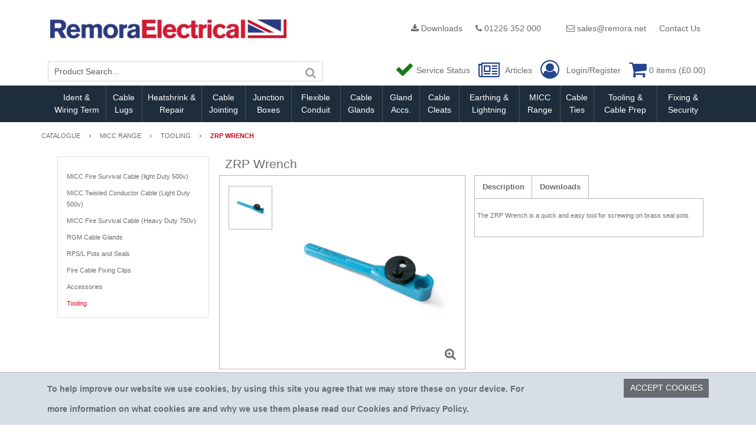

--- FILE ---
content_type: text/html; charset=utf-8
request_url: https://www.remora.net/catalogue/MICC/Tooling/ZRP-Wrench
body_size: 54041
content:
<!DOCTYPE html>



<html xmlns="http://www.w3.org/1999/xhtml" xml:lang="en-GB" lang="en-GB">

<head>
<!-- Templated control not found '~/templates/Remora/Control/CountryRedirector/Default.ascx'. -->

<!-- Loading default control. -->

<!-- Begin '~/controls/default_template/Control/CountryRedirector/Default.ascx' -->

<!-- End '~/controls/default_template/Control/CountryRedirector/Default.ascx' -->

		
        
<!-- Templated control not found '~/templates/Remora/Control/DepartmentTitle/Default.ascx'. -->

<!-- Loading default control. -->

<!-- Begin '~/controls/default_template/Control/DepartmentTitle/Default.ascx' -->

<!-- End '~/controls/default_template/Control/DepartmentTitle/Default.ascx' -->

	

   
        
<!-- Templated control not found '~/templates/Remora/Control/DepartmentMeta/Default.ascx'. -->

<!-- Loading default control. -->

<!-- Begin '~/controls/default_template/Control/DepartmentMeta/Default.ascx' -->
<meta name="description" content="The ZRP Wrench is a quick and easy tool for screwing on brass seal pots." />
<meta name="keywords" content="" />

<!-- Schema Data -->
<script type="application/ld+json">
{
  "@context": "https://schema.org/",
  "@type": "WebPage",
  "name": "ZRP Wrench",
  "image": ["https://remel-remora-gob2b.b-cdn.net/imagecache/237ba962-9403-4a6e-8271-a8ef010334d4/ZRP_1000x500.jpg"]
}
</script>
<!-- End of Schema Data --><!-- Open Graph Tags -->
<meta property="og:site_name" content="1000" />
<meta property="og:type" content="website" />
<meta property="og:url" content="https://www.remora.net/catalogue/MICC/Tooling/ZRP-Wrench" />
<meta property="og:title" content="ZRP Wrench" />
<meta property="og:image" content="https://remel-remora-gob2b.b-cdn.net/imagecache/237ba962-9403-4a6e-8271-a8ef010334d4/ZRP_1000x500.jpg" />
<!-- End of Open Graph Tags -->
<!-- Twitter Tags -->
<meta name="twitter:card" content="summary_large_image" />
<meta name="twitter:title" content="ZRP Wrench" />
<meta name="twitter:image" content="https://remel-remora-gob2b.b-cdn.net/imagecache/237ba962-9403-4a6e-8271-a8ef010334d4/ZRP_1000x500.jpg" />
<!-- End of Twitter Tags -->


<link rel="canonical" href="https://www.remora.net/catalogue/MICC/Tooling/ZRP-Wrench" />
<!-- End '~/controls/default_template/Control/DepartmentMeta/Default.ascx' -->

    

   
        
<!-- Templated control not found '~/templates/Remora/Control/DepartmentRobots/Default.ascx'. -->

<!-- Loading default control. -->

<!-- Begin '~/controls/default_template/Control/DepartmentRobots/Default.ascx' -->
<meta name="robots" content="index, follow" />
<!-- End '~/controls/default_template/Control/DepartmentRobots/Default.ascx' -->

    

            
<!-- Templated control not found '~/templates/Remora/Control/GoogleAnalytics/TagManagerContainer.ascx'. -->

<!-- Loading default control. -->

<!-- Begin '~/controls/default_template/Control/GoogleAnalytics/TagManagerContainer.ascx' -->


<!-- End '~/controls/default_template/Control/GoogleAnalytics/TagManagerContainer.ascx' -->

        <link href="https://cdn.jsdelivr.net/npm/bootstrap@5.3.3/dist/css/bootstrap.min.css" rel="stylesheet" media="all" type="text/css" /><link href="https://cdn.gob2b.com/V3/ShopfrontResponsive/css/aspidistra-bootstrap-migrate.min.css?v=1.1.84" rel="stylesheet" media="all" type="text/css" />
<!-- Begin '~/templates/Remora/Site/meta.ascx' -->

        <link href="https://cdn.gob2b.com/V3/ShopfrontResponsive/css/Legacy/structure.min.css?v=1.1.84" rel="stylesheet" media="all" type="text/css" /> 
        <link href="https://cdn.gob2b.com/V3/ShopfrontResponsive/css/Legacy/forms.min.css?v=1.1.84" rel="stylesheet" media="all" type="text/css" /> 
    


        
                    <link href="https://cdn.gob2b.com/V3/ThirdParty/Formstone/1.4.20/css/formstone-styles.min.css" rel="preload" as="style" media="all" type="text/css" /> 
                    <link href="https://cdn.gob2b.com/V3/ThirdParty/Formstone/1.4.20/css/formstone-styles.min.css" rel="stylesheet" media="all" type="text/css" /> 
            
    

<link href="https://cdn.jsdelivr.net/fontawesome/4.7.0/css/font-awesome.min.css" rel="preload" as="style" media="all" type="text/css" />
<link href="https://cdn.jsdelivr.net/fontawesome/4.7.0/css/font-awesome.min.css" rel="stylesheet" media="all" type="text/css" /> 

<meta http-equiv="X-UA-Compatible" content="IE=100" >
<meta name="viewport" content="width=device-width, initial-scale=1">




        <link href="/templates/Remora/style.min.css?v=0b520ac2-930d-4df1-a390-df4fa166c79a" rel="stylesheet" media="all" type="text/css" /> 
    

<link rel="apple-touch-icon" sizes="57x57" href="/templates/Remora/Images/apple-icon-57x57.png">
<link rel="apple-touch-icon" sizes="60x60" href="/templates/Remora/Images/apple-icon-60x60.png">
<link rel="apple-touch-icon" sizes="72x72" href="/templates/Remora/Images/apple-icon-72x72.png">
<link rel="apple-touch-icon" sizes="76x76" href="/templates/Remora/Images/apple-icon-76x76.png">
<link rel="apple-touch-icon" sizes="114x114" href="/templates/Remora/Images/apple-icon-114x114.png">
<link rel="apple-touch-icon" sizes="120x120" href="/templates/Remora/Images/apple-icon-120x120.png">
<link rel="apple-touch-icon" sizes="144x144" href="/templates/Remora/Images/apple-icon-144x144.png">
<link rel="apple-touch-icon" sizes="152x152" href="/templates/Remora/Images/apple-icon-152x152.png">
<link rel="apple-touch-icon" sizes="180x180" href="/templates/Remora/Images/apple-icon-180x180.png">
<link rel="icon" type="image/png" sizes="192x192"  href="/templates/Remora/Images/android-icon-192x192.png">
<link rel="icon" type="image/png" sizes="32x32" href="/templates/Remora/Images/favicon-32x32.png">
<link rel="icon" type="image/png" sizes="96x96" href="/templates/Remora/Images/favicon-96x96.png">
<link rel="icon" type="image/png" sizes="16x16" href="/templates/Remora/Images/favicon-16x16.png">
<link rel="manifest" href="/templates/Remora/Images/manifest.json">
<meta name="msapplication-TileColor" content="#ffffff">
<meta name="msapplication-TileImage" content="/templates/Remora/Images/ms-icon-144x144.png">
<meta name="theme-color" content="#ffffff">
<!-- End '~/templates/Remora/Site/meta.ascx' -->

<!-- Templated control not found '~/templates/Remora/Control/GeneratedFavicon/Default.ascx'. -->

<!-- Loading default control. -->

<!-- Begin '~/controls/default_template/Control/GeneratedFavicon/Default.ascx' -->



<!-- End '~/controls/default_template/Control/GeneratedFavicon/Default.ascx' -->

            
        <style type="text/css">
	.LogoImageBackground { background-image: url(https://remel-remora-gob2b.b-cdn.net/imagecache/32d70602-6e2c-4393-b14f-b38d00d23fcb/Logo-1s_1500x121.png) !important; }
.EmailLogoBackground { background-image: url(https://remel-remora-gob2b.b-cdn.net/imagecache/7ff04276-853e-4f6a-b253-b38d00d23fd7/Logo-1s_1500x121.png) !important; }

</style>
            <link href="https://cdn.gob2b.com/V3/ShopfrontResponsive/css/print.min.css?v=1.1.84" rel="stylesheet" media="print" type="text/css" />            
        <link href="https://cdn.jsdelivr.net/npm/jquery-ui@1.14.1/themes/base/all.css" rel="stylesheet" media="all" type="text/css" />
            
<!-- Templated control not found '~/templates/Remora/Control/GoogleAnalytics/AnalyticsTracker.ascx'. -->

<!-- Loading default control. -->

<!-- Begin '~/controls/default_template/Control/GoogleAnalytics/AnalyticsTracker.ascx' -->


<!-- End '~/controls/default_template/Control/GoogleAnalytics/AnalyticsTracker.ascx' -->

        
            <script src="https://cdn.jsdelivr.net/npm/jquery@3.7.1/dist/jquery.min.js" ></script> 
        <title>
	ZRP Wrench - Remora Electrical Limited
</title></head>

<body class="PageBgBackground BodyImageBackground gob2b-header-style--default gob2b-menu-type--horizontal gob2b-complex-product-thumbnail-price-display--true">


        
<!-- Templated control not found '~/templates/Remora/Control/GoogleAnalytics/TagManagerContainerNoScript.ascx'. -->

<!-- Loading default control. -->

<!-- Begin '~/controls/default_template/Control/GoogleAnalytics/TagManagerContainerNoScript.ascx' -->


<!-- End '~/controls/default_template/Control/GoogleAnalytics/TagManagerContainerNoScript.ascx' -->

    




<form method="post" action="/catalogue/department.aspx?node_id=d0196c47-a939-4a91-9eb5-a84700c1cec4" onsubmit="javascript:return WebForm_OnSubmit();" id="ctl04">
<div class="aspNetHidden">
<input type="hidden" name="__EVENTTARGET" id="__EVENTTARGET" value="" />
<input type="hidden" name="__EVENTARGUMENT" id="__EVENTARGUMENT" value="" />
<input type="hidden" name="__VIEWSTATE" id="__VIEWSTATE" value="/[base64]/[base64]/NGOTzVhwd3/9aThO0vxew==" />
</div>

<script type="text/javascript">
//<![CDATA[
var theForm = document.forms['ctl04'];
if (!theForm) {
    theForm = document.ctl04;
}
function __doPostBack(eventTarget, eventArgument) {
    if (!theForm.onsubmit || (theForm.onsubmit() != false)) {
        theForm.__EVENTTARGET.value = eventTarget;
        theForm.__EVENTARGUMENT.value = eventArgument;
        theForm.submit();
    }
}
//]]>
</script>


<script src="https://ajax.aspnetcdn.com/ajax/4.6/1/WebForms.js" type="text/javascript"></script>
<script type="text/javascript">
//<![CDATA[
window.WebForm_PostBackOptions||document.write('<script type="text/javascript" src="/WebResource.axd?d=7dAP9wkpMlBrpi7Jv-hCsn6lOaN65YebIKmUcpNXhMhBMz7u4zMuRexZmyXcnfJTSIYZcVYIU3dSW--Lk4zAoODWayXBOD1kde2CQlOVYd81&amp;t=638901577900000000"><\/script>');//]]>
</script>



<script src="https://ajax.aspnetcdn.com/ajax/4.6/1/WebUIValidation.js" type="text/javascript"></script>
<script src="/ScriptResource.axd?d=jPN9CsyTBJcWVQYWPAxhE_D5Gsoj8luWKkNG_rd8BA03qZ3XuLlmnT0DfrXs9wRfgm32DR57EDJDPS4Jd1RH4qNRGGNfbtBClgT7Zpyc-1qFCo-RhC1pewBRroPpp486blHXWHplxUosyoD5U6zH_g2&amp;t=ffffffffa5177bee" type="text/javascript"></script>
<script type="text/javascript">
//<![CDATA[
(window.Sys && Sys._Application && Sys.Observer)||document.write('<script type="text/javascript" src="/ScriptResource.axd?d=jPN9CsyTBJcWVQYWPAxhE_D5Gsoj8luWKkNG_rd8BA03qZ3XuLlmnT0DfrXs9wRfgm32DR57EDJDPS4Jd1RH4qNRGGNfbtBClgT7Zpyc-1qFCo-RhC1pewBRroPpp486blHXWHplxUosyoD5U6zH_g2&t=ffffffffa5177bee"><\/script>');//]]>
</script>

<script src="/ScriptResource.axd?d=eYWtsqWsEnjb_oXMfK4QLXtRT8z6HO37aZ8l1wx_Y1rWd7VzW1AdCtcext7dHSh5ndMYnga-gCKu87ByPkkE8l1bHvbSWIis65ciirMuEjRTrlMVeWiUTXWww8SIr1f0ejo0AoHw8uiE5Y8PJw0XUg2&amp;t=ffffffffa5177bee" type="text/javascript"></script>
<script type="text/javascript">
//<![CDATA[
(window.Sys && Sys.WebForms)||document.write('<script type="text/javascript" src="/ScriptResource.axd?d=eYWtsqWsEnjb_oXMfK4QLXtRT8z6HO37aZ8l1wx_Y1rWd7VzW1AdCtcext7dHSh5ndMYnga-gCKu87ByPkkE8l1bHvbSWIis65ciirMuEjRTrlMVeWiUTXWww8SIr1f0ejo0AoHw8uiE5Y8PJw0XUg2&t=ffffffffa5177bee"><\/script>');Type.registerNamespace('Aspidistra.Ecommerce.Web.ScriptServices');
Aspidistra.Ecommerce.Web.ScriptServices.SalesScriptService=function() {
Aspidistra.Ecommerce.Web.ScriptServices.SalesScriptService.initializeBase(this);
this._timeout = 0;
this._userContext = null;
this._succeeded = null;
this._failed = null;
}
Aspidistra.Ecommerce.Web.ScriptServices.SalesScriptService.prototype={
_get_path:function() {
 var p = this.get_path();
 if (p) return p;
 else return Aspidistra.Ecommerce.Web.ScriptServices.SalesScriptService._staticInstance.get_path();},
AddCustomisableToOrder:function(productId,quantity,customisationAnswer,succeededCallback, failedCallback, userContext) {
return this._invoke(this._get_path(), 'AddCustomisableToOrder',false,{productId:productId,quantity:quantity,customisationAnswer:customisationAnswer},succeededCallback,failedCallback,userContext); },
AddBundleToOrder:function(productId,quantity,listChoices,matrixChoices,customisation,succeededCallback, failedCallback, userContext) {
return this._invoke(this._get_path(), 'AddBundleToOrder',false,{productId:productId,quantity:quantity,listChoices:listChoices,matrixChoices:matrixChoices,customisation:customisation},succeededCallback,failedCallback,userContext); },
AddToOrder:function(orderItems,succeededCallback, failedCallback, userContext) {
return this._invoke(this._get_path(), 'AddToOrder',false,{orderItems:orderItems},succeededCallback,failedCallback,userContext); },
AddToOrderByStockCode:function(orderItems,succeededCallback, failedCallback, userContext) {
return this._invoke(this._get_path(), 'AddToOrderByStockCode',false,{orderItems:orderItems},succeededCallback,failedCallback,userContext); },
SetOrderItemQuantity:function(orderItemId,number,succeededCallback, failedCallback, userContext) {
return this._invoke(this._get_path(), 'SetOrderItemQuantity',false,{orderItemId:orderItemId,number:number},succeededCallback,failedCallback,userContext); },
ChangeOrderItemQuantity:function(orderItemId,adjustment,succeededCallback, failedCallback, userContext) {
return this._invoke(this._get_path(), 'ChangeOrderItemQuantity',false,{orderItemId:orderItemId,adjustment:adjustment},succeededCallback,failedCallback,userContext); },
OverrideOrderItemPrice:function(details,succeededCallback, failedCallback, userContext) {
return this._invoke(this._get_path(), 'OverrideOrderItemPrice',false,{details:details},succeededCallback,failedCallback,userContext); },
DeleteOrderItem:function(orderItemId,succeededCallback, failedCallback, userContext) {
return this._invoke(this._get_path(), 'DeleteOrderItem',false,{orderItemId:orderItemId},succeededCallback,failedCallback,userContext); },
DeleteAllOrderItems:function(succeededCallback, failedCallback, userContext) {
return this._invoke(this._get_path(), 'DeleteAllOrderItems',false,{},succeededCallback,failedCallback,userContext); },
GetCurrentOrder:function(succeededCallback, failedCallback, userContext) {
return this._invoke(this._get_path(), 'GetCurrentOrder',false,{},succeededCallback,failedCallback,userContext); },
GetAgentAccounts:function(succeededCallback, failedCallback, userContext) {
return this._invoke(this._get_path(), 'GetAgentAccounts',false,{},succeededCallback,failedCallback,userContext); },
SetAgentAccount:function(accountEncrypted,succeededCallback, failedCallback, userContext) {
return this._invoke(this._get_path(), 'SetAgentAccount',false,{accountEncrypted:accountEncrypted},succeededCallback,failedCallback,userContext); },
GetSessionInfo:function(succeededCallback, failedCallback, userContext) {
return this._invoke(this._get_path(), 'GetSessionInfo',false,{},succeededCallback,failedCallback,userContext); },
AppLogin:function(details,succeededCallback, failedCallback, userContext) {
return this._invoke(this._get_path(), 'AppLogin',false,{details:details},succeededCallback,failedCallback,userContext); },
GetAppGlobalResources:function(succeededCallback, failedCallback, userContext) {
return this._invoke(this._get_path(), 'GetAppGlobalResources',false,{},succeededCallback,failedCallback,userContext); },
PutAppDiagnostic:function(diagnostic,succeededCallback, failedCallback, userContext) {
return this._invoke(this._get_path(), 'PutAppDiagnostic',false,{diagnostic:diagnostic},succeededCallback,failedCallback,userContext); },
GetAppCheckoutToken:function(encryptedOrderId,succeededCallback, failedCallback, userContext) {
return this._invoke(this._get_path(), 'GetAppCheckoutToken',false,{encryptedOrderId:encryptedOrderId},succeededCallback,failedCallback,userContext); }}
Aspidistra.Ecommerce.Web.ScriptServices.SalesScriptService.registerClass('Aspidistra.Ecommerce.Web.ScriptServices.SalesScriptService',Sys.Net.WebServiceProxy);
Aspidistra.Ecommerce.Web.ScriptServices.SalesScriptService._staticInstance = new Aspidistra.Ecommerce.Web.ScriptServices.SalesScriptService();
Aspidistra.Ecommerce.Web.ScriptServices.SalesScriptService.set_path = function(value) { Aspidistra.Ecommerce.Web.ScriptServices.SalesScriptService._staticInstance.set_path(value); }
Aspidistra.Ecommerce.Web.ScriptServices.SalesScriptService.get_path = function() { return Aspidistra.Ecommerce.Web.ScriptServices.SalesScriptService._staticInstance.get_path(); }
Aspidistra.Ecommerce.Web.ScriptServices.SalesScriptService.set_timeout = function(value) { Aspidistra.Ecommerce.Web.ScriptServices.SalesScriptService._staticInstance.set_timeout(value); }
Aspidistra.Ecommerce.Web.ScriptServices.SalesScriptService.get_timeout = function() { return Aspidistra.Ecommerce.Web.ScriptServices.SalesScriptService._staticInstance.get_timeout(); }
Aspidistra.Ecommerce.Web.ScriptServices.SalesScriptService.set_defaultUserContext = function(value) { Aspidistra.Ecommerce.Web.ScriptServices.SalesScriptService._staticInstance.set_defaultUserContext(value); }
Aspidistra.Ecommerce.Web.ScriptServices.SalesScriptService.get_defaultUserContext = function() { return Aspidistra.Ecommerce.Web.ScriptServices.SalesScriptService._staticInstance.get_defaultUserContext(); }
Aspidistra.Ecommerce.Web.ScriptServices.SalesScriptService.set_defaultSucceededCallback = function(value) { Aspidistra.Ecommerce.Web.ScriptServices.SalesScriptService._staticInstance.set_defaultSucceededCallback(value); }
Aspidistra.Ecommerce.Web.ScriptServices.SalesScriptService.get_defaultSucceededCallback = function() { return Aspidistra.Ecommerce.Web.ScriptServices.SalesScriptService._staticInstance.get_defaultSucceededCallback(); }
Aspidistra.Ecommerce.Web.ScriptServices.SalesScriptService.set_defaultFailedCallback = function(value) { Aspidistra.Ecommerce.Web.ScriptServices.SalesScriptService._staticInstance.set_defaultFailedCallback(value); }
Aspidistra.Ecommerce.Web.ScriptServices.SalesScriptService.get_defaultFailedCallback = function() { return Aspidistra.Ecommerce.Web.ScriptServices.SalesScriptService._staticInstance.get_defaultFailedCallback(); }
Aspidistra.Ecommerce.Web.ScriptServices.SalesScriptService.set_enableJsonp = function(value) { Aspidistra.Ecommerce.Web.ScriptServices.SalesScriptService._staticInstance.set_enableJsonp(value); }
Aspidistra.Ecommerce.Web.ScriptServices.SalesScriptService.get_enableJsonp = function() { return Aspidistra.Ecommerce.Web.ScriptServices.SalesScriptService._staticInstance.get_enableJsonp(); }
Aspidistra.Ecommerce.Web.ScriptServices.SalesScriptService.set_jsonpCallbackParameter = function(value) { Aspidistra.Ecommerce.Web.ScriptServices.SalesScriptService._staticInstance.set_jsonpCallbackParameter(value); }
Aspidistra.Ecommerce.Web.ScriptServices.SalesScriptService.get_jsonpCallbackParameter = function() { return Aspidistra.Ecommerce.Web.ScriptServices.SalesScriptService._staticInstance.get_jsonpCallbackParameter(); }
Aspidistra.Ecommerce.Web.ScriptServices.SalesScriptService.set_path("/ScriptServices/SalesScriptService.asmx");
Aspidistra.Ecommerce.Web.ScriptServices.SalesScriptService.AddCustomisableToOrder= function(productId,quantity,customisationAnswer,onSuccess,onFailed,userContext) {Aspidistra.Ecommerce.Web.ScriptServices.SalesScriptService._staticInstance.AddCustomisableToOrder(productId,quantity,customisationAnswer,onSuccess,onFailed,userContext); }
Aspidistra.Ecommerce.Web.ScriptServices.SalesScriptService.AddBundleToOrder= function(productId,quantity,listChoices,matrixChoices,customisation,onSuccess,onFailed,userContext) {Aspidistra.Ecommerce.Web.ScriptServices.SalesScriptService._staticInstance.AddBundleToOrder(productId,quantity,listChoices,matrixChoices,customisation,onSuccess,onFailed,userContext); }
Aspidistra.Ecommerce.Web.ScriptServices.SalesScriptService.AddToOrder= function(orderItems,onSuccess,onFailed,userContext) {Aspidistra.Ecommerce.Web.ScriptServices.SalesScriptService._staticInstance.AddToOrder(orderItems,onSuccess,onFailed,userContext); }
Aspidistra.Ecommerce.Web.ScriptServices.SalesScriptService.AddToOrderByStockCode= function(orderItems,onSuccess,onFailed,userContext) {Aspidistra.Ecommerce.Web.ScriptServices.SalesScriptService._staticInstance.AddToOrderByStockCode(orderItems,onSuccess,onFailed,userContext); }
Aspidistra.Ecommerce.Web.ScriptServices.SalesScriptService.SetOrderItemQuantity= function(orderItemId,number,onSuccess,onFailed,userContext) {Aspidistra.Ecommerce.Web.ScriptServices.SalesScriptService._staticInstance.SetOrderItemQuantity(orderItemId,number,onSuccess,onFailed,userContext); }
Aspidistra.Ecommerce.Web.ScriptServices.SalesScriptService.ChangeOrderItemQuantity= function(orderItemId,adjustment,onSuccess,onFailed,userContext) {Aspidistra.Ecommerce.Web.ScriptServices.SalesScriptService._staticInstance.ChangeOrderItemQuantity(orderItemId,adjustment,onSuccess,onFailed,userContext); }
Aspidistra.Ecommerce.Web.ScriptServices.SalesScriptService.OverrideOrderItemPrice= function(details,onSuccess,onFailed,userContext) {Aspidistra.Ecommerce.Web.ScriptServices.SalesScriptService._staticInstance.OverrideOrderItemPrice(details,onSuccess,onFailed,userContext); }
Aspidistra.Ecommerce.Web.ScriptServices.SalesScriptService.DeleteOrderItem= function(orderItemId,onSuccess,onFailed,userContext) {Aspidistra.Ecommerce.Web.ScriptServices.SalesScriptService._staticInstance.DeleteOrderItem(orderItemId,onSuccess,onFailed,userContext); }
Aspidistra.Ecommerce.Web.ScriptServices.SalesScriptService.DeleteAllOrderItems= function(onSuccess,onFailed,userContext) {Aspidistra.Ecommerce.Web.ScriptServices.SalesScriptService._staticInstance.DeleteAllOrderItems(onSuccess,onFailed,userContext); }
Aspidistra.Ecommerce.Web.ScriptServices.SalesScriptService.GetCurrentOrder= function(onSuccess,onFailed,userContext) {Aspidistra.Ecommerce.Web.ScriptServices.SalesScriptService._staticInstance.GetCurrentOrder(onSuccess,onFailed,userContext); }
Aspidistra.Ecommerce.Web.ScriptServices.SalesScriptService.GetAgentAccounts= function(onSuccess,onFailed,userContext) {Aspidistra.Ecommerce.Web.ScriptServices.SalesScriptService._staticInstance.GetAgentAccounts(onSuccess,onFailed,userContext); }
Aspidistra.Ecommerce.Web.ScriptServices.SalesScriptService.SetAgentAccount= function(accountEncrypted,onSuccess,onFailed,userContext) {Aspidistra.Ecommerce.Web.ScriptServices.SalesScriptService._staticInstance.SetAgentAccount(accountEncrypted,onSuccess,onFailed,userContext); }
Aspidistra.Ecommerce.Web.ScriptServices.SalesScriptService.GetSessionInfo= function(onSuccess,onFailed,userContext) {Aspidistra.Ecommerce.Web.ScriptServices.SalesScriptService._staticInstance.GetSessionInfo(onSuccess,onFailed,userContext); }
Aspidistra.Ecommerce.Web.ScriptServices.SalesScriptService.AppLogin= function(details,onSuccess,onFailed,userContext) {Aspidistra.Ecommerce.Web.ScriptServices.SalesScriptService._staticInstance.AppLogin(details,onSuccess,onFailed,userContext); }
Aspidistra.Ecommerce.Web.ScriptServices.SalesScriptService.GetAppGlobalResources= function(onSuccess,onFailed,userContext) {Aspidistra.Ecommerce.Web.ScriptServices.SalesScriptService._staticInstance.GetAppGlobalResources(onSuccess,onFailed,userContext); }
Aspidistra.Ecommerce.Web.ScriptServices.SalesScriptService.PutAppDiagnostic= function(diagnostic,onSuccess,onFailed,userContext) {Aspidistra.Ecommerce.Web.ScriptServices.SalesScriptService._staticInstance.PutAppDiagnostic(diagnostic,onSuccess,onFailed,userContext); }
Aspidistra.Ecommerce.Web.ScriptServices.SalesScriptService.GetAppCheckoutToken= function(encryptedOrderId,onSuccess,onFailed,userContext) {Aspidistra.Ecommerce.Web.ScriptServices.SalesScriptService._staticInstance.GetAppCheckoutToken(encryptedOrderId,onSuccess,onFailed,userContext); }
var gtc = Sys.Net.WebServiceProxy._generateTypedConstructor;
if (typeof(Aspidistra.Ecommerce.Web.ScriptServices.ListChoice) === 'undefined') {
Aspidistra.Ecommerce.Web.ScriptServices.ListChoice=gtc("Aspidistra.Ecommerce.Web.ScriptServices.ListChoice");
Aspidistra.Ecommerce.Web.ScriptServices.ListChoice.registerClass('Aspidistra.Ecommerce.Web.ScriptServices.ListChoice');
}
if (typeof(Aspidistra.Ecommerce.Web.ScriptServices.MatrixChoice) === 'undefined') {
Aspidistra.Ecommerce.Web.ScriptServices.MatrixChoice=gtc("Aspidistra.Ecommerce.Web.ScriptServices.MatrixChoice");
Aspidistra.Ecommerce.Web.ScriptServices.MatrixChoice.registerClass('Aspidistra.Ecommerce.Web.ScriptServices.MatrixChoice');
}
Type.registerNamespace('Aspidistra.Ecommerce.Web.ScriptServices.TransferObjects');
if (typeof(Aspidistra.Ecommerce.Web.ScriptServices.TransferObjects.OrderResultDTO) === 'undefined') {
Aspidistra.Ecommerce.Web.ScriptServices.TransferObjects.OrderResultDTO=gtc("Aspidistra.Ecommerce.Web.ScriptServices.TransferObjects.OrderResultDTO");
Aspidistra.Ecommerce.Web.ScriptServices.TransferObjects.OrderResultDTO.registerClass('Aspidistra.Ecommerce.Web.ScriptServices.TransferObjects.OrderResultDTO');
}
if (typeof(Aspidistra.Ecommerce.Web.ScriptServices.AjaxOrderItem) === 'undefined') {
Aspidistra.Ecommerce.Web.ScriptServices.AjaxOrderItem=gtc("Aspidistra.Ecommerce.Web.ScriptServices.AjaxOrderItem");
Aspidistra.Ecommerce.Web.ScriptServices.AjaxOrderItem.registerClass('Aspidistra.Ecommerce.Web.ScriptServices.AjaxOrderItem');
}
if (typeof(Aspidistra.Ecommerce.Web.ScriptServices.AjaxStockCodeItem) === 'undefined') {
Aspidistra.Ecommerce.Web.ScriptServices.AjaxStockCodeItem=gtc("Aspidistra.Ecommerce.Web.ScriptServices.AjaxStockCodeItem");
Aspidistra.Ecommerce.Web.ScriptServices.AjaxStockCodeItem.registerClass('Aspidistra.Ecommerce.Web.ScriptServices.AjaxStockCodeItem');
}
if (typeof(Aspidistra.Ecommerce.Web.ScriptServices.TransferObjects.OverridePriceDTO) === 'undefined') {
Aspidistra.Ecommerce.Web.ScriptServices.TransferObjects.OverridePriceDTO=gtc("Aspidistra.Ecommerce.Web.ScriptServices.TransferObjects.OverridePriceDTO");
Aspidistra.Ecommerce.Web.ScriptServices.TransferObjects.OverridePriceDTO.registerClass('Aspidistra.Ecommerce.Web.ScriptServices.TransferObjects.OverridePriceDTO');
}
if (typeof(Aspidistra.Ecommerce.Web.ScriptServices.TransferObjects.AccountSummaryDTO) === 'undefined') {
Aspidistra.Ecommerce.Web.ScriptServices.TransferObjects.AccountSummaryDTO=gtc("Aspidistra.Ecommerce.Web.ScriptServices.TransferObjects.AccountSummaryDTO");
Aspidistra.Ecommerce.Web.ScriptServices.TransferObjects.AccountSummaryDTO.registerClass('Aspidistra.Ecommerce.Web.ScriptServices.TransferObjects.AccountSummaryDTO');
}
if (typeof(Aspidistra.Ecommerce.Web.ScriptServices.TransferObjects.SessionInfoDTO) === 'undefined') {
Aspidistra.Ecommerce.Web.ScriptServices.TransferObjects.SessionInfoDTO=gtc("Aspidistra.Ecommerce.Web.ScriptServices.TransferObjects.SessionInfoDTO");
Aspidistra.Ecommerce.Web.ScriptServices.TransferObjects.SessionInfoDTO.registerClass('Aspidistra.Ecommerce.Web.ScriptServices.TransferObjects.SessionInfoDTO');
}
if (typeof(Aspidistra.Ecommerce.Web.ScriptServices.TransferObjects.LoginRequestDTO) === 'undefined') {
Aspidistra.Ecommerce.Web.ScriptServices.TransferObjects.LoginRequestDTO=gtc("Aspidistra.Ecommerce.Web.ScriptServices.TransferObjects.LoginRequestDTO");
Aspidistra.Ecommerce.Web.ScriptServices.TransferObjects.LoginRequestDTO.registerClass('Aspidistra.Ecommerce.Web.ScriptServices.TransferObjects.LoginRequestDTO');
}
if (typeof(Aspidistra.Ecommerce.Web.ScriptServices.TransferObjects.AppGlobalResourcesDTO) === 'undefined') {
Aspidistra.Ecommerce.Web.ScriptServices.TransferObjects.AppGlobalResourcesDTO=gtc("Aspidistra.Ecommerce.Web.ScriptServices.TransferObjects.AppGlobalResourcesDTO");
Aspidistra.Ecommerce.Web.ScriptServices.TransferObjects.AppGlobalResourcesDTO.registerClass('Aspidistra.Ecommerce.Web.ScriptServices.TransferObjects.AppGlobalResourcesDTO');
}
if (typeof(Aspidistra.Ecommerce.Web.ScriptServices.TransferObjects.AppDiagnosticDTO) === 'undefined') {
Aspidistra.Ecommerce.Web.ScriptServices.TransferObjects.AppDiagnosticDTO=gtc("Aspidistra.Ecommerce.Web.ScriptServices.TransferObjects.AppDiagnosticDTO");
Aspidistra.Ecommerce.Web.ScriptServices.TransferObjects.AppDiagnosticDTO.registerClass('Aspidistra.Ecommerce.Web.ScriptServices.TransferObjects.AppDiagnosticDTO');
}
Type.registerNamespace('Aspidistra.Ecommerce.Web.ScriptServices');
Aspidistra.Ecommerce.Web.ScriptServices.ProductScriptService=function() {
Aspidistra.Ecommerce.Web.ScriptServices.ProductScriptService.initializeBase(this);
this._timeout = 0;
this._userContext = null;
this._succeeded = null;
this._failed = null;
}
Aspidistra.Ecommerce.Web.ScriptServices.ProductScriptService.prototype={
_get_path:function() {
 var p = this.get_path();
 if (p) return p;
 else return Aspidistra.Ecommerce.Web.ScriptServices.ProductScriptService._staticInstance.get_path();},
AddControlValueToSession:function(Key,Value,succeededCallback, failedCallback, userContext) {
return this._invoke(this._get_path(), 'AddControlValueToSession',false,{Key:Key,Value:Value},succeededCallback,failedCallback,userContext); },
SessionKeyExists:function(Key,succeededCallback, failedCallback, userContext) {
return this._invoke(this._get_path(), 'SessionKeyExists',false,{Key:Key},succeededCallback,failedCallback,userContext); },
GetSessionValue:function(Key,succeededCallback, failedCallback, userContext) {
return this._invoke(this._get_path(), 'GetSessionValue',false,{Key:Key},succeededCallback,failedCallback,userContext); },
SetSessionValue:function(Key,Value,succeededCallback, failedCallback, userContext) {
return this._invoke(this._get_path(), 'SetSessionValue',false,{Key:Key,Value:Value},succeededCallback,failedCallback,userContext); },
GetProductFilterPriceSliderMaxKey:function(succeededCallback, failedCallback, userContext) {
return this._invoke(this._get_path(), 'GetProductFilterPriceSliderMaxKey',false,{},succeededCallback,failedCallback,userContext); },
GetProductFilterPriceSliderMinKey:function(succeededCallback, failedCallback, userContext) {
return this._invoke(this._get_path(), 'GetProductFilterPriceSliderMinKey',false,{},succeededCallback,failedCallback,userContext); },
GetProductFilterPriceSliderStepKey:function(succeededCallback, failedCallback, userContext) {
return this._invoke(this._get_path(), 'GetProductFilterPriceSliderStepKey',false,{},succeededCallback,failedCallback,userContext); },
GetProductFilterPriceOnNetKey:function(succeededCallback, failedCallback, userContext) {
return this._invoke(this._get_path(), 'GetProductFilterPriceOnNetKey',false,{},succeededCallback,failedCallback,userContext); },
GetProductFilterPriceMin:function(succeededCallback, failedCallback, userContext) {
return this._invoke(this._get_path(), 'GetProductFilterPriceMin',false,{},succeededCallback,failedCallback,userContext); },
GetProductFilterPriceMax:function(succeededCallback, failedCallback, userContext) {
return this._invoke(this._get_path(), 'GetProductFilterPriceMax',false,{},succeededCallback,failedCallback,userContext); },
GetProductFilterPriceStep:function(succeededCallback, failedCallback, userContext) {
return this._invoke(this._get_path(), 'GetProductFilterPriceStep',false,{},succeededCallback,failedCallback,userContext); },
GetProductFilterOnNetState:function(succeededCallback, failedCallback, userContext) {
return this._invoke(this._get_path(), 'GetProductFilterOnNetState',false,{},succeededCallback,failedCallback,userContext); },
SetProductFilterOnNetState:function(state,succeededCallback, failedCallback, userContext) {
return this._invoke(this._get_path(), 'SetProductFilterOnNetState',false,{state:state},succeededCallback,failedCallback,userContext); },
AddItemToWishlist:function(request,productId,succeededCallback, failedCallback, userContext) {
return this._invoke(this._get_path(), 'AddItemToWishlist',false,{request:request,productId:productId},succeededCallback,failedCallback,userContext); },
RemoveItemFromWishlist:function(request,productId,succeededCallback, failedCallback, userContext) {
return this._invoke(this._get_path(), 'RemoveItemFromWishlist',false,{request:request,productId:productId},succeededCallback,failedCallback,userContext); },
GetFastPageInfo:function(request,succeededCallback, failedCallback, userContext) {
return this._invoke(this._get_path(), 'GetFastPageInfo',false,{request:request},succeededCallback,failedCallback,userContext); },
GetFASTJson:function(request,succeededCallback, failedCallback, userContext) {
return this._invoke(this._get_path(), 'GetFASTJson',false,{request:request},succeededCallback,failedCallback,userContext); },
DetermineBundlePrice:function(request,choices,succeededCallback, failedCallback, userContext) {
return this._invoke(this._get_path(), 'DetermineBundlePrice',false,{request:request,choices:choices},succeededCallback,failedCallback,userContext); },
GetFeatureValuesByNodes:function(request,succeededCallback, failedCallback, userContext) {
return this._invoke(this._get_path(), 'GetFeatureValuesByNodes',false,{request:request},succeededCallback,failedCallback,userContext); },
GetSkusByMatrixProduct:function(productID,image,succeededCallback, failedCallback, userContext) {
return this._invoke(this._get_path(), 'GetSkusByMatrixProduct',false,{productID:productID,image:image},succeededCallback,failedCallback,userContext); },
GetElementsByBundleProduct:function(productID,image,succeededCallback, failedCallback, userContext) {
return this._invoke(this._get_path(), 'GetElementsByBundleProduct',false,{productID:productID,image:image},succeededCallback,failedCallback,userContext); },
GetFastText:function(request,succeededCallback, failedCallback, userContext) {
return this._invoke(this._get_path(), 'GetFastText',false,{request:request},succeededCallback,failedCallback,userContext); },
GetFastImages:function(request,succeededCallback, failedCallback, userContext) {
return this._invoke(this._get_path(), 'GetFastImages',false,{request:request},succeededCallback,failedCallback,userContext); },
GetNodeImages:function(request,succeededCallback, failedCallback, userContext) {
return this._invoke(this._get_path(), 'GetNodeImages',false,{request:request},succeededCallback,failedCallback,userContext); },
IsFinanceAvailableForProducts:function(request,succeededCallback, failedCallback, userContext) {
return this._invoke(this._get_path(), 'IsFinanceAvailableForProducts',false,{request:request},succeededCallback,failedCallback,userContext); },
GetValidationErrorMessage:function(succeededCallback, failedCallback, userContext) {
return this._invoke(this._get_path(), 'GetValidationErrorMessage',false,{},succeededCallback,failedCallback,userContext); }}
Aspidistra.Ecommerce.Web.ScriptServices.ProductScriptService.registerClass('Aspidistra.Ecommerce.Web.ScriptServices.ProductScriptService',Sys.Net.WebServiceProxy);
Aspidistra.Ecommerce.Web.ScriptServices.ProductScriptService._staticInstance = new Aspidistra.Ecommerce.Web.ScriptServices.ProductScriptService();
Aspidistra.Ecommerce.Web.ScriptServices.ProductScriptService.set_path = function(value) { Aspidistra.Ecommerce.Web.ScriptServices.ProductScriptService._staticInstance.set_path(value); }
Aspidistra.Ecommerce.Web.ScriptServices.ProductScriptService.get_path = function() { return Aspidistra.Ecommerce.Web.ScriptServices.ProductScriptService._staticInstance.get_path(); }
Aspidistra.Ecommerce.Web.ScriptServices.ProductScriptService.set_timeout = function(value) { Aspidistra.Ecommerce.Web.ScriptServices.ProductScriptService._staticInstance.set_timeout(value); }
Aspidistra.Ecommerce.Web.ScriptServices.ProductScriptService.get_timeout = function() { return Aspidistra.Ecommerce.Web.ScriptServices.ProductScriptService._staticInstance.get_timeout(); }
Aspidistra.Ecommerce.Web.ScriptServices.ProductScriptService.set_defaultUserContext = function(value) { Aspidistra.Ecommerce.Web.ScriptServices.ProductScriptService._staticInstance.set_defaultUserContext(value); }
Aspidistra.Ecommerce.Web.ScriptServices.ProductScriptService.get_defaultUserContext = function() { return Aspidistra.Ecommerce.Web.ScriptServices.ProductScriptService._staticInstance.get_defaultUserContext(); }
Aspidistra.Ecommerce.Web.ScriptServices.ProductScriptService.set_defaultSucceededCallback = function(value) { Aspidistra.Ecommerce.Web.ScriptServices.ProductScriptService._staticInstance.set_defaultSucceededCallback(value); }
Aspidistra.Ecommerce.Web.ScriptServices.ProductScriptService.get_defaultSucceededCallback = function() { return Aspidistra.Ecommerce.Web.ScriptServices.ProductScriptService._staticInstance.get_defaultSucceededCallback(); }
Aspidistra.Ecommerce.Web.ScriptServices.ProductScriptService.set_defaultFailedCallback = function(value) { Aspidistra.Ecommerce.Web.ScriptServices.ProductScriptService._staticInstance.set_defaultFailedCallback(value); }
Aspidistra.Ecommerce.Web.ScriptServices.ProductScriptService.get_defaultFailedCallback = function() { return Aspidistra.Ecommerce.Web.ScriptServices.ProductScriptService._staticInstance.get_defaultFailedCallback(); }
Aspidistra.Ecommerce.Web.ScriptServices.ProductScriptService.set_enableJsonp = function(value) { Aspidistra.Ecommerce.Web.ScriptServices.ProductScriptService._staticInstance.set_enableJsonp(value); }
Aspidistra.Ecommerce.Web.ScriptServices.ProductScriptService.get_enableJsonp = function() { return Aspidistra.Ecommerce.Web.ScriptServices.ProductScriptService._staticInstance.get_enableJsonp(); }
Aspidistra.Ecommerce.Web.ScriptServices.ProductScriptService.set_jsonpCallbackParameter = function(value) { Aspidistra.Ecommerce.Web.ScriptServices.ProductScriptService._staticInstance.set_jsonpCallbackParameter(value); }
Aspidistra.Ecommerce.Web.ScriptServices.ProductScriptService.get_jsonpCallbackParameter = function() { return Aspidistra.Ecommerce.Web.ScriptServices.ProductScriptService._staticInstance.get_jsonpCallbackParameter(); }
Aspidistra.Ecommerce.Web.ScriptServices.ProductScriptService.set_path("/ScriptServices/ProductScriptService.asmx");
Aspidistra.Ecommerce.Web.ScriptServices.ProductScriptService.AddControlValueToSession= function(Key,Value,onSuccess,onFailed,userContext) {Aspidistra.Ecommerce.Web.ScriptServices.ProductScriptService._staticInstance.AddControlValueToSession(Key,Value,onSuccess,onFailed,userContext); }
Aspidistra.Ecommerce.Web.ScriptServices.ProductScriptService.SessionKeyExists= function(Key,onSuccess,onFailed,userContext) {Aspidistra.Ecommerce.Web.ScriptServices.ProductScriptService._staticInstance.SessionKeyExists(Key,onSuccess,onFailed,userContext); }
Aspidistra.Ecommerce.Web.ScriptServices.ProductScriptService.GetSessionValue= function(Key,onSuccess,onFailed,userContext) {Aspidistra.Ecommerce.Web.ScriptServices.ProductScriptService._staticInstance.GetSessionValue(Key,onSuccess,onFailed,userContext); }
Aspidistra.Ecommerce.Web.ScriptServices.ProductScriptService.SetSessionValue= function(Key,Value,onSuccess,onFailed,userContext) {Aspidistra.Ecommerce.Web.ScriptServices.ProductScriptService._staticInstance.SetSessionValue(Key,Value,onSuccess,onFailed,userContext); }
Aspidistra.Ecommerce.Web.ScriptServices.ProductScriptService.GetProductFilterPriceSliderMaxKey= function(onSuccess,onFailed,userContext) {Aspidistra.Ecommerce.Web.ScriptServices.ProductScriptService._staticInstance.GetProductFilterPriceSliderMaxKey(onSuccess,onFailed,userContext); }
Aspidistra.Ecommerce.Web.ScriptServices.ProductScriptService.GetProductFilterPriceSliderMinKey= function(onSuccess,onFailed,userContext) {Aspidistra.Ecommerce.Web.ScriptServices.ProductScriptService._staticInstance.GetProductFilterPriceSliderMinKey(onSuccess,onFailed,userContext); }
Aspidistra.Ecommerce.Web.ScriptServices.ProductScriptService.GetProductFilterPriceSliderStepKey= function(onSuccess,onFailed,userContext) {Aspidistra.Ecommerce.Web.ScriptServices.ProductScriptService._staticInstance.GetProductFilterPriceSliderStepKey(onSuccess,onFailed,userContext); }
Aspidistra.Ecommerce.Web.ScriptServices.ProductScriptService.GetProductFilterPriceOnNetKey= function(onSuccess,onFailed,userContext) {Aspidistra.Ecommerce.Web.ScriptServices.ProductScriptService._staticInstance.GetProductFilterPriceOnNetKey(onSuccess,onFailed,userContext); }
Aspidistra.Ecommerce.Web.ScriptServices.ProductScriptService.GetProductFilterPriceMin= function(onSuccess,onFailed,userContext) {Aspidistra.Ecommerce.Web.ScriptServices.ProductScriptService._staticInstance.GetProductFilterPriceMin(onSuccess,onFailed,userContext); }
Aspidistra.Ecommerce.Web.ScriptServices.ProductScriptService.GetProductFilterPriceMax= function(onSuccess,onFailed,userContext) {Aspidistra.Ecommerce.Web.ScriptServices.ProductScriptService._staticInstance.GetProductFilterPriceMax(onSuccess,onFailed,userContext); }
Aspidistra.Ecommerce.Web.ScriptServices.ProductScriptService.GetProductFilterPriceStep= function(onSuccess,onFailed,userContext) {Aspidistra.Ecommerce.Web.ScriptServices.ProductScriptService._staticInstance.GetProductFilterPriceStep(onSuccess,onFailed,userContext); }
Aspidistra.Ecommerce.Web.ScriptServices.ProductScriptService.GetProductFilterOnNetState= function(onSuccess,onFailed,userContext) {Aspidistra.Ecommerce.Web.ScriptServices.ProductScriptService._staticInstance.GetProductFilterOnNetState(onSuccess,onFailed,userContext); }
Aspidistra.Ecommerce.Web.ScriptServices.ProductScriptService.SetProductFilterOnNetState= function(state,onSuccess,onFailed,userContext) {Aspidistra.Ecommerce.Web.ScriptServices.ProductScriptService._staticInstance.SetProductFilterOnNetState(state,onSuccess,onFailed,userContext); }
Aspidistra.Ecommerce.Web.ScriptServices.ProductScriptService.AddItemToWishlist= function(request,productId,onSuccess,onFailed,userContext) {Aspidistra.Ecommerce.Web.ScriptServices.ProductScriptService._staticInstance.AddItemToWishlist(request,productId,onSuccess,onFailed,userContext); }
Aspidistra.Ecommerce.Web.ScriptServices.ProductScriptService.RemoveItemFromWishlist= function(request,productId,onSuccess,onFailed,userContext) {Aspidistra.Ecommerce.Web.ScriptServices.ProductScriptService._staticInstance.RemoveItemFromWishlist(request,productId,onSuccess,onFailed,userContext); }
Aspidistra.Ecommerce.Web.ScriptServices.ProductScriptService.GetFastPageInfo= function(request,onSuccess,onFailed,userContext) {Aspidistra.Ecommerce.Web.ScriptServices.ProductScriptService._staticInstance.GetFastPageInfo(request,onSuccess,onFailed,userContext); }
Aspidistra.Ecommerce.Web.ScriptServices.ProductScriptService.GetFASTJson= function(request,onSuccess,onFailed,userContext) {Aspidistra.Ecommerce.Web.ScriptServices.ProductScriptService._staticInstance.GetFASTJson(request,onSuccess,onFailed,userContext); }
Aspidistra.Ecommerce.Web.ScriptServices.ProductScriptService.DetermineBundlePrice= function(request,choices,onSuccess,onFailed,userContext) {Aspidistra.Ecommerce.Web.ScriptServices.ProductScriptService._staticInstance.DetermineBundlePrice(request,choices,onSuccess,onFailed,userContext); }
Aspidistra.Ecommerce.Web.ScriptServices.ProductScriptService.GetFeatureValuesByNodes= function(request,onSuccess,onFailed,userContext) {Aspidistra.Ecommerce.Web.ScriptServices.ProductScriptService._staticInstance.GetFeatureValuesByNodes(request,onSuccess,onFailed,userContext); }
Aspidistra.Ecommerce.Web.ScriptServices.ProductScriptService.GetSkusByMatrixProduct= function(productID,image,onSuccess,onFailed,userContext) {Aspidistra.Ecommerce.Web.ScriptServices.ProductScriptService._staticInstance.GetSkusByMatrixProduct(productID,image,onSuccess,onFailed,userContext); }
Aspidistra.Ecommerce.Web.ScriptServices.ProductScriptService.GetElementsByBundleProduct= function(productID,image,onSuccess,onFailed,userContext) {Aspidistra.Ecommerce.Web.ScriptServices.ProductScriptService._staticInstance.GetElementsByBundleProduct(productID,image,onSuccess,onFailed,userContext); }
Aspidistra.Ecommerce.Web.ScriptServices.ProductScriptService.GetFastText= function(request,onSuccess,onFailed,userContext) {Aspidistra.Ecommerce.Web.ScriptServices.ProductScriptService._staticInstance.GetFastText(request,onSuccess,onFailed,userContext); }
Aspidistra.Ecommerce.Web.ScriptServices.ProductScriptService.GetFastImages= function(request,onSuccess,onFailed,userContext) {Aspidistra.Ecommerce.Web.ScriptServices.ProductScriptService._staticInstance.GetFastImages(request,onSuccess,onFailed,userContext); }
Aspidistra.Ecommerce.Web.ScriptServices.ProductScriptService.GetNodeImages= function(request,onSuccess,onFailed,userContext) {Aspidistra.Ecommerce.Web.ScriptServices.ProductScriptService._staticInstance.GetNodeImages(request,onSuccess,onFailed,userContext); }
Aspidistra.Ecommerce.Web.ScriptServices.ProductScriptService.IsFinanceAvailableForProducts= function(request,onSuccess,onFailed,userContext) {Aspidistra.Ecommerce.Web.ScriptServices.ProductScriptService._staticInstance.IsFinanceAvailableForProducts(request,onSuccess,onFailed,userContext); }
Aspidistra.Ecommerce.Web.ScriptServices.ProductScriptService.GetValidationErrorMessage= function(onSuccess,onFailed,userContext) {Aspidistra.Ecommerce.Web.ScriptServices.ProductScriptService._staticInstance.GetValidationErrorMessage(onSuccess,onFailed,userContext); }
var gtc = Sys.Net.WebServiceProxy._generateTypedConstructor;
Type.registerNamespace('Aspidistra.Ecommerce.Web.ScriptServices.TransferObjects');
if (typeof(Aspidistra.Ecommerce.Web.ScriptServices.TransferObjects.PageInfoRequestDTO) === 'undefined') {
Aspidistra.Ecommerce.Web.ScriptServices.TransferObjects.PageInfoRequestDTO=gtc("Aspidistra.Ecommerce.Web.ScriptServices.TransferObjects.PageInfoRequestDTO");
Aspidistra.Ecommerce.Web.ScriptServices.TransferObjects.PageInfoRequestDTO.registerClass('Aspidistra.Ecommerce.Web.ScriptServices.TransferObjects.PageInfoRequestDTO');
}
if (typeof(Aspidistra.Ecommerce.Web.ScriptServices.TransferObjects.PageInfoResponseDTO) === 'undefined') {
Aspidistra.Ecommerce.Web.ScriptServices.TransferObjects.PageInfoResponseDTO=gtc("Aspidistra.Ecommerce.Web.ScriptServices.TransferObjects.PageInfoResponseDTO");
Aspidistra.Ecommerce.Web.ScriptServices.TransferObjects.PageInfoResponseDTO.registerClass('Aspidistra.Ecommerce.Web.ScriptServices.TransferObjects.PageInfoResponseDTO');
}
if (typeof(Aspidistra.Ecommerce.Web.ScriptServices.TransferObjects.PageJSONRequestDTO) === 'undefined') {
Aspidistra.Ecommerce.Web.ScriptServices.TransferObjects.PageJSONRequestDTO=gtc("Aspidistra.Ecommerce.Web.ScriptServices.TransferObjects.PageJSONRequestDTO");
Aspidistra.Ecommerce.Web.ScriptServices.TransferObjects.PageJSONRequestDTO.registerClass('Aspidistra.Ecommerce.Web.ScriptServices.TransferObjects.PageJSONRequestDTO');
}
if (typeof(Aspidistra.Ecommerce.Web.ScriptServices.TransferObjects.FastNodeContainerDTO) === 'undefined') {
Aspidistra.Ecommerce.Web.ScriptServices.TransferObjects.FastNodeContainerDTO=gtc("Aspidistra.Ecommerce.Web.ScriptServices.TransferObjects.FastNodeContainerDTO");
Aspidistra.Ecommerce.Web.ScriptServices.TransferObjects.FastNodeContainerDTO.registerClass('Aspidistra.Ecommerce.Web.ScriptServices.TransferObjects.FastNodeContainerDTO');
}
if (typeof(Aspidistra.Ecommerce.Web.ScriptServices.TransferObjects.BundleChoicesDTO) === 'undefined') {
Aspidistra.Ecommerce.Web.ScriptServices.TransferObjects.BundleChoicesDTO=gtc("Aspidistra.Ecommerce.Web.ScriptServices.TransferObjects.BundleChoicesDTO");
Aspidistra.Ecommerce.Web.ScriptServices.TransferObjects.BundleChoicesDTO.registerClass('Aspidistra.Ecommerce.Web.ScriptServices.TransferObjects.BundleChoicesDTO');
}
if (typeof(Aspidistra.Ecommerce.Web.ScriptServices.TransferObjects.NodesFeatureRequestDTO) === 'undefined') {
Aspidistra.Ecommerce.Web.ScriptServices.TransferObjects.NodesFeatureRequestDTO=gtc("Aspidistra.Ecommerce.Web.ScriptServices.TransferObjects.NodesFeatureRequestDTO");
Aspidistra.Ecommerce.Web.ScriptServices.TransferObjects.NodesFeatureRequestDTO.registerClass('Aspidistra.Ecommerce.Web.ScriptServices.TransferObjects.NodesFeatureRequestDTO');
}
if (typeof(Aspidistra.Ecommerce.Web.ScriptServices.TransferObjects.FeatureSetDTO) === 'undefined') {
Aspidistra.Ecommerce.Web.ScriptServices.TransferObjects.FeatureSetDTO=gtc("Aspidistra.Ecommerce.Web.ScriptServices.TransferObjects.FeatureSetDTO");
Aspidistra.Ecommerce.Web.ScriptServices.TransferObjects.FeatureSetDTO.registerClass('Aspidistra.Ecommerce.Web.ScriptServices.TransferObjects.FeatureSetDTO');
}
if (typeof(Aspidistra.Ecommerce.Web.ScriptServices.TransferObjects.ImageRequestDTO) === 'undefined') {
Aspidistra.Ecommerce.Web.ScriptServices.TransferObjects.ImageRequestDTO=gtc("Aspidistra.Ecommerce.Web.ScriptServices.TransferObjects.ImageRequestDTO");
Aspidistra.Ecommerce.Web.ScriptServices.TransferObjects.ImageRequestDTO.registerClass('Aspidistra.Ecommerce.Web.ScriptServices.TransferObjects.ImageRequestDTO');
}
if (typeof(Aspidistra.Ecommerce.Web.ScriptServices.TransferObjects.SkuDTO) === 'undefined') {
Aspidistra.Ecommerce.Web.ScriptServices.TransferObjects.SkuDTO=gtc("Aspidistra.Ecommerce.Web.ScriptServices.TransferObjects.SkuDTO");
Aspidistra.Ecommerce.Web.ScriptServices.TransferObjects.SkuDTO.registerClass('Aspidistra.Ecommerce.Web.ScriptServices.TransferObjects.SkuDTO');
}
if (typeof(Aspidistra.Ecommerce.Web.ScriptServices.TransferObjects.BundleElementDTO) === 'undefined') {
Aspidistra.Ecommerce.Web.ScriptServices.TransferObjects.BundleElementDTO=gtc("Aspidistra.Ecommerce.Web.ScriptServices.TransferObjects.BundleElementDTO");
Aspidistra.Ecommerce.Web.ScriptServices.TransferObjects.BundleElementDTO.registerClass('Aspidistra.Ecommerce.Web.ScriptServices.TransferObjects.BundleElementDTO');
}
if (typeof(Aspidistra.Ecommerce.Web.ScriptServices.TransferObjects.TextRequestDTO) === 'undefined') {
Aspidistra.Ecommerce.Web.ScriptServices.TransferObjects.TextRequestDTO=gtc("Aspidistra.Ecommerce.Web.ScriptServices.TransferObjects.TextRequestDTO");
Aspidistra.Ecommerce.Web.ScriptServices.TransferObjects.TextRequestDTO.registerClass('Aspidistra.Ecommerce.Web.ScriptServices.TransferObjects.TextRequestDTO');
}
if (typeof(Aspidistra.Ecommerce.Web.ScriptServices.TransferObjects.FastTextDTO) === 'undefined') {
Aspidistra.Ecommerce.Web.ScriptServices.TransferObjects.FastTextDTO=gtc("Aspidistra.Ecommerce.Web.ScriptServices.TransferObjects.FastTextDTO");
Aspidistra.Ecommerce.Web.ScriptServices.TransferObjects.FastTextDTO.registerClass('Aspidistra.Ecommerce.Web.ScriptServices.TransferObjects.FastTextDTO');
}
if (typeof(Aspidistra.Ecommerce.Web.ScriptServices.TransferObjects.FastImageRequestDTO) === 'undefined') {
Aspidistra.Ecommerce.Web.ScriptServices.TransferObjects.FastImageRequestDTO=gtc("Aspidistra.Ecommerce.Web.ScriptServices.TransferObjects.FastImageRequestDTO");
Aspidistra.Ecommerce.Web.ScriptServices.TransferObjects.FastImageRequestDTO.registerClass('Aspidistra.Ecommerce.Web.ScriptServices.TransferObjects.FastImageRequestDTO');
}
if (typeof(Aspidistra.Ecommerce.Web.ScriptServices.TransferObjects.FastImagesDTO) === 'undefined') {
Aspidistra.Ecommerce.Web.ScriptServices.TransferObjects.FastImagesDTO=gtc("Aspidistra.Ecommerce.Web.ScriptServices.TransferObjects.FastImagesDTO");
Aspidistra.Ecommerce.Web.ScriptServices.TransferObjects.FastImagesDTO.registerClass('Aspidistra.Ecommerce.Web.ScriptServices.TransferObjects.FastImagesDTO');
}
if (typeof(Aspidistra.Ecommerce.Web.ScriptServices.TransferObjects.NodeImageRequestDTO) === 'undefined') {
Aspidistra.Ecommerce.Web.ScriptServices.TransferObjects.NodeImageRequestDTO=gtc("Aspidistra.Ecommerce.Web.ScriptServices.TransferObjects.NodeImageRequestDTO");
Aspidistra.Ecommerce.Web.ScriptServices.TransferObjects.NodeImageRequestDTO.registerClass('Aspidistra.Ecommerce.Web.ScriptServices.TransferObjects.NodeImageRequestDTO');
}
if (typeof(Aspidistra.Ecommerce.Web.ScriptServices.TransferObjects.NodeImagesDTO) === 'undefined') {
Aspidistra.Ecommerce.Web.ScriptServices.TransferObjects.NodeImagesDTO=gtc("Aspidistra.Ecommerce.Web.ScriptServices.TransferObjects.NodeImagesDTO");
Aspidistra.Ecommerce.Web.ScriptServices.TransferObjects.NodeImagesDTO.registerClass('Aspidistra.Ecommerce.Web.ScriptServices.TransferObjects.NodeImagesDTO');
}
if (typeof(Aspidistra.Ecommerce.Web.ScriptServices.TransferObjects.ProductFinanceAvailableDTO) === 'undefined') {
Aspidistra.Ecommerce.Web.ScriptServices.TransferObjects.ProductFinanceAvailableDTO=gtc("Aspidistra.Ecommerce.Web.ScriptServices.TransferObjects.ProductFinanceAvailableDTO");
Aspidistra.Ecommerce.Web.ScriptServices.TransferObjects.ProductFinanceAvailableDTO.registerClass('Aspidistra.Ecommerce.Web.ScriptServices.TransferObjects.ProductFinanceAvailableDTO');
}
function WebForm_OnSubmit() {
if (typeof(ValidatorOnSubmit) == "function" && ValidatorOnSubmit() == false) return false;
return true;
}
//]]>
</script>

<div class="aspNetHidden">

	<input type="hidden" name="__VIEWSTATEGENERATOR" id="__VIEWSTATEGENERATOR" value="3F53724E" />
	<input type="hidden" name="__EVENTVALIDATION" id="__EVENTVALIDATION" value="/wEdAAJdjbQ5UchTefkOZsTPRq3mZ5Y9+bINBDos+hUaa7TebnTEkOHBXPA8aUN7JoFULybPry1aHVHVKVfjPYGAXVV5" />
</div>



<script type="text/javascript">
//<![CDATA[
Sys.WebForms.PageRequestManager._initialize('ctl00$ctl19', 'ctl04', [], [], [], 90, 'ctl00');
//]]>
</script>





    
            
                    <script src="https://cdn.gob2b.com/V3/Framework/js/jquery_plugins.min.js?v=1.0.6" ></script> 
                
        


<span><script type="application/json" data-type="PageInfo" id="PageInfo">{
  "OrderId": "Ls1yZdPnPhAumAQUgF7YEZOq7c7ZTEq6gv7j8EXh3eoWYQ38Bkqqs0MOlrfAvYXOtjqkWtUFubhh51BJem2my8IFx1X0oMhmgOW+of38n9tHGrN4ZMj8501oH/P/lSMo",
  "CurrencyId": "v/5QsgVZsMyVPzbMxmt6+gUf7smVepZH4P8jhuiZHMUljUGKBSSBh4HvMpFtfXeXsQsYEQe0WonoaqY9kdU7fUYR7/dZVtDZH5bEGsOr7NVv1aIhmxF7aBCJdBJOkQZi",
  "CurrencyCode": "GBP",
  "CountryCode": "GBR",
  "LocalSessionId": "00000000-0000-0000-0000-000000000000",
  "RootUrl": "https://www.remora.net",
  "CurrentNodeId": "d0196c47-a939-4a91-9eb5-a84700c1cec4",
  "LocalStorageId": "752e37e2-0e23-4bc7-8538-4205f3a1bf49",
  "LocalStorageExpiry": 30,
  "LoggedIn": false
}</script></span>

<script src="/Assets/Generated/resources.min.js?v=0b520ac2-930d-4df1-a390-df4fa166c79a" ></script>

    


        <script src="https://cdn.gob2b.com/V3/ShopfrontResponsive/js/aspidistra.fast.min.js?v=1.1.84" ></script> 
        <script src="https://cdn.gob2b.com/V3/ThirdParty/TextCounter/textcounter.min.js?v=1.1.84" ></script> 
        <script src="https://cdn.gob2b.com/V3/ShopfrontResponsive/js/aspidistra.modules.min.js?v=1.1.84" ></script> 
        <script src="https://cdn.gob2b.com/V3/ShopfrontResponsive/js/aspidistra.ordering.min.js?v=1.1.84" ></script> 
    




<script type="text/javascript">
    var ajaxBasketURL = '/Ajax/basket.aspx';
    var ajaxBasketMessageURL = '/Ajax/basket-message.aspx';
    var ajaxMiniBasketURL = '/Ajax/mini-basket.aspx';
    var ajaxSearchUrl = '/ajax/search.aspx';
    var ajaxThumbSkusURL = '/ajax/thumb-skus.aspx';
    var ajaxProductTabsURL = '/ajax/product-tabs.aspx';
    var ajaxProductImagesURL = '/ajax/product-images.aspx';
    var ajaxProductScriptServiceURL = '/ScriptServices/ProductScriptService.asmx';
    var dealerMapUrl = '/dealers/map.aspx';
    var defaultCurrencySymbol = '£'; // for filter

    $.fn.progressIndicator.defaults.image = '/images/spinner.gif';
</script>

<script src="https://cdn.jsdelivr.net/npm/jquery-ui@1.14.1/dist/jquery-ui.min.js" ></script> 
<script src="https://cdn.jsdelivr.net/jquery.ui.touch-punch/0.2.3/jquery.ui.touch-punch.min.js" ></script> 

<script src="https://cdn.jsdelivr.net/npm/vue@3.5.13/dist/vue.global.prod.min.js" ></script> 


        <script src="https://cdn.gob2b.com/V3/ShopfrontResponsive/js/common.min.js?v=1.1.84" ></script> 
        <script src="https://cdn.gob2b.com/V3/ShopfrontResponsive/js/aspidistra.utilities.min.js?v=1.1.84" ></script> 
        <script src="https://cdn.gob2b.com/V3/ShopfrontResponsive/js/aspidistra.dataSource.min.js?v=1.1.84" ></script> 
        <script src="https://cdn.gob2b.com/V3/ShopfrontResponsive/js/aspidistra.components.min.js?v=1.1.84" ></script> 
    




    
<!-- Templated control not found '~/templates/Remora/Control/HTMLTemplates/Default.ascx'. -->

<!-- No control specified in default template at . -->



<!-- Begin '~/templates/Remora/Site/header.ascx' -->
<link href="https://cdn.gob2b.com/V3/ThirdParty/owl-carousel/2.0.0/assets/owl.carousel.min.css" rel="stylesheet" media="all" type="text/css" /> 

<script src="https://cdn.gob2b.com/V3/ThirdParty/owl-carousel/2.0.0/owl.carousel.min.js" ></script>

<script>
    $(document).click(function (e) {
        if ($("#AccountDropDown").hasClass("in")) {
//            debugger;
            if ($(e.target).closest("#AccountDropDown") == 0) {
                $(".AccountDropDownSwitch").click();
            }
        }
    });
</script>

<div class="BackToTop">
    <a href="#top" title="Scroll to Top"><i class="Icon fa fa-chevron-up"></i></a>
</div>
<div id="Container">
    <div class="AjaxBasketMessageContainer ajaxContent">
        <div class="container AjaxBasketMessage">
            
<!-- Begin '~/templates/Remora/Control/BasketMessage/Default.ascx' -->


<!-- Begin shopfront:BasketMessage -->
<div class="OrderMessages">
    
        
    
</div>
<!-- Begin shopfront:BasketMessage -->

<!-- End '~/templates/Remora/Control/BasketMessage/Default.ascx' -->

        </div>
    </div>
    <div id="Header" class="container">
        <div class="Logo vcenter ResponsiveImage">
            <a href="https://www.remora.net/">
                
                    <img id="ctl26_ctl00_TemplatedImageBlockContainer1_Image1" src="https://remel-remora-gob2b.b-cdn.net/imagecache/32d70602-6e2c-4393-b14f-b38d00d23fcb/Logo-1s_400x32.png" alt="Logo 1s" style="height:32px;width:400px;" />
                
            </a>
        </div>
        <nav class="navbar AccountLinks">
            <div class="gob2b-d-xs-none gob2b-d-sm-none ContactRibbon">
                <a href="/download"><i class="fa fa-download" aria-hidden="true" style="padding-right: 4px;"></i>Downloads</a>
                <a href="tel:01226 352 000"><i class="fa fa-phone" aria-hidden="true">
                </i>
                    01226 352 000</a> <a href="mailto:sales@remora.net"
                        style="padding-left: 30px;"><i class="fa fa-envelope-o" aria-hidden="true"></i>
                        sales@remora.net</a> <a href="/contact/contact.aspx" id="ctl26_ctl00_A2">
                            Contact Us</a>
            </div>
            
        </nav>
        
        
    </div>
    
    <nav class="Navigation DepartmentNavigation">
        <div>
            <div class="container">
                <div>
                    <div class="LoginHeader col-12 col-md-7">
                        <div style="display: inline-block; position: relative;">
                            
                                <a title="Service Status" href="https://www.remora.net/Service-Status/Service-Status-Page">
                                    <i class="fa fa-check" aria-hidden="true" style="color:"></i> Service Status
                                </a>
                            
                            
                                <a title="Articles" href="/Articles">
                                    <i class="fa fa-newspaper-o" aria-hidden="true"></i> Articles
                                </a>
                            
                            
                                    <div id="MiniBasket" class="AjaxMiniBasket ajaxContent clearfix">
                                        
<!-- Templated control not found '~/templates/Remora/Control/MiniBasket/Default.ascx'. -->

<!-- Loading default control. -->

<!-- Begin '~/controls/default_template/Control/MiniBasket/Default.ascx' -->

<div class="MiniBasket">
    
            <p>
                Your order contains no items</p>
        
</div>



<!-- End '~/controls/default_template/Control/MiniBasket/Default.ascx' -->

                                    </div>
                                    
                                            <script src="https://cdn.gob2b.com/V3/ShopfrontResponsive/js/mini-basket.min.js?v=1.1.84" ></script> 
                                        
                                
                            
                                <a rel="nofollow" id="ctl26_ctl00_LoginHyperLink2" class="ButtonLogin vcenter" href="/login/default.aspx?ReturnUrl=https%3a%2f%2fwww.remora.net%2fcatalogue%2fdepartment.aspx%3fnode_id%3dd0196c47-a939-4a91-9eb5-a84700c1cec4">
                            <i class="fa fa-user-circle-o vcenter" aria-hidden="true"></i>
                            Login/Register
                                </a>
                            
                            
                            <a href="/retail/cart/default.aspx" id="ctl26_ctl00_A1" data-bs-toggle="true" data-toggle-target="#MiniBasket" class="AjaxCartLink">
                            
<!-- Begin '~/templates/Remora/Control/BasketLink/Default.ascx' -->


<!-- Begin shopfront:BasketLink -->


    
            
                <i class="Icon NavigationIcon fa fa-shopping-cart"></i>

                0
                items
                

                

                    

                          (&pound;0.00)

                        

                    


                

        



<!-- Begin shopfront:BasketLink -->

<!-- End '~/templates/Remora/Control/BasketLink/Default.ascx' -->

                            </a>
                        </div>
                    </div>
                    <div class="SearchWrapper vcenter col-12 col-md-5 col-sm-pull-7">
                        <div id="SearchBar" class="Search collapse d-md-block">
                            
<!-- Templated control not found '~/templates/Remora/Control/SearchBox/Default.ascx'. -->

<!-- Loading theme control. -->

<!-- Begin '~/controls/theme_templates/Legacy/Control/SearchBox/Default.ascx' -->


<!-- Begin shopfront:SearchBox -->
<div class="AjaxSearchBoxContainer">
    
    <input type="text" ID="SearchKeyword" class="Text form-control SearchKeyword" enterkeyhint="search" placeholder="Product Search..." data-search-url="/catalogue/results.aspx" />
    <a href="javascript:searchRedirect('.SearchKeyword');" Class="Button btn btn-default SearchBtn" aria-label="Search"><i class="Icon NavigationIcon fa fa-search"></i></a>

<!-- End shopfront:SearchBox -->
    
            
                    <script src="https://cdn.gob2b.com/V3/ShopfrontResponsive/js/search.min.js?v=1.1.84" ></script> 
                
            <div class="AjaxSearchResults ajaxContent"></div>
        
</div>
<!-- End '~/controls/theme_templates/Legacy/Control/SearchBox/Default.ascx' -->

                        </div>
                    </div>
                    <a class="MobileDepNavLink gob2b-d-xs-inline-block gob2b-d-sm-inline-block">
                        <i class="fa fa-bars" aria-hidden="true"></i>&nbsp;Product Menu
                    </a>
                </div>
            </div>
        </div>

        <div class="Navigation TopNav" data-navigation-handle=".MobileDepNavLink" data-navigation-content="#Header">
            <div class="OffCanvasInner">
                <a class="gob2b-d-xs-block gob2b-d-sm-block Button btn CloseBtn" onclick="closeOffCanvasMenu($('.Navigation'))">Close <i class="fa fa-times" aria-hidden="true"></i></a>
                <div class="container">
                    
<!-- Begin '~/templates/Remora/Control/DepartmentNavigation/Default.ascx' -->

    
            <ul class="nav navbar">
        
            
                    <li class="dropdown">
                        <a id="ctl26_ctl00_TemplatedUserControl1_ctl00_TopLevelDepartmentContainer1_DepartmentChildrenRepeater1_ctl01_DepartmentChildrenRepeater2_NodeHref1" title="Ident &amp; Wiring Term" href="/catalogue/Ident-Wiring-Term">
                            Ident &amp; Wiring Term
                        </a>
                        <div class="dropdown-menu">
                
                    <div class="SubGroup">
                        <ul>
                            <li class="SubGroupHeader">
                                <a id="ctl26_ctl00_TemplatedUserControl1_ctl00_TopLevelDepartmentContainer1_DepartmentChildrenRepeater1_ctl01_DepartmentChildrenRepeater2_ctl01_NodeHref2" title="Cable Markers" href="/catalogue/Ident-Wiring-Term/Mable-Markers">
                                    Cable Markers
                                </a>
                            </li>
                            
                                    <li>
                                        <a id="ctl26_ctl00_TemplatedUserControl1_ctl00_TopLevelDepartmentContainer1_DepartmentChildrenRepeater1_ctl01_DepartmentChildrenRepeater2_ctl01_DepartmentDepartmentsRepeater1_ctl00_NodeHref3" title="Bagged Cable Markers        A to M" href="/catalogue/Ident-Wiring-Term/Mable-Markers/Bagged-Cable-Markers">
                                            Bagged Cable Markers        A to M
                                        </a>
                                    </li>
                                
                                    <li>
                                        <a id="ctl26_ctl00_TemplatedUserControl1_ctl00_TopLevelDepartmentContainer1_DepartmentChildrenRepeater1_ctl01_DepartmentChildrenRepeater2_ctl01_DepartmentDepartmentsRepeater1_ctl01_NodeHref3" title="Bagged Cable Markers        N to Z" href="/catalogue/Ident-Wiring-Term/Mable-Markers/Bagged-Cable-Markers-N-to-Z">
                                            Bagged Cable Markers        N to Z
                                        </a>
                                    </li>
                                
                                    <li>
                                        <a id="ctl26_ctl00_TemplatedUserControl1_ctl00_TopLevelDepartmentContainer1_DepartmentChildrenRepeater1_ctl01_DepartmentChildrenRepeater2_ctl01_DepartmentDepartmentsRepeater1_ctl02_NodeHref3" title="Bagged Cable Markers        0 to 9" href="/catalogue/Ident-Wiring-Term/Mable-Markers/Bagged-Cable-Markers-0-to-9">
                                            Bagged Cable Markers        0 to 9
                                        </a>
                                    </li>
                                
                                    <li>
                                        <a id="ctl26_ctl00_TemplatedUserControl1_ctl00_TopLevelDepartmentContainer1_DepartmentChildrenRepeater1_ctl01_DepartmentChildrenRepeater2_ctl01_DepartmentDepartmentsRepeater1_ctl03_NodeHref3" title="Bagged Cable Markers     Symbols" href="/catalogue/Ident-Wiring-Term/Mable-Markers/Bagged-Cable-Markers-Symbols">
                                            Bagged Cable Markers     Symbols
                                        </a>
                                    </li>
                                
                                    <li>
                                        <a id="ctl26_ctl00_TemplatedUserControl1_ctl00_TopLevelDepartmentContainer1_DepartmentChildrenRepeater1_ctl01_DepartmentChildrenRepeater2_ctl01_DepartmentDepartmentsRepeater1_ctl04_NodeHref3" title="Reel Supplied Cable Markers        A to M" href="/catalogue/Ident-Wiring-Term/Mable-Markers/Reel-Supplied-Cable-Markers">
                                            Reel Supplied Cable Markers        A to M
                                        </a>
                                    </li>
                                
                                    <li>
                                        <a id="ctl26_ctl00_TemplatedUserControl1_ctl00_TopLevelDepartmentContainer1_DepartmentChildrenRepeater1_ctl01_DepartmentChildrenRepeater2_ctl01_DepartmentDepartmentsRepeater1_ctl05_NodeHref3" title="Reel Supplied Cable Markers        N to Z" href="/catalogue/Ident-Wiring-Term/Mable-Markers/Reel-Supplied-Cable-Markers-N-to-z">
                                            Reel Supplied Cable Markers        N to Z
                                        </a>
                                    </li>
                                
                                    <li>
                                        <a id="ctl26_ctl00_TemplatedUserControl1_ctl00_TopLevelDepartmentContainer1_DepartmentChildrenRepeater1_ctl01_DepartmentChildrenRepeater2_ctl01_DepartmentDepartmentsRepeater1_ctl06_NodeHref3" title="Reel Supplied Cable Markers        0 to 9" href="/catalogue/Ident-Wiring-Term/Mable-Markers/Reel-Supplied-Cable-Markers-0-to-9">
                                            Reel Supplied Cable Markers        0 to 9
                                        </a>
                                    </li>
                                
                                    <li>
                                        <a id="ctl26_ctl00_TemplatedUserControl1_ctl00_TopLevelDepartmentContainer1_DepartmentChildrenRepeater1_ctl01_DepartmentChildrenRepeater2_ctl01_DepartmentDepartmentsRepeater1_ctl07_NodeHref3" title="Reel Supplied Cable Markers        Symbols" href="/catalogue/Ident-Wiring-Term/Mable-Markers/Reel-Supplied-Cable-Markers-Symbols">
                                            Reel Supplied Cable Markers        Symbols
                                        </a>
                                    </li>
                                
                                    <li>
                                        <a id="ctl26_ctl00_TemplatedUserControl1_ctl00_TopLevelDepartmentContainer1_DepartmentChildrenRepeater1_ctl01_DepartmentChildrenRepeater2_ctl01_DepartmentDepartmentsRepeater1_ctl08_NodeHref3" title="Cable Marker Applicators" href="/catalogue/Ident-Wiring-Term/Mable-Markers/Cable-Marker-Applicators">
                                            Cable Marker Applicators
                                        </a>
                                    </li>
                                
                        </ul>
                    </div>
                
                    <div class="SubGroup">
                        <ul>
                            <li class="SubGroupHeader">
                                <a id="ctl26_ctl00_TemplatedUserControl1_ctl00_TopLevelDepartmentContainer1_DepartmentChildrenRepeater1_ctl01_DepartmentChildrenRepeater2_ctl02_NodeHref2" title="Cable Marker Kits" href="/catalogue/Ident-Wiring-Term/Cable-Marker-Kits">
                                    Cable Marker Kits
                                </a>
                            </li>
                            
                                    <li>
                                        <a id="ctl26_ctl00_TemplatedUserControl1_ctl00_TopLevelDepartmentContainer1_DepartmentChildrenRepeater1_ctl01_DepartmentChildrenRepeater2_ctl02_DepartmentDepartmentsRepeater1_ctl00_NodeHref3" title="Cable Marker Kits" href="/catalogue/Ident-Wiring-Term/Cable-Marker-Kits/Cable-Marker-Kits">
                                            Cable Marker Kits
                                        </a>
                                    </li>
                                
                                    <li>
                                        <a id="ctl26_ctl00_TemplatedUserControl1_ctl00_TopLevelDepartmentContainer1_DepartmentChildrenRepeater1_ctl01_DepartmentChildrenRepeater2_ctl02_DepartmentDepartmentsRepeater1_ctl01_NodeHref3" title="Empty Organiser Compartment Kits" href="/catalogue/Ident-Wiring-Term/Cable-Marker-Kits/Empty-Organiser-Compartment-Kits">
                                            Empty Organiser Compartment Kits
                                        </a>
                                    </li>
                                
                        </ul>
                    </div>
                
                    <div class="SubGroup">
                        <ul>
                            <li class="SubGroupHeader">
                                <a id="ctl26_ctl00_TemplatedUserControl1_ctl00_TopLevelDepartmentContainer1_DepartmentChildrenRepeater1_ctl01_DepartmentChildrenRepeater2_ctl03_NodeHref2" title="Cord Ends" href="/catalogue/Ident-Wiring-Term/Cord-Ends-2">
                                    Cord Ends
                                </a>
                            </li>
                            
                                    <li>
                                        <a id="ctl26_ctl00_TemplatedUserControl1_ctl00_TopLevelDepartmentContainer1_DepartmentChildrenRepeater1_ctl01_DepartmentChildrenRepeater2_ctl03_DepartmentDepartmentsRepeater1_ctl00_NodeHref3" title="Cord End Terminals - French" href="/catalogue/Ident-Wiring-Term/Cord-Ends-2/Cord-End-Terminals-French">
                                            Cord End Terminals - French
                                        </a>
                                    </li>
                                
                                    <li>
                                        <a id="ctl26_ctl00_TemplatedUserControl1_ctl00_TopLevelDepartmentContainer1_DepartmentChildrenRepeater1_ctl01_DepartmentChildrenRepeater2_ctl03_DepartmentDepartmentsRepeater1_ctl01_NodeHref3" title="Cord End Terminals - German" href="/catalogue/Ident-Wiring-Term/Cord-Ends-2/Cord-End-Terminals-German">
                                            Cord End Terminals - German
                                        </a>
                                    </li>
                                
                                    <li>
                                        <a id="ctl26_ctl00_TemplatedUserControl1_ctl00_TopLevelDepartmentContainer1_DepartmentChildrenRepeater1_ctl01_DepartmentChildrenRepeater2_ctl03_DepartmentDepartmentsRepeater1_ctl02_NodeHref3" title="Uninsulated Cord Ends" href="/catalogue/Ident-Wiring-Term/Cord-Ends-2/Uninsulated-Cord-Ends">
                                            Uninsulated Cord Ends
                                        </a>
                                    </li>
                                
                                    <li>
                                        <a id="ctl26_ctl00_TemplatedUserControl1_ctl00_TopLevelDepartmentContainer1_DepartmentChildrenRepeater1_ctl01_DepartmentChildrenRepeater2_ctl03_DepartmentDepartmentsRepeater1_ctl03_NodeHref3" title="Dual Cord End Terminals" href="/catalogue/Ident-Wiring-Term/Cord-Ends-2/Dual-Cord-End-Terminals">
                                            Dual Cord End Terminals
                                        </a>
                                    </li>
                                
                        </ul>
                    </div>
                
                    <div class="SubGroup">
                        <ul>
                            <li class="SubGroupHeader">
                                <a id="ctl26_ctl00_TemplatedUserControl1_ctl00_TopLevelDepartmentContainer1_DepartmentChildrenRepeater1_ctl01_DepartmentChildrenRepeater2_ctl04_NodeHref2" title="Pre-Insulated Terminals" href="/catalogue/Ident-Wiring-Term/Pre-Insulated-Terminals-2">
                                    Pre-Insulated Terminals
                                </a>
                            </li>
                            
                                    <li>
                                        <a id="ctl26_ctl00_TemplatedUserControl1_ctl00_TopLevelDepartmentContainer1_DepartmentChildrenRepeater1_ctl01_DepartmentChildrenRepeater2_ctl04_DepartmentDepartmentsRepeater1_ctl00_NodeHref3" title="Pre-Insulated Ring Terminals" href="/catalogue/Ident-Wiring-Term/Pre-Insulated-Terminals-2/Pre-Insulated-Ring-Terminals">
                                            Pre-Insulated Ring Terminals
                                        </a>
                                    </li>
                                
                                    <li>
                                        <a id="ctl26_ctl00_TemplatedUserControl1_ctl00_TopLevelDepartmentContainer1_DepartmentChildrenRepeater1_ctl01_DepartmentChildrenRepeater2_ctl04_DepartmentDepartmentsRepeater1_ctl01_NodeHref3" title="Pre-Insulated Fork Terminals" href="/catalogue/Ident-Wiring-Term/Pre-Insulated-Terminals-2/Pre-Insulated-Fork-Terminals">
                                            Pre-Insulated Fork Terminals
                                        </a>
                                    </li>
                                
                                    <li>
                                        <a id="ctl26_ctl00_TemplatedUserControl1_ctl00_TopLevelDepartmentContainer1_DepartmentChildrenRepeater1_ctl01_DepartmentChildrenRepeater2_ctl04_DepartmentDepartmentsRepeater1_ctl02_NodeHref3" title="Pre-Insulated Blade Terminals" href="/catalogue/Ident-Wiring-Term/Pre-Insulated-Terminals-2/Pre-Insulated-Blade-Terminals">
                                            Pre-Insulated Blade Terminals
                                        </a>
                                    </li>
                                
                                    <li>
                                        <a id="ctl26_ctl00_TemplatedUserControl1_ctl00_TopLevelDepartmentContainer1_DepartmentChildrenRepeater1_ctl01_DepartmentChildrenRepeater2_ctl04_DepartmentDepartmentsRepeater1_ctl03_NodeHref3" title="Pre-Insulated Pin Terminals" href="/catalogue/Ident-Wiring-Term/Pre-Insulated-Terminals-2/Pre-Insulated-Pin-Terminals">
                                            Pre-Insulated Pin Terminals
                                        </a>
                                    </li>
                                
                                    <li>
                                        <a id="ctl26_ctl00_TemplatedUserControl1_ctl00_TopLevelDepartmentContainer1_DepartmentChildrenRepeater1_ctl01_DepartmentChildrenRepeater2_ctl04_DepartmentDepartmentsRepeater1_ctl04_NodeHref3" title="Pre-Insulated Male Spade Terminals" href="/catalogue/Ident-Wiring-Term/Pre-Insulated-Terminals-2/Pre-Insulated-Male-Spade-Terminals">
                                            Pre-Insulated Male Spade Terminals
                                        </a>
                                    </li>
                                
                                    <li>
                                        <a id="ctl26_ctl00_TemplatedUserControl1_ctl00_TopLevelDepartmentContainer1_DepartmentChildrenRepeater1_ctl01_DepartmentChildrenRepeater2_ctl04_DepartmentDepartmentsRepeater1_ctl05_NodeHref3" title="Pre-Insulated Female Spade Terminals" href="/catalogue/Ident-Wiring-Term/Pre-Insulated-Terminals-2/Pre-Insulated-Female-Spade-Terminals">
                                            Pre-Insulated Female Spade Terminals
                                        </a>
                                    </li>
                                
                                    <li>
                                        <a id="ctl26_ctl00_TemplatedUserControl1_ctl00_TopLevelDepartmentContainer1_DepartmentChildrenRepeater1_ctl01_DepartmentChildrenRepeater2_ctl04_DepartmentDepartmentsRepeater1_ctl06_NodeHref3" title="Fully Insulated Female Spade Terminals" href="/catalogue/Ident-Wiring-Term/Pre-Insulated-Terminals-2/Fully-Insulated-Female-Spade-Terminals">
                                            Fully Insulated Female Spade Terminals
                                        </a>
                                    </li>
                                
                                    <li>
                                        <a id="ctl26_ctl00_TemplatedUserControl1_ctl00_TopLevelDepartmentContainer1_DepartmentChildrenRepeater1_ctl01_DepartmentChildrenRepeater2_ctl04_DepartmentDepartmentsRepeater1_ctl07_NodeHref3" title="Pre-Insulated Piggy Back Terminals" href="/catalogue/Ident-Wiring-Term/Pre-Insulated-Terminals-2/Pre-Insulated-Piggy-Back-Terminals">
                                            Pre-Insulated Piggy Back Terminals
                                        </a>
                                    </li>
                                
                                    <li>
                                        <a id="ctl26_ctl00_TemplatedUserControl1_ctl00_TopLevelDepartmentContainer1_DepartmentChildrenRepeater1_ctl01_DepartmentChildrenRepeater2_ctl04_DepartmentDepartmentsRepeater1_ctl08_NodeHref3" title="Fully Insulated Female Flag Terminals" href="/catalogue/Ident-Wiring-Term/Pre-Insulated-Terminals-2/Fully-Insulated-Female-Flag-Terminals">
                                            Fully Insulated Female Flag Terminals
                                        </a>
                                    </li>
                                
                                    <li>
                                        <a id="ctl26_ctl00_TemplatedUserControl1_ctl00_TopLevelDepartmentContainer1_DepartmentChildrenRepeater1_ctl01_DepartmentChildrenRepeater2_ctl04_DepartmentDepartmentsRepeater1_ctl09_NodeHref3" title="Pre-Insulated Male Bullet Terminals" href="/catalogue/Ident-Wiring-Term/Pre-Insulated-Terminals-2/Pre-Insulated-Male-Bullet-Terminals">
                                            Pre-Insulated Male Bullet Terminals
                                        </a>
                                    </li>
                                
                                    <li>
                                        <a id="ctl26_ctl00_TemplatedUserControl1_ctl00_TopLevelDepartmentContainer1_DepartmentChildrenRepeater1_ctl01_DepartmentChildrenRepeater2_ctl04_DepartmentDepartmentsRepeater1_ctl10_NodeHref3" title="Pre-Insulated Female Bullet Terminals" href="/catalogue/Ident-Wiring-Term/Pre-Insulated-Terminals-2/Pre-Insulated-Female-Bullet-Terminals">
                                            Pre-Insulated Female Bullet Terminals
                                        </a>
                                    </li>
                                
                                    <li>
                                        <a id="ctl26_ctl00_TemplatedUserControl1_ctl00_TopLevelDepartmentContainer1_DepartmentChildrenRepeater1_ctl01_DepartmentChildrenRepeater2_ctl04_DepartmentDepartmentsRepeater1_ctl11_NodeHref3" title="Pre-Insulated Butt Connectors" href="/catalogue/Ident-Wiring-Term/Pre-Insulated-Terminals-2/Pre-Insulated-Female-Butt-Connectors">
                                            Pre-Insulated Butt Connectors
                                        </a>
                                    </li>
                                
                                    <li>
                                        <a id="ctl26_ctl00_TemplatedUserControl1_ctl00_TopLevelDepartmentContainer1_DepartmentChildrenRepeater1_ctl01_DepartmentChildrenRepeater2_ctl04_DepartmentDepartmentsRepeater1_ctl12_NodeHref3" title="Closed End Connectors" href="/catalogue/Ident-Wiring-Term/Pre-Insulated-Terminals-2/Closed-End-Connectors">
                                            Closed End Connectors
                                        </a>
                                    </li>
                                
                                    <li>
                                        <a id="ctl26_ctl00_TemplatedUserControl1_ctl00_TopLevelDepartmentContainer1_DepartmentChildrenRepeater1_ctl01_DepartmentChildrenRepeater2_ctl04_DepartmentDepartmentsRepeater1_ctl13_NodeHref3" title="Quick Splice / Connectors" href="/catalogue/Ident-Wiring-Term/Pre-Insulated-Terminals-2/Quick-Splice-Connectors">
                                            Quick Splice / Connectors
                                        </a>
                                    </li>
                                
                                    <li>
                                        <a id="ctl26_ctl00_TemplatedUserControl1_ctl00_TopLevelDepartmentContainer1_DepartmentChildrenRepeater1_ctl01_DepartmentChildrenRepeater2_ctl04_DepartmentDepartmentsRepeater1_ctl14_NodeHref3" title="Heat Shrinkable Solder Sleeve" href="/catalogue/Ident-Wiring-Term/Pre-Insulated-Terminals-2/Heat-Shrinkable-Solder-Sleeve">
                                            Heat Shrinkable Solder Sleeve
                                        </a>
                                    </li>
                                
                        </ul>
                    </div>
                
                    <div class="SubGroup">
                        <ul>
                            <li class="SubGroupHeader">
                                <a id="ctl26_ctl00_TemplatedUserControl1_ctl00_TopLevelDepartmentContainer1_DepartmentChildrenRepeater1_ctl01_DepartmentChildrenRepeater2_ctl05_NodeHref2" title="Assorted Box Kits" href="/catalogue/Ident-Wiring-Term/Assorted-Box-Kits-2">
                                    Assorted Box Kits
                                </a>
                            </li>
                            
                                    <li>
                                        <a id="ctl26_ctl00_TemplatedUserControl1_ctl00_TopLevelDepartmentContainer1_DepartmentChildrenRepeater1_ctl01_DepartmentChildrenRepeater2_ctl05_DepartmentDepartmentsRepeater1_ctl00_NodeHref3" title="Cord End Box Kits" href="/catalogue/Ident-Wiring-Term/Assorted-Box-Kits-2/Cord-End-Box-Kits">
                                            Cord End Box Kits
                                        </a>
                                    </li>
                                
                                    <li>
                                        <a id="ctl26_ctl00_TemplatedUserControl1_ctl00_TopLevelDepartmentContainer1_DepartmentChildrenRepeater1_ctl01_DepartmentChildrenRepeater2_ctl05_DepartmentDepartmentsRepeater1_ctl01_NodeHref3" title="Pre-Insulated Terminals Box Kits" href="/catalogue/Ident-Wiring-Term/Assorted-Box-Kits-2/Pre-Insulated-Terminals-Box-Kits">
                                            Pre-Insulated Terminals Box Kits
                                        </a>
                                    </li>
                                
                        </ul>
                    </div>
                
                    <div class="SubGroup">
                        <ul>
                            <li class="SubGroupHeader">
                                <a id="ctl26_ctl00_TemplatedUserControl1_ctl00_TopLevelDepartmentContainer1_DepartmentChildrenRepeater1_ctl01_DepartmentChildrenRepeater2_ctl06_NodeHref2" title="Cord End Crimping Tools" href="/catalogue/Tooling/Cord-End-Crimping-Tools">
                                    Cord End Crimping Tools
                                </a>
                            </li>
                            
                                    <li>
                                        <a id="ctl26_ctl00_TemplatedUserControl1_ctl00_TopLevelDepartmentContainer1_DepartmentChildrenRepeater1_ctl01_DepartmentChildrenRepeater2_ctl06_DepartmentDepartmentsRepeater1_ctl00_NodeHref3" title="Cord End Quad Action Crimp Tool 0.25 To 10.0mm²" href="/catalogue/Tooling/Cord-End-Crimping-Tools/Cord-End-Quad-Action-Crimp-Tool">
                                            Cord End Quad Action Crimp Tool 0.25 To 10.0mm&#178;
                                        </a>
                                    </li>
                                
                                    <li>
                                        <a id="ctl26_ctl00_TemplatedUserControl1_ctl00_TopLevelDepartmentContainer1_DepartmentChildrenRepeater1_ctl01_DepartmentChildrenRepeater2_ctl06_DepartmentDepartmentsRepeater1_ctl01_NodeHref3" title="Ratchet Crimping Tool 0.25 To 6.0mm²" href="/catalogue/Tooling/Cord-End-Crimping-Tools/Ratchet-Crimping-Tool-025-To-60Mm">
                                            Ratchet Crimping Tool 0.25 To 6.0mm&#178;
                                        </a>
                                    </li>
                                
                                    <li>
                                        <a id="ctl26_ctl00_TemplatedUserControl1_ctl00_TopLevelDepartmentContainer1_DepartmentChildrenRepeater1_ctl01_DepartmentChildrenRepeater2_ctl06_DepartmentDepartmentsRepeater1_ctl02_NodeHref3" title="Ratchet Crimping Tool 6.0 To 16.0mm²" href="/catalogue/Tooling/Cord-End-Crimping-Tools/Ratchet-Crimping-Tool-40-To-160Mm">
                                            Ratchet Crimping Tool 6.0 To 16.0mm&#178;
                                        </a>
                                    </li>
                                
                                    <li>
                                        <a id="ctl26_ctl00_TemplatedUserControl1_ctl00_TopLevelDepartmentContainer1_DepartmentChildrenRepeater1_ctl01_DepartmentChildrenRepeater2_ctl06_DepartmentDepartmentsRepeater1_ctl03_NodeHref3" title="Ratchet Crimping Tool 10.0 To 35.0mm²" href="/catalogue/Tooling/Cord-End-Crimping-Tools/Ratchet-Crimping-Tool-160-To-350Mm">
                                            Ratchet Crimping Tool 10.0 To 35.0mm&#178;
                                        </a>
                                    </li>
                                
                                    <li>
                                        <a id="ctl26_ctl00_TemplatedUserControl1_ctl00_TopLevelDepartmentContainer1_DepartmentChildrenRepeater1_ctl01_DepartmentChildrenRepeater2_ctl06_DepartmentDepartmentsRepeater1_ctl04_NodeHref3" title="Twin Ratchet Crimping Tool 0.5 To 16.0mm²" href="/catalogue/Tooling/Cord-End-Crimping-Tools/Twin-Ratchet-Crimping-Tool-160-To-350Mm">
                                            Twin Ratchet Crimping Tool 0.5 To 16.0mm&#178;
                                        </a>
                                    </li>
                                
                        </ul>
                    </div>
                
                    <div class="SubGroup">
                        <ul>
                            <li class="SubGroupHeader">
                                <a id="ctl26_ctl00_TemplatedUserControl1_ctl00_TopLevelDepartmentContainer1_DepartmentChildrenRepeater1_ctl01_DepartmentChildrenRepeater2_ctl07_NodeHref2" title="Pre-Insulated Crimping Tools" href="/catalogue/Tooling/Pre-Insulated-Crimping-Tools">
                                    Pre-Insulated Crimping Tools
                                </a>
                            </li>
                            
                                    <li>
                                        <a id="ctl26_ctl00_TemplatedUserControl1_ctl00_TopLevelDepartmentContainer1_DepartmentChildrenRepeater1_ctl01_DepartmentChildrenRepeater2_ctl07_DepartmentDepartmentsRepeater1_ctl00_NodeHref3" title="Ratchet Crimping Tool 0.5 To 6.0mm²" href="/catalogue/Tooling/Pre-Insulated-Crimping-Tools/Ratchet-Crimping-Tool-05-To-60Mm">
                                            Ratchet Crimping Tool 0.5 To 6.0mm&#178;
                                        </a>
                                    </li>
                                
                                    <li>
                                        <a id="ctl26_ctl00_TemplatedUserControl1_ctl00_TopLevelDepartmentContainer1_DepartmentChildrenRepeater1_ctl01_DepartmentChildrenRepeater2_ctl07_DepartmentDepartmentsRepeater1_ctl01_NodeHref3" title="Premium Ratchet Crimping Tool 0.5 To 6.0mm²" href="/catalogue/Tooling/Pre-Insulated-Crimping-Tools/Premium-Ratchet-Crimping-Tool-05-To-60Mm">
                                            Premium Ratchet Crimping Tool 0.5 To 6.0mm&#178;
                                        </a>
                                    </li>
                                
                                    <li>
                                        <a id="ctl26_ctl00_TemplatedUserControl1_ctl00_TopLevelDepartmentContainer1_DepartmentChildrenRepeater1_ctl01_DepartmentChildrenRepeater2_ctl07_DepartmentDepartmentsRepeater1_ctl02_NodeHref3" title="Flag Ratchet Crimping Tool 0.5 To 2.5mm²" href="/catalogue/Tooling/Pre-Insulated-Crimping-Tools/Flag-Ratchet-Crimping-Tool-05-To-60Mm">
                                            Flag Ratchet Crimping Tool 0.5 To 2.5mm&#178;
                                        </a>
                                    </li>
                                
                                    <li>
                                        <a id="ctl26_ctl00_TemplatedUserControl1_ctl00_TopLevelDepartmentContainer1_DepartmentChildrenRepeater1_ctl01_DepartmentChildrenRepeater2_ctl07_DepartmentDepartmentsRepeater1_ctl03_NodeHref3" title="3in1 Ratchet Crimping Tool" href="/catalogue/Tooling/Pre-Insulated-Crimping-Tools/3in1-Ratchet-Crimping-Tool">
                                            3in1 Ratchet Crimping Tool
                                        </a>
                                    </li>
                                
                        </ul>
                    </div>
                
                        </div>
                    </li>
                
        
            
                    <li class="dropdown">
                        <a id="ctl26_ctl00_TemplatedUserControl1_ctl00_TopLevelDepartmentContainer1_DepartmentChildrenRepeater1_ctl02_DepartmentChildrenRepeater2_NodeHref1" title="Cable Lugs" href="/catalogue/Lugs-Terminals">
                            Cable Lugs
                        </a>
                        <div class="dropdown-menu">
                
                    <div class="SubGroup">
                        <ul>
                            <li class="SubGroupHeader">
                                <a id="ctl26_ctl00_TemplatedUserControl1_ctl00_TopLevelDepartmentContainer1_DepartmentChildrenRepeater1_ctl02_DepartmentChildrenRepeater2_ctl01_NodeHref2" title="Copper Tube Lugs" href="/catalogue/Lugs-Terminals/Copper-Tube-Lugs">
                                    Copper Tube Lugs
                                </a>
                            </li>
                            
                                    <li>
                                        <a id="ctl26_ctl00_TemplatedUserControl1_ctl00_TopLevelDepartmentContainer1_DepartmentChildrenRepeater1_ctl02_DepartmentChildrenRepeater2_ctl01_DepartmentDepartmentsRepeater1_ctl00_NodeHref3" title="Copper Tube Lugs" href="/catalogue/Lugs-Terminals/Copper-Tube-Lugs/Copper-Tube-Lugs">
                                            Copper Tube Lugs
                                        </a>
                                    </li>
                                
                                    <li>
                                        <a id="ctl26_ctl00_TemplatedUserControl1_ctl00_TopLevelDepartmentContainer1_DepartmentChildrenRepeater1_ctl02_DepartmentChildrenRepeater2_ctl01_DepartmentDepartmentsRepeater1_ctl01_NodeHref3" title="Blank Lugs" href="/catalogue/Lugs-Terminals/Copper-Tube-Lugs/Blank-Lugs">
                                            Blank Lugs
                                        </a>
                                    </li>
                                
                                    <li>
                                        <a id="ctl26_ctl00_TemplatedUserControl1_ctl00_TopLevelDepartmentContainer1_DepartmentChildrenRepeater1_ctl02_DepartmentChildrenRepeater2_ctl01_DepartmentDepartmentsRepeater1_ctl02_NodeHref3" title="Narrow Palm Lugs" href="/catalogue/Lugs-Terminals/Copper-Tube-Lugs/Narrow-Palm-Lugs">
                                            Narrow Palm Lugs
                                        </a>
                                    </li>
                                
                                    <li>
                                        <a id="ctl26_ctl00_TemplatedUserControl1_ctl00_TopLevelDepartmentContainer1_DepartmentChildrenRepeater1_ctl02_DepartmentChildrenRepeater2_ctl01_DepartmentDepartmentsRepeater1_ctl03_NodeHref3" title="Long Palm Lugs" href="/catalogue/Lugs-Terminals/Copper-Tube-Lugs/Long-Palm-Lugs">
                                            Long Palm Lugs
                                        </a>
                                    </li>
                                
                                    <li>
                                        <a id="ctl26_ctl00_TemplatedUserControl1_ctl00_TopLevelDepartmentContainer1_DepartmentChildrenRepeater1_ctl02_DepartmentChildrenRepeater2_ctl01_DepartmentDepartmentsRepeater1_ctl04_NodeHref3" title="Long Palm Lugs - Blank" href="/catalogue/Lugs-Terminals/Copper-Tube-Lugs/Long-Palm-Lugs-Blank">
                                            Long Palm Lugs - Blank
                                        </a>
                                    </li>
                                
                                    <li>
                                        <a id="ctl26_ctl00_TemplatedUserControl1_ctl00_TopLevelDepartmentContainer1_DepartmentChildrenRepeater1_ctl02_DepartmentChildrenRepeater2_ctl01_DepartmentDepartmentsRepeater1_ctl05_NodeHref3" title="Right Angle Lugs" href="/catalogue/Lugs-Terminals/Copper-Tube-Lugs/Right-Angle-Lugs">
                                            Right Angle Lugs
                                        </a>
                                    </li>
                                
                                    <li>
                                        <a id="ctl26_ctl00_TemplatedUserControl1_ctl00_TopLevelDepartmentContainer1_DepartmentChildrenRepeater1_ctl02_DepartmentChildrenRepeater2_ctl01_DepartmentDepartmentsRepeater1_ctl06_NodeHref3" title="Pin Lugs" href="/catalogue/Lugs-Terminals/Copper-Tube-Lugs/Pin-Lugs">
                                            Pin Lugs
                                        </a>
                                    </li>
                                
                                    <li>
                                        <a id="ctl26_ctl00_TemplatedUserControl1_ctl00_TopLevelDepartmentContainer1_DepartmentChildrenRepeater1_ctl02_DepartmentChildrenRepeater2_ctl01_DepartmentDepartmentsRepeater1_ctl07_NodeHref3" title="Blade Lugs" href="/catalogue/Lugs-Terminals/Copper-Tube-Lugs/Blade-Lugs">
                                            Blade Lugs
                                        </a>
                                    </li>
                                
                                    <li>
                                        <a id="ctl26_ctl00_TemplatedUserControl1_ctl00_TopLevelDepartmentContainer1_DepartmentChildrenRepeater1_ctl02_DepartmentChildrenRepeater2_ctl01_DepartmentDepartmentsRepeater1_ctl08_NodeHref3" title="Butt Splices" href="/catalogue/Lugs-Terminals/Copper-Tube-Lugs/Butt-Splices">
                                            Butt Splices
                                        </a>
                                    </li>
                                
                                    <li>
                                        <a id="ctl26_ctl00_TemplatedUserControl1_ctl00_TopLevelDepartmentContainer1_DepartmentChildrenRepeater1_ctl02_DepartmentChildrenRepeater2_ctl01_DepartmentDepartmentsRepeater1_ctl09_NodeHref3" title=" Sheet Terminal" href="/catalogue/Lugs-Terminals/Copper-Tube-Lugs/Copper-Sheet-Terminals">
                                             Sheet Terminal
                                        </a>
                                    </li>
                                
                                    <li>
                                        <a id="ctl26_ctl00_TemplatedUserControl1_ctl00_TopLevelDepartmentContainer1_DepartmentChildrenRepeater1_ctl02_DepartmentChildrenRepeater2_ctl01_DepartmentDepartmentsRepeater1_ctl10_NodeHref3" title="Transformer Lugs" href="/catalogue/Lugs-Terminals/Copper-Tube-Lugs/Transformer-Lugs">
                                            Transformer Lugs
                                        </a>
                                    </li>
                                
                        </ul>
                    </div>
                
                    <div class="SubGroup">
                        <ul>
                            <li class="SubGroupHeader">
                                <a id="ctl26_ctl00_TemplatedUserControl1_ctl00_TopLevelDepartmentContainer1_DepartmentChildrenRepeater1_ctl02_DepartmentChildrenRepeater2_ctl02_NodeHref2" title="Mechanical Aluminium Shear Bolt Lugs" href="/catalogue/Lugs-Terminals/Mechanical-Aluminium-Lugs">
                                    Mechanical Aluminium Shear Bolt Lugs
                                </a>
                            </li>
                            
                                    <li>
                                        <a id="ctl26_ctl00_TemplatedUserControl1_ctl00_TopLevelDepartmentContainer1_DepartmentChildrenRepeater1_ctl02_DepartmentChildrenRepeater2_ctl02_DepartmentDepartmentsRepeater1_ctl00_NodeHref3" title="Mechanical Lugs" href="/catalogue/Lugs-Terminals/Mechanical-Aluminium-Lugs/Mechanical-Lugs">
                                            Mechanical Lugs
                                        </a>
                                    </li>
                                
                        </ul>
                    </div>
                
                        </div>
                    </li>
                
        
            
                    <li class="dropdown">
                        <a id="ctl26_ctl00_TemplatedUserControl1_ctl00_TopLevelDepartmentContainer1_DepartmentChildrenRepeater1_ctl03_DepartmentChildrenRepeater2_NodeHref1" title="Heatshrink &amp; Repair" href="/catalogue/Heatshrink">
                            Heatshrink &amp; Repair
                        </a>
                        <div class="dropdown-menu">
                
                    <div class="SubGroup">
                        <ul>
                            <li class="SubGroupHeader">
                                <a id="ctl26_ctl00_TemplatedUserControl1_ctl00_TopLevelDepartmentContainer1_DepartmentChildrenRepeater1_ctl03_DepartmentChildrenRepeater2_ctl01_NodeHref2" title="Heatshrink Sleeving" href="/catalogue/Heatshrink/Heatshrink-Sleeving">
                                    Heatshrink Sleeving
                                </a>
                            </li>
                            
                                    <li>
                                        <a id="ctl26_ctl00_TemplatedUserControl1_ctl00_TopLevelDepartmentContainer1_DepartmentChildrenRepeater1_ctl03_DepartmentChildrenRepeater2_ctl01_DepartmentDepartmentsRepeater1_ctl00_NodeHref3" title="Polyolefin Heatshrink 2:1" href="/catalogue/Heatshrink/Heatshrink-Sleeving/Polyelefin-Heat-Shrink">
                                            Polyolefin Heatshrink 2:1
                                        </a>
                                    </li>
                                
                                    <li>
                                        <a id="ctl26_ctl00_TemplatedUserControl1_ctl00_TopLevelDepartmentContainer1_DepartmentChildrenRepeater1_ctl03_DepartmentChildrenRepeater2_ctl01_DepartmentDepartmentsRepeater1_ctl01_NodeHref3" title="Pre Boxed Heatshrink Dispensers 2:1" href="/catalogue/Heatshrink/Heatshrink-Sleeving/Pre-Boxed-Heat-Shrink-Dispensers">
                                            Pre Boxed Heatshrink Dispensers 2:1
                                        </a>
                                    </li>
                                
                                    <li>
                                        <a id="ctl26_ctl00_TemplatedUserControl1_ctl00_TopLevelDepartmentContainer1_DepartmentChildrenRepeater1_ctl03_DepartmentChildrenRepeater2_ctl01_DepartmentDepartmentsRepeater1_ctl02_NodeHref3" title="Heatshrink Sleeving Packs 2:1" href="/catalogue/Heatshrink/Heatshrink-Sleeving/Heatshrink-Sleeving-Packs">
                                            Heatshrink Sleeving Packs 2:1
                                        </a>
                                    </li>
                                
                                    <li>
                                        <a id="ctl26_ctl00_TemplatedUserControl1_ctl00_TopLevelDepartmentContainer1_DepartmentChildrenRepeater1_ctl03_DepartmentChildrenRepeater2_ctl01_DepartmentDepartmentsRepeater1_ctl03_NodeHref3" title="Heatshrink Mini Box Kits RMK1" href="/catalogue/Heatshrink/Heatshrink-Sleeving/Heat-Shrink-Mini-Kits-RMK1">
                                            Heatshrink Mini Box Kits RMK1
                                        </a>
                                    </li>
                                
                                    <li>
                                        <a id="ctl26_ctl00_TemplatedUserControl1_ctl00_TopLevelDepartmentContainer1_DepartmentChildrenRepeater1_ctl03_DepartmentChildrenRepeater2_ctl01_DepartmentDepartmentsRepeater1_ctl04_NodeHref3" title="Heatshrink Mini Box Kits RMK2" href="/catalogue/Heatshrink/Heatshrink-Sleeving/Heat-Shrink-Mini-Kits-RMK2">
                                            Heatshrink Mini Box Kits RMK2
                                        </a>
                                    </li>
                                
                                    <li>
                                        <a id="ctl26_ctl00_TemplatedUserControl1_ctl00_TopLevelDepartmentContainer1_DepartmentChildrenRepeater1_ctl03_DepartmentChildrenRepeater2_ctl01_DepartmentDepartmentsRepeater1_ctl05_NodeHref3" title="Hot Air Heat Guns" href="/catalogue/Heatshrink/Heatshrink-Sleeving/Hot-Air-Heat-Guns">
                                            Hot Air Heat Guns
                                        </a>
                                    </li>
                                
                        </ul>
                    </div>
                
                    <div class="SubGroup">
                        <ul>
                            <li class="SubGroupHeader">
                                <a id="ctl26_ctl00_TemplatedUserControl1_ctl00_TopLevelDepartmentContainer1_DepartmentChildrenRepeater1_ctl03_DepartmentChildrenRepeater2_ctl02_NodeHref2" title="Heatshrink End Caps 2:1" href="/catalogue/Heatshrink/Heatshrink-End-Caps">
                                    Heatshrink End Caps 2:1
                                </a>
                            </li>
                            
                                    <li>
                                        <a id="ctl26_ctl00_TemplatedUserControl1_ctl00_TopLevelDepartmentContainer1_DepartmentChildrenRepeater1_ctl03_DepartmentChildrenRepeater2_ctl02_DepartmentDepartmentsRepeater1_ctl00_NodeHref3" title="Heatshrink End Caps 2:1" href="/catalogue/Heatshrink/Heatshrink-End-Caps/Heatshrink-End-Caps">
                                            Heatshrink End Caps 2:1
                                        </a>
                                    </li>
                                
                        </ul>
                    </div>
                
                    <div class="SubGroup">
                        <ul>
                            <li class="SubGroupHeader">
                                <a id="ctl26_ctl00_TemplatedUserControl1_ctl00_TopLevelDepartmentContainer1_DepartmentChildrenRepeater1_ctl03_DepartmentChildrenRepeater2_ctl03_NodeHref2" title="Adhesive Lined Heatshrink 3:1" href="/catalogue/Heatshrink/Adhesive-Lined-Heatshrink">
                                    Adhesive Lined Heatshrink 3:1
                                </a>
                            </li>
                            
                                    <li>
                                        <a id="ctl26_ctl00_TemplatedUserControl1_ctl00_TopLevelDepartmentContainer1_DepartmentChildrenRepeater1_ctl03_DepartmentChildrenRepeater2_ctl03_DepartmentDepartmentsRepeater1_ctl00_NodeHref3" title="Adhesive Lined Dual Wall Heat Shrink" href="/catalogue/Heatshrink/Adhesive-Lined-Heatshrink/Adhesive-Lined-Dual-Wall-Heat-Shrink">
                                            Adhesive Lined Dual Wall Heat Shrink
                                        </a>
                                    </li>
                                
                        </ul>
                    </div>
                
                    <div class="SubGroup">
                        <ul>
                            <li class="SubGroupHeader">
                                <a id="ctl26_ctl00_TemplatedUserControl1_ctl00_TopLevelDepartmentContainer1_DepartmentChildrenRepeater1_ctl03_DepartmentChildrenRepeater2_ctl04_NodeHref2" title="Tapes" href="/catalogue/Heatshrink/Electrical-Tapes">
                                    Tapes
                                </a>
                            </li>
                            
                                    <li>
                                        <a id="ctl26_ctl00_TemplatedUserControl1_ctl00_TopLevelDepartmentContainer1_DepartmentChildrenRepeater1_ctl03_DepartmentChildrenRepeater2_ctl04_DepartmentDepartmentsRepeater1_ctl00_NodeHref3" title="PVC Insulating Tapes" href="/catalogue/Heatshrink/Electrical-Tapes/Insulating-Tapes">
                                            PVC Insulating Tapes
                                        </a>
                                    </li>
                                
                                    <li>
                                        <a id="ctl26_ctl00_TemplatedUserControl1_ctl00_TopLevelDepartmentContainer1_DepartmentChildrenRepeater1_ctl03_DepartmentChildrenRepeater2_ctl04_DepartmentDepartmentsRepeater1_ctl01_NodeHref3" title="PVC Insulating Tape Phase Kit" href="/catalogue/Heatshrink/Electrical-Tapes/Insulating-Tapes-PHASE">
                                            PVC Insulating Tape Phase Kit
                                        </a>
                                    </li>
                                
                                    <li>
                                        <a id="ctl26_ctl00_TemplatedUserControl1_ctl00_TopLevelDepartmentContainer1_DepartmentChildrenRepeater1_ctl03_DepartmentChildrenRepeater2_ctl04_DepartmentDepartmentsRepeater1_ctl02_NodeHref3" title="Self Amalgamating Tape" href="/catalogue/Heatshrink/Electrical-Tapes/Self-Amalgamating-Tape">
                                            Self Amalgamating Tape
                                        </a>
                                    </li>
                                
                                    <li>
                                        <a id="ctl26_ctl00_TemplatedUserControl1_ctl00_TopLevelDepartmentContainer1_DepartmentChildrenRepeater1_ctl03_DepartmentChildrenRepeater2_ctl04_DepartmentDepartmentsRepeater1_ctl03_NodeHref3" title="PETRO Waterproof Tape" href="/catalogue/Heatshrink/Electrical-Tapes/DENSO-Waterproof-Tape">
                                            PETRO Waterproof Tape
                                        </a>
                                    </li>
                                
                                    <li>
                                        <a id="ctl26_ctl00_TemplatedUserControl1_ctl00_TopLevelDepartmentContainer1_DepartmentChildrenRepeater1_ctl03_DepartmentChildrenRepeater2_ctl04_DepartmentDepartmentsRepeater1_ctl04_NodeHref3" title="Gaffer / Duct Tape" href="/catalogue/Heatshrink/Electrical-Tapes/Gaffer-Duct-Tape">
                                            Gaffer / Duct Tape
                                        </a>
                                    </li>
                                
                                    <li>
                                        <a id="ctl26_ctl00_TemplatedUserControl1_ctl00_TopLevelDepartmentContainer1_DepartmentChildrenRepeater1_ctl03_DepartmentChildrenRepeater2_ctl04_DepartmentDepartmentsRepeater1_ctl05_NodeHref3" title="Aluminium Foil Tape" href="/catalogue/Heatshrink/Electrical-Tapes/Aluminium-Foil-Tape">
                                            Aluminium Foil Tape
                                        </a>
                                    </li>
                                
                                    <li>
                                        <a id="ctl26_ctl00_TemplatedUserControl1_ctl00_TopLevelDepartmentContainer1_DepartmentChildrenRepeater1_ctl03_DepartmentChildrenRepeater2_ctl04_DepartmentDepartmentsRepeater1_ctl06_NodeHref3" title="Hazard Warning Tape" href="/catalogue/Heatshrink/Electrical-Tapes/Hazard-Warning-Tape">
                                            Hazard Warning Tape
                                        </a>
                                    </li>
                                
                                    <li>
                                        <a id="ctl26_ctl00_TemplatedUserControl1_ctl00_TopLevelDepartmentContainer1_DepartmentChildrenRepeater1_ctl03_DepartmentChildrenRepeater2_ctl04_DepartmentDepartmentsRepeater1_ctl07_NodeHref3" title="Underground Warning Tapes" href="/catalogue/Heatshrink/Electrical-Tapes/Underground-Warning-Tapes">
                                            Underground Warning Tapes
                                        </a>
                                    </li>
                                
                                    <li>
                                        <a id="ctl26_ctl00_TemplatedUserControl1_ctl00_TopLevelDepartmentContainer1_DepartmentChildrenRepeater1_ctl03_DepartmentChildrenRepeater2_ctl04_DepartmentDepartmentsRepeater1_ctl08_NodeHref3" title="Tiletape Underground Warning " href="/catalogue/Heatshrink/Electrical-Tapes/Electrical-Cable-Tiletape">
                                            Tiletape Underground Warning 
                                        </a>
                                    </li>
                                
                        </ul>
                    </div>
                
                    <div class="SubGroup">
                        <ul>
                            <li class="SubGroupHeader">
                                <a id="ctl26_ctl00_TemplatedUserControl1_ctl00_TopLevelDepartmentContainer1_DepartmentChildrenRepeater1_ctl03_DepartmentChildrenRepeater2_ctl05_NodeHref2" title="Sleeving" href="/catalogue/Heatshrink/PVC-Sleeving">
                                    Sleeving
                                </a>
                            </li>
                            
                                    <li>
                                        <a id="ctl26_ctl00_TemplatedUserControl1_ctl00_TopLevelDepartmentContainer1_DepartmentChildrenRepeater1_ctl03_DepartmentChildrenRepeater2_ctl05_DepartmentDepartmentsRepeater1_ctl00_NodeHref3" title="PVC Sleeving Green Yellow" href="/catalogue/Heatshrink/PVC-Sleeving/PVC-Sleeving-Green-Yellow">
                                            PVC Sleeving Green Yellow
                                        </a>
                                    </li>
                                
                                    <li>
                                        <a id="ctl26_ctl00_TemplatedUserControl1_ctl00_TopLevelDepartmentContainer1_DepartmentChildrenRepeater1_ctl03_DepartmentChildrenRepeater2_ctl05_DepartmentDepartmentsRepeater1_ctl01_NodeHref3" title="PVC Sleeving Coloured" href="/catalogue/Heatshrink/PVC-Sleeving/PVC-Sleeving-Coloured">
                                            PVC Sleeving Coloured
                                        </a>
                                    </li>
                                
                                    <li>
                                        <a id="ctl26_ctl00_TemplatedUserControl1_ctl00_TopLevelDepartmentContainer1_DepartmentChildrenRepeater1_ctl03_DepartmentChildrenRepeater2_ctl05_DepartmentDepartmentsRepeater1_ctl02_NodeHref3" title="Multi Reel PVC Sleeving" href="/catalogue/Heatshrink/PVC-Sleeving/Multi-Reel-PVC-Sleeving">
                                            Multi Reel PVC Sleeving
                                        </a>
                                    </li>
                                
                                    <li>
                                        <a id="ctl26_ctl00_TemplatedUserControl1_ctl00_TopLevelDepartmentContainer1_DepartmentChildrenRepeater1_ctl03_DepartmentChildrenRepeater2_ctl05_DepartmentDepartmentsRepeater1_ctl03_NodeHref3" title="Push Back Braid Sleeving" href="/catalogue/Heatshrink/PVC-Sleeving/Push-Back-Braid-Sleeving">
                                            Push Back Braid Sleeving
                                        </a>
                                    </li>
                                
                                    <li>
                                        <a id="ctl26_ctl00_TemplatedUserControl1_ctl00_TopLevelDepartmentContainer1_DepartmentChildrenRepeater1_ctl03_DepartmentChildrenRepeater2_ctl05_DepartmentDepartmentsRepeater1_ctl04_NodeHref3" title="Spiral Wrap Sleeving" href="/catalogue/Heatshrink/PVC-Sleeving/Spiral-Wrap-Sleeving">
                                            Spiral Wrap Sleeving
                                        </a>
                                    </li>
                                
                        </ul>
                    </div>
                
                    <div class="SubGroup">
                        <ul>
                            <li class="SubGroupHeader">
                                <a id="ctl26_ctl00_TemplatedUserControl1_ctl00_TopLevelDepartmentContainer1_DepartmentChildrenRepeater1_ctl03_DepartmentChildrenRepeater2_ctl06_NodeHref2" title="PVC Grommets &amp; Edging Strip" href="/catalogue/Heatshrink/PVC-Grommets-Edging-Strip">
                                    PVC Grommets &amp; Edging Strip
                                </a>
                            </li>
                            
                                    <li>
                                        <a id="ctl26_ctl00_TemplatedUserControl1_ctl00_TopLevelDepartmentContainer1_DepartmentChildrenRepeater1_ctl03_DepartmentChildrenRepeater2_ctl06_DepartmentDepartmentsRepeater1_ctl00_NodeHref3" title="PVC Grommet Edging Strip" href="/catalogue/Heatshrink/PVC-Grommets-Edging-Strip/PVC-Grommet-Edging-Strip">
                                            PVC Grommet Edging Strip
                                        </a>
                                    </li>
                                
                                    <li>
                                        <a id="ctl26_ctl00_TemplatedUserControl1_ctl00_TopLevelDepartmentContainer1_DepartmentChildrenRepeater1_ctl03_DepartmentChildrenRepeater2_ctl06_DepartmentDepartmentsRepeater1_ctl01_NodeHref3" title="Heavy Duty Steel Reinforced Edging Strip" href="/catalogue/Heatshrink/PVC-Grommets-Edging-Strip/Heavy-Duty-Steel-Reinforced-Edging-Strip">
                                            Heavy Duty Steel Reinforced Edging Strip
                                        </a>
                                    </li>
                                
                                    <li>
                                        <a id="ctl26_ctl00_TemplatedUserControl1_ctl00_TopLevelDepartmentContainer1_DepartmentChildrenRepeater1_ctl03_DepartmentChildrenRepeater2_ctl06_DepartmentDepartmentsRepeater1_ctl02_NodeHref3" title="Open Grommets" href="/catalogue/Heatshrink/PVC-Grommets-Edging-Strip/Open-Grommets">
                                            Open Grommets
                                        </a>
                                    </li>
                                
                                    <li>
                                        <a id="ctl26_ctl00_TemplatedUserControl1_ctl00_TopLevelDepartmentContainer1_DepartmentChildrenRepeater1_ctl03_DepartmentChildrenRepeater2_ctl06_DepartmentDepartmentsRepeater1_ctl03_NodeHref3" title="Closed Grommets" href="/catalogue/Heatshrink/PVC-Grommets-Edging-Strip/Closed-Grommets">
                                            Closed Grommets
                                        </a>
                                    </li>
                                
                        </ul>
                    </div>
                
                        </div>
                    </li>
                
        
            
                    <li class="dropdown">
                        <a id="ctl26_ctl00_TemplatedUserControl1_ctl00_TopLevelDepartmentContainer1_DepartmentChildrenRepeater1_ctl04_DepartmentChildrenRepeater2_NodeHref1" title="Cable Jointing" href="/catalogue/Jointing">
                            Cable Jointing
                        </a>
                        <div class="dropdown-menu">
                
                    <div class="SubGroup">
                        <ul>
                            <li class="SubGroupHeader">
                                <a id="ctl26_ctl00_TemplatedUserControl1_ctl00_TopLevelDepartmentContainer1_DepartmentChildrenRepeater1_ctl04_DepartmentChildrenRepeater2_ctl01_NodeHref2" title="Cable Joints" href="/catalogue/Jointing/Cable-Joints-Connectors">
                                    Cable Joints
                                </a>
                            </li>
                            
                                    <li>
                                        <a id="ctl26_ctl00_TemplatedUserControl1_ctl00_TopLevelDepartmentContainer1_DepartmentChildrenRepeater1_ctl04_DepartmentChildrenRepeater2_ctl01_DepartmentDepartmentsRepeater1_ctl00_NodeHref3" title="RCM Straight Joints" href="/catalogue/Jointing/Cable-Joints-Connectors/RCM-Straight-Joints">
                                            RCM Straight Joints
                                        </a>
                                    </li>
                                
                                    <li>
                                        <a id="ctl26_ctl00_TemplatedUserControl1_ctl00_TopLevelDepartmentContainer1_DepartmentChildrenRepeater1_ctl04_DepartmentChildrenRepeater2_ctl01_DepartmentDepartmentsRepeater1_ctl01_NodeHref3" title="Straight Mechanical Connectors - Nickel Plated" href="/catalogue/Jointing/Cable-Joints-Connectors/Straight-Mechanical-Connectors">
                                            Straight Mechanical Connectors - Nickel Plated
                                        </a>
                                    </li>
                                
                                    <li>
                                        <a id="ctl26_ctl00_TemplatedUserControl1_ctl00_TopLevelDepartmentContainer1_DepartmentChildrenRepeater1_ctl04_DepartmentChildrenRepeater2_ctl01_DepartmentDepartmentsRepeater1_ctl02_NodeHref3" title="Straight Mechanical Connectors - Aluminium" href="/catalogue/Jointing/Cable-Joints-Connectors/Straight-Mechanical-Connectors-Aluminium">
                                            Straight Mechanical Connectors - Aluminium
                                        </a>
                                    </li>
                                
                                    <li>
                                        <a id="ctl26_ctl00_TemplatedUserControl1_ctl00_TopLevelDepartmentContainer1_DepartmentChildrenRepeater1_ctl04_DepartmentChildrenRepeater2_ctl01_DepartmentDepartmentsRepeater1_ctl03_NodeHref3" title="RCB Branch Joints" href="/catalogue/Jointing/Cable-Joints-Connectors/RCB-Branch-Joints">
                                            RCB Branch Joints
                                        </a>
                                    </li>
                                
                                    <li>
                                        <a id="ctl26_ctl00_TemplatedUserControl1_ctl00_TopLevelDepartmentContainer1_DepartmentChildrenRepeater1_ctl04_DepartmentChildrenRepeater2_ctl01_DepartmentDepartmentsRepeater1_ctl04_NodeHref3" title="Branch Mechanical Connectors " href="/catalogue/Jointing/Cable-Joints-Connectors/Branch-Mechanical-Connectors">
                                            Branch Mechanical Connectors 
                                        </a>
                                    </li>
                                
                                    <li>
                                        <a id="ctl26_ctl00_TemplatedUserControl1_ctl00_TopLevelDepartmentContainer1_DepartmentChildrenRepeater1_ctl04_DepartmentChildrenRepeater2_ctl01_DepartmentDepartmentsRepeater1_ctl05_NodeHref3" title="Two Part Jointing Resin" href="/catalogue/Jointing/Cable-Joints-Connectors/Two-Part-Jointing-Resin">
                                            Two Part Jointing Resin
                                        </a>
                                    </li>
                                
                        </ul>
                    </div>
                
                    <div class="SubGroup">
                        <ul>
                            <li class="SubGroupHeader">
                                <a id="ctl26_ctl00_TemplatedUserControl1_ctl00_TopLevelDepartmentContainer1_DepartmentChildrenRepeater1_ctl04_DepartmentChildrenRepeater2_ctl02_NodeHref2" title="Connectors" href="/catalogue/Jointing/Connectors">
                                    Connectors
                                </a>
                            </li>
                            
                                    <li>
                                        <a id="ctl26_ctl00_TemplatedUserControl1_ctl00_TopLevelDepartmentContainer1_DepartmentChildrenRepeater1_ctl04_DepartmentChildrenRepeater2_ctl02_DepartmentDepartmentsRepeater1_ctl00_NodeHref3" title="Connector Strips" href="/catalogue/Jointing/Connectors/Connector-Strips">
                                            Connector Strips
                                        </a>
                                    </li>
                                
                                    <li>
                                        <a id="ctl26_ctl00_TemplatedUserControl1_ctl00_TopLevelDepartmentContainer1_DepartmentChildrenRepeater1_ctl04_DepartmentChildrenRepeater2_ctl02_DepartmentDepartmentsRepeater1_ctl01_NodeHref3" title="Lever Push-Fit Connectors" href="/catalogue/Jointing/Connectors/Lever-Connectors">
                                            Lever Push-Fit Connectors
                                        </a>
                                    </li>
                                
                                    <li>
                                        <a id="ctl26_ctl00_TemplatedUserControl1_ctl00_TopLevelDepartmentContainer1_DepartmentChildrenRepeater1_ctl04_DepartmentChildrenRepeater2_ctl02_DepartmentDepartmentsRepeater1_ctl02_NodeHref3" title="Lever Push-Fit Connector Box Kit" href="/catalogue/Jointing/Connectors/Lever-Push-Fit-Connector-Kit-Box">
                                            Lever Push-Fit Connector Box Kit
                                        </a>
                                    </li>
                                
                                    <li>
                                        <a id="ctl26_ctl00_TemplatedUserControl1_ctl00_TopLevelDepartmentContainer1_DepartmentChildrenRepeater1_ctl04_DepartmentChildrenRepeater2_ctl02_DepartmentDepartmentsRepeater1_ctl03_NodeHref3" title="IP68 In-Line Connectors" href="/catalogue/Jointing/Connectors/IP68-In-Line-Connectors">
                                            IP68 In-Line Connectors
                                        </a>
                                    </li>
                                
                                    <li>
                                        <a id="ctl26_ctl00_TemplatedUserControl1_ctl00_TopLevelDepartmentContainer1_DepartmentChildrenRepeater1_ctl04_DepartmentChildrenRepeater2_ctl02_DepartmentDepartmentsRepeater1_ctl04_NodeHref3" title="IP68 In-Line Disconnecting Connector" href="/catalogue/Jointing/Connectors/IP68-In-Line-Disconnecting-Connector">
                                            IP68 In-Line Disconnecting Connector
                                        </a>
                                    </li>
                                
                        </ul>
                    </div>
                
                    <div class="SubGroup">
                        <ul>
                            <li class="SubGroupHeader">
                                <a id="ctl26_ctl00_TemplatedUserControl1_ctl00_TopLevelDepartmentContainer1_DepartmentChildrenRepeater1_ctl04_DepartmentChildrenRepeater2_ctl03_NodeHref2" title="Cable Socks" href="/catalogue/Jointing/Cable-Socks">
                                    Cable Socks
                                </a>
                            </li>
                            
                                    <li>
                                        <a id="ctl26_ctl00_TemplatedUserControl1_ctl00_TopLevelDepartmentContainer1_DepartmentChildrenRepeater1_ctl04_DepartmentChildrenRepeater2_ctl03_DepartmentDepartmentsRepeater1_ctl00_NodeHref3" title="Cable Socks" href="/catalogue/Jointing/Cable-Socks/Cable-Socks">
                                            Cable Socks
                                        </a>
                                    </li>
                                
                        </ul>
                    </div>
                
                    <div class="SubGroup">
                        <ul>
                            <li class="SubGroupHeader">
                                <a id="ctl26_ctl00_TemplatedUserControl1_ctl00_TopLevelDepartmentContainer1_DepartmentChildrenRepeater1_ctl04_DepartmentChildrenRepeater2_ctl04_NodeHref2" title="Cable Duct Sealing" href="/catalogue/Jointing/Cable-Duct-Sealing">
                                    Cable Duct Sealing
                                </a>
                            </li>
                            
                                    <li>
                                        <a id="ctl26_ctl00_TemplatedUserControl1_ctl00_TopLevelDepartmentContainer1_DepartmentChildrenRepeater1_ctl04_DepartmentChildrenRepeater2_ctl04_DepartmentDepartmentsRepeater1_ctl00_NodeHref3" title="FiloSeal+ " href="/catalogue/Jointing/Cable-Duct-Sealing/FiloSeal">
                                            FiloSeal+ 
                                        </a>
                                    </li>
                                
                                    <li>
                                        <a id="ctl26_ctl00_TemplatedUserControl1_ctl00_TopLevelDepartmentContainer1_DepartmentChildrenRepeater1_ctl04_DepartmentChildrenRepeater2_ctl04_DepartmentDepartmentsRepeater1_ctl01_NodeHref3" title="FiloSeal+ HD" href="/catalogue/Jointing/Cable-Duct-Sealing/FiloSealHD">
                                            FiloSeal+ HD
                                        </a>
                                    </li>
                                
                                    <li>
                                        <a id="ctl26_ctl00_TemplatedUserControl1_ctl00_TopLevelDepartmentContainer1_DepartmentChildrenRepeater1_ctl04_DepartmentChildrenRepeater2_ctl04_DepartmentDepartmentsRepeater1_ctl02_NodeHref3" title="FiloSeal+ HD FIRE" href="/catalogue/Jointing/Cable-Duct-Sealing/FiloSeal-HD-FIRE">
                                            FiloSeal+ HD FIRE
                                        </a>
                                    </li>
                                
                                    <li>
                                        <a id="ctl26_ctl00_TemplatedUserControl1_ctl00_TopLevelDepartmentContainer1_DepartmentChildrenRepeater1_ctl04_DepartmentChildrenRepeater2_ctl04_DepartmentDepartmentsRepeater1_ctl03_NodeHref3" title="MD+ Sealant" href="/catalogue/Jointing/Cable-Duct-Sealing/MD-Sealant">
                                            MD+ Sealant
                                        </a>
                                    </li>
                                
                        </ul>
                    </div>
                
                    <div class="SubGroup">
                        <ul>
                            <li class="SubGroupHeader">
                                <a id="ctl26_ctl00_TemplatedUserControl1_ctl00_TopLevelDepartmentContainer1_DepartmentChildrenRepeater1_ctl04_DepartmentChildrenRepeater2_ctl05_NodeHref2" title="Cold Shrink Abandonment Kit" href="/catalogue/Jointing/Cold-Shrink-Abandonment-Kit">
                                    Cold Shrink Abandonment Kit
                                </a>
                            </li>
                            
                                    <li>
                                        <a id="ctl26_ctl00_TemplatedUserControl1_ctl00_TopLevelDepartmentContainer1_DepartmentChildrenRepeater1_ctl04_DepartmentChildrenRepeater2_ctl05_DepartmentDepartmentsRepeater1_ctl00_NodeHref3" title="Cold Shrink Abandonment Kit" href="/catalogue/Jointing/Cold-Shrink-Abandonment-Kit/Cold-Shrink-Abandonment-Kit">
                                            Cold Shrink Abandonment Kit
                                        </a>
                                    </li>
                                
                        </ul>
                    </div>
                
                    <div class="SubGroup">
                        <ul>
                            <li class="SubGroupHeader">
                                <a id="ctl26_ctl00_TemplatedUserControl1_ctl00_TopLevelDepartmentContainer1_DepartmentChildrenRepeater1_ctl04_DepartmentChildrenRepeater2_ctl06_NodeHref2" title="Cold Shrink End Caps" href="/catalogue/Jointing/Cold-Shrink-System">
                                    Cold Shrink End Caps
                                </a>
                            </li>
                            
                                    <li>
                                        <a id="ctl26_ctl00_TemplatedUserControl1_ctl00_TopLevelDepartmentContainer1_DepartmentChildrenRepeater1_ctl04_DepartmentChildrenRepeater2_ctl06_DepartmentDepartmentsRepeater1_ctl00_NodeHref3" title="Cold Shrink Cable End Caps" href="/catalogue/Jointing/Cold-Shrink-System/Cold-Shrink-Cable-End-Caps">
                                            Cold Shrink Cable End Caps
                                        </a>
                                    </li>
                                
                        </ul>
                    </div>
                
                        </div>
                    </li>
                
        
            
                    <li class="dropdown">
                        <a id="ctl26_ctl00_TemplatedUserControl1_ctl00_TopLevelDepartmentContainer1_DepartmentChildrenRepeater1_ctl05_DepartmentChildrenRepeater2_NodeHref1" title="Junction Boxes" href="/catalogue/Junction-Boxes">
                            Junction Boxes
                        </a>
                        <div class="dropdown-menu">
                
                    <div class="SubGroup">
                        <ul>
                            <li class="SubGroupHeader">
                                <a id="ctl26_ctl00_TemplatedUserControl1_ctl00_TopLevelDepartmentContainer1_DepartmentChildrenRepeater1_ctl05_DepartmentChildrenRepeater2_ctl01_NodeHref2" title="IP66 Enclosures" href="/catalogue/Junction-Boxes/IP66-Enclosures-2">
                                    IP66 Enclosures
                                </a>
                            </li>
                            
                                    <li>
                                        <a id="ctl26_ctl00_TemplatedUserControl1_ctl00_TopLevelDepartmentContainer1_DepartmentChildrenRepeater1_ctl05_DepartmentChildrenRepeater2_ctl01_DepartmentDepartmentsRepeater1_ctl00_NodeHref3" title="IP66 Slimline Waterproof Junction Box" href="/catalogue/Junction-Boxes/IP66-Enclosures-2/IP66-Slimline-Waterproof-Junction-Box">
                                            IP66 Slimline Waterproof Junction Box
                                        </a>
                                    </li>
                                
                                    <li>
                                        <a id="ctl26_ctl00_TemplatedUserControl1_ctl00_TopLevelDepartmentContainer1_DepartmentChildrenRepeater1_ctl05_DepartmentChildrenRepeater2_ctl01_DepartmentDepartmentsRepeater1_ctl01_NodeHref3" title="IP66 86x86 Waterproof Junction Box" href="/catalogue/Junction-Boxes/IP66-Enclosures-2/IP66-Junction-Box">
                                            IP66 86x86 Waterproof Junction Box
                                        </a>
                                    </li>
                                
                                    <li>
                                        <a id="ctl26_ctl00_TemplatedUserControl1_ctl00_TopLevelDepartmentContainer1_DepartmentChildrenRepeater1_ctl05_DepartmentChildrenRepeater2_ctl01_DepartmentDepartmentsRepeater1_ctl02_NodeHref3" title="IP66 96x96 Waterproof Junction Box" href="/catalogue/Junction-Boxes/IP66-Enclosures-2/IP66-96x96-Waterproof-Junction-Box">
                                            IP66 96x96 Waterproof Junction Box
                                        </a>
                                    </li>
                                
                                    <li>
                                        <a id="ctl26_ctl00_TemplatedUserControl1_ctl00_TopLevelDepartmentContainer1_DepartmentChildrenRepeater1_ctl05_DepartmentChildrenRepeater2_ctl01_DepartmentDepartmentsRepeater1_ctl03_NodeHref3" title="Earthing Plate 86x86 Junction Box" href="/catalogue/Junction-Boxes/IP66-Enclosures-2/Earthing-Plate-86x86-Junction-Box">
                                            Earthing Plate 86x86 Junction Box
                                        </a>
                                    </li>
                                
                        </ul>
                    </div>
                
                    <div class="SubGroup">
                        <ul>
                            <li class="SubGroupHeader">
                                <a id="ctl26_ctl00_TemplatedUserControl1_ctl00_TopLevelDepartmentContainer1_DepartmentChildrenRepeater1_ctl05_DepartmentChildrenRepeater2_ctl02_NodeHref2" title="Potting Compounds" href="/catalogue/Junction-Boxes/Potting-Compounds">
                                    Potting Compounds
                                </a>
                            </li>
                            
                                    <li>
                                        <a id="ctl26_ctl00_TemplatedUserControl1_ctl00_TopLevelDepartmentContainer1_DepartmentChildrenRepeater1_ctl05_DepartmentChildrenRepeater2_ctl02_DepartmentDepartmentsRepeater1_ctl00_NodeHref3" title="Potting Compounds" href="/catalogue/Junction-Boxes/Potting-Compounds/Potting-Compounds">
                                            Potting Compounds
                                        </a>
                                    </li>
                                
                                    <li>
                                        <a id="ctl26_ctl00_TemplatedUserControl1_ctl00_TopLevelDepartmentContainer1_DepartmentChildrenRepeater1_ctl05_DepartmentChildrenRepeater2_ctl02_DepartmentDepartmentsRepeater1_ctl01_NodeHref3" title="PlastiForm R391 Electrical Weatherproof Compound" href="/catalogue/Junction-Boxes/Potting-Compounds/PlastiForm-Electrical-Weatherproof-Compound">
                                            PlastiForm R391 Electrical Weatherproof Compound
                                        </a>
                                    </li>
                                
                        </ul>
                    </div>
                
                    <div class="SubGroup">
                        <ul>
                            <li class="SubGroupHeader">
                                <a id="ctl26_ctl00_TemplatedUserControl1_ctl00_TopLevelDepartmentContainer1_DepartmentChildrenRepeater1_ctl05_DepartmentChildrenRepeater2_ctl03_NodeHref2" title="IP68 Enclosures" href="/catalogue/Junction-Boxes/IP68-Enclosures">
                                    IP68 Enclosures
                                </a>
                            </li>
                            
                                    <li>
                                        <a id="ctl26_ctl00_TemplatedUserControl1_ctl00_TopLevelDepartmentContainer1_DepartmentChildrenRepeater1_ctl05_DepartmentChildrenRepeater2_ctl03_DepartmentDepartmentsRepeater1_ctl00_NodeHref3" title="Utility Box" href="/catalogue/Junction-Boxes/IP68-Enclosures/Utility-Box">
                                            Utility Box
                                        </a>
                                    </li>
                                
                                    <li>
                                        <a id="ctl26_ctl00_TemplatedUserControl1_ctl00_TopLevelDepartmentContainer1_DepartmentChildrenRepeater1_ctl05_DepartmentChildrenRepeater2_ctl03_DepartmentDepartmentsRepeater1_ctl01_NodeHref3" title="Utility Box 2 Way Assemblies" href="/catalogue/Junction-Boxes/IP68-Enclosures/Utility-Box-2-Way-Assemblies">
                                            Utility Box 2 Way Assemblies
                                        </a>
                                    </li>
                                
                                    <li>
                                        <a id="ctl26_ctl00_TemplatedUserControl1_ctl00_TopLevelDepartmentContainer1_DepartmentChildrenRepeater1_ctl05_DepartmentChildrenRepeater2_ctl03_DepartmentDepartmentsRepeater1_ctl02_NodeHref3" title="Utility Box 3 Way Assemblies" href="/catalogue/Junction-Boxes/IP68-Enclosures/Utility-Box-3-Way-Assemblies">
                                            Utility Box 3 Way Assemblies
                                        </a>
                                    </li>
                                
                                    <li>
                                        <a id="ctl26_ctl00_TemplatedUserControl1_ctl00_TopLevelDepartmentContainer1_DepartmentChildrenRepeater1_ctl05_DepartmentChildrenRepeater2_ctl03_DepartmentDepartmentsRepeater1_ctl03_NodeHref3" title="Utility Box Locking Keys" href="/catalogue/Junction-Boxes/IP68-Enclosures/Utility-Box-Locking-Keys">
                                            Utility Box Locking Keys
                                        </a>
                                    </li>
                                
                                    <li>
                                        <a id="ctl26_ctl00_TemplatedUserControl1_ctl00_TopLevelDepartmentContainer1_DepartmentChildrenRepeater1_ctl05_DepartmentChildrenRepeater2_ctl03_DepartmentDepartmentsRepeater1_ctl04_NodeHref3" title="Handifit Box" href="/catalogue/Junction-Boxes/IP68-Enclosures/Handifit-Box">
                                            Handifit Box
                                        </a>
                                    </li>
                                
                                    <li>
                                        <a id="ctl26_ctl00_TemplatedUserControl1_ctl00_TopLevelDepartmentContainer1_DepartmentChildrenRepeater1_ctl05_DepartmentChildrenRepeater2_ctl03_DepartmentDepartmentsRepeater1_ctl05_NodeHref3" title="Handifit Y Box" href="/catalogue/Junction-Boxes/IP68-Enclosures/Handifit-Y-Box">
                                            Handifit Y Box
                                        </a>
                                    </li>
                                
                                    <li>
                                        <a id="ctl26_ctl00_TemplatedUserControl1_ctl00_TopLevelDepartmentContainer1_DepartmentChildrenRepeater1_ctl05_DepartmentChildrenRepeater2_ctl03_DepartmentDepartmentsRepeater1_ctl06_NodeHref3" title="Handifit Box Locking Keys" href="/catalogue/Junction-Boxes/IP68-Enclosures/Handifit-Box-Locking-Keys">
                                            Handifit Box Locking Keys
                                        </a>
                                    </li>
                                
                        </ul>
                    </div>
                
                    <div class="SubGroup">
                        <ul>
                            <li class="SubGroupHeader">
                                <a id="ctl26_ctl00_TemplatedUserControl1_ctl00_TopLevelDepartmentContainer1_DepartmentChildrenRepeater1_ctl05_DepartmentChildrenRepeater2_ctl04_NodeHref2" title="ATEX Enclosures" href="/catalogue/Junction-Boxes/ATEX-Enclosures">
                                    ATEX Enclosures
                                </a>
                            </li>
                            
                                    <li>
                                        <a id="ctl26_ctl00_TemplatedUserControl1_ctl00_TopLevelDepartmentContainer1_DepartmentChildrenRepeater1_ctl05_DepartmentChildrenRepeater2_ctl04_DepartmentDepartmentsRepeater1_ctl00_NodeHref3" title="Posifit Exe Box" href="/catalogue/Junction-Boxes/ATEX-Enclosures/Posifit-Exe-Box">
                                            Posifit Exe Box
                                        </a>
                                    </li>
                                
                                    <li>
                                        <a id="ctl26_ctl00_TemplatedUserControl1_ctl00_TopLevelDepartmentContainer1_DepartmentChildrenRepeater1_ctl05_DepartmentChildrenRepeater2_ctl04_DepartmentDepartmentsRepeater1_ctl01_NodeHref3" title="Posifit Y Exe Box" href="/catalogue/Junction-Boxes/ATEX-Enclosures/Posifit-Y-Exe-Box">
                                            Posifit Y Exe Box
                                        </a>
                                    </li>
                                
                                    <li>
                                        <a id="ctl26_ctl00_TemplatedUserControl1_ctl00_TopLevelDepartmentContainer1_DepartmentChildrenRepeater1_ctl05_DepartmentChildrenRepeater2_ctl04_DepartmentDepartmentsRepeater1_ctl02_NodeHref3" title="Pre assembled Posifit 4 Way Ex Enclosure" href="/catalogue/Junction-Boxes/ATEX-Enclosures/Pre-assembled-Posifit-Exe-Box">
                                            Pre assembled Posifit 4 Way Ex Enclosure
                                        </a>
                                    </li>
                                
                                    <li>
                                        <a id="ctl26_ctl00_TemplatedUserControl1_ctl00_TopLevelDepartmentContainer1_DepartmentChildrenRepeater1_ctl05_DepartmentChildrenRepeater2_ctl04_DepartmentDepartmentsRepeater1_ctl03_NodeHref3" title="Pre-assembled IP66 GRP ATEX Enclosures" href="/catalogue/Junction-Boxes/ATEX-Enclosures/Polyester-GRP-Pre-assembled-Enclosures">
                                            Pre-assembled IP66 GRP ATEX Enclosures
                                        </a>
                                    </li>
                                
                                    <li>
                                        <a id="ctl26_ctl00_TemplatedUserControl1_ctl00_TopLevelDepartmentContainer1_DepartmentChildrenRepeater1_ctl05_DepartmentChildrenRepeater2_ctl04_DepartmentDepartmentsRepeater1_ctl04_NodeHref3" title="Handifit Box Locking Keys" href="/catalogue/Junction-Boxes/IP68-Enclosures/Handifit-Box-Locking-Keys">
                                            Handifit Box Locking Keys
                                        </a>
                                    </li>
                                
                        </ul>
                    </div>
                
                    <div class="SubGroup">
                        <ul>
                            <li class="SubGroupHeader">
                                <a id="ctl26_ctl00_TemplatedUserControl1_ctl00_TopLevelDepartmentContainer1_DepartmentChildrenRepeater1_ctl05_DepartmentChildrenRepeater2_ctl05_NodeHref2" title="Junction Box Accessories" href="/catalogue/Junction-Boxes/Junction-Box-Accessories">
                                    Junction Box Accessories
                                </a>
                            </li>
                            
                                    <li>
                                        <a id="ctl26_ctl00_TemplatedUserControl1_ctl00_TopLevelDepartmentContainer1_DepartmentChildrenRepeater1_ctl05_DepartmentChildrenRepeater2_ctl05_DepartmentDepartmentsRepeater1_ctl00_NodeHref3" title="DIN Rail" href="/catalogue/Junction-Boxes/Junction-Box-Accessories/DIN-Rail">
                                            DIN Rail
                                        </a>
                                    </li>
                                
                                    <li>
                                        <a id="ctl26_ctl00_TemplatedUserControl1_ctl00_TopLevelDepartmentContainer1_DepartmentChildrenRepeater1_ctl05_DepartmentChildrenRepeater2_ctl05_DepartmentDepartmentsRepeater1_ctl01_NodeHref3" title="Utility Box Locking Keys" href="/catalogue/Junction-Boxes/IP68-Enclosures/Utility-Box-Locking-Keys">
                                            Utility Box Locking Keys
                                        </a>
                                    </li>
                                
                        </ul>
                    </div>
                
                        </div>
                    </li>
                
        
            
                    <li class="dropdown">
                        <a id="ctl26_ctl00_TemplatedUserControl1_ctl00_TopLevelDepartmentContainer1_DepartmentChildrenRepeater1_ctl06_DepartmentChildrenRepeater2_NodeHref1" title="Flexible Conduit" href="/catalogue/Conduit">
                            Flexible Conduit
                        </a>
                        <div class="dropdown-menu">
                
                    <div class="SubGroup">
                        <ul>
                            <li class="SubGroupHeader">
                                <a id="ctl26_ctl00_TemplatedUserControl1_ctl00_TopLevelDepartmentContainer1_DepartmentChildrenRepeater1_ctl06_DepartmentChildrenRepeater2_ctl01_NodeHref2" title="SoliFlex® Flexible Non-Metallic Conduit" href="/catalogue/Conduit/Flexible-Non-Metallic-Conduit">
                                    SoliFlex&#174; Flexible Non-Metallic Conduit
                                </a>
                            </li>
                            
                                    <li>
                                        <a id="ctl26_ctl00_TemplatedUserControl1_ctl00_TopLevelDepartmentContainer1_DepartmentChildrenRepeater1_ctl06_DepartmentChildrenRepeater2_ctl01_DepartmentDepartmentsRepeater1_ctl00_NodeHref3" title="SoliFlex® Flexible Conduit Polypropylene " href="/catalogue/Conduit/Flexible-Non-Metallic-Conduit/Flexible-Conduit-Polypropylene">
                                            SoliFlex&#174; Flexible Conduit Polypropylene 
                                        </a>
                                    </li>
                                
                                    <li>
                                        <a id="ctl26_ctl00_TemplatedUserControl1_ctl00_TopLevelDepartmentContainer1_DepartmentChildrenRepeater1_ctl06_DepartmentChildrenRepeater2_ctl01_DepartmentDepartmentsRepeater1_ctl01_NodeHref3" title="SoliFlex® Flexible Conduit Contractor Pack" href="/catalogue/Conduit/Flexible-Non-Metallic-Conduit/Flexible-Conduit-Contractor-Pack">
                                            SoliFlex&#174; Flexible Conduit Contractor Pack
                                        </a>
                                    </li>
                                
                                    <li>
                                        <a id="ctl26_ctl00_TemplatedUserControl1_ctl00_TopLevelDepartmentContainer1_DepartmentChildrenRepeater1_ctl06_DepartmentChildrenRepeater2_ctl01_DepartmentDepartmentsRepeater1_ctl02_NodeHref3" title="Straight Gland Polypropylene" href="/catalogue/Conduit/Flexible-Non-Metallic-Conduit/Straight-Gland-Polypropylene">
                                            Straight Gland Polypropylene
                                        </a>
                                    </li>
                                
                                    <li>
                                        <a id="ctl26_ctl00_TemplatedUserControl1_ctl00_TopLevelDepartmentContainer1_DepartmentChildrenRepeater1_ctl06_DepartmentChildrenRepeater2_ctl01_DepartmentDepartmentsRepeater1_ctl03_NodeHref3" title="SoliFlex® Push-Fit Straight Gland Fitting" href="/catalogue/Conduit/Flexible-Non-Metallic-Conduit/Push-Fit-Straight-Gland-Fitting">
                                            SoliFlex&#174; Push-Fit Straight Gland Fitting
                                        </a>
                                    </li>
                                
                                    <li>
                                        <a id="ctl26_ctl00_TemplatedUserControl1_ctl00_TopLevelDepartmentContainer1_DepartmentChildrenRepeater1_ctl06_DepartmentChildrenRepeater2_ctl01_DepartmentDepartmentsRepeater1_ctl04_NodeHref3" title="SoliFlex® Fust-Fit 90° Elbow Fitting" href="/catalogue/Conduit/Flexible-Non-Metallic-Conduit/SoliFlex-Fust-Fit-90-Elbow-Fitting">
                                            SoliFlex&#174; Fust-Fit 90&#176; Elbow Fitting
                                        </a>
                                    </li>
                                
                                    <li>
                                        <a id="ctl26_ctl00_TemplatedUserControl1_ctl00_TopLevelDepartmentContainer1_DepartmentChildrenRepeater1_ctl06_DepartmentChildrenRepeater2_ctl01_DepartmentDepartmentsRepeater1_ctl05_NodeHref3" title="SoliFlex® Locking Conduit Clip - Polyamide" href="/catalogue/Conduit/Flexible-Non-Metallic-Conduit/Locking-Conduit-Clip-Polyamide">
                                            SoliFlex&#174; Locking Conduit Clip - Polyamide
                                        </a>
                                    </li>
                                
                                    <li>
                                        <a id="ctl26_ctl00_TemplatedUserControl1_ctl00_TopLevelDepartmentContainer1_DepartmentChildrenRepeater1_ctl06_DepartmentChildrenRepeater2_ctl01_DepartmentDepartmentsRepeater1_ctl06_NodeHref3" title="P Clip Galvanised Steel Rubber Lined" href="/catalogue/Conduit/Flexible-Non-Metallic-Conduit/P-Clip-Galvanised-Steel">
                                            P Clip Galvanised Steel Rubber Lined
                                        </a>
                                    </li>
                                
                                    <li>
                                        <a id="ctl26_ctl00_TemplatedUserControl1_ctl00_TopLevelDepartmentContainer1_DepartmentChildrenRepeater1_ctl06_DepartmentChildrenRepeater2_ctl01_DepartmentDepartmentsRepeater1_ctl07_NodeHref3" title="Conduit Cutting Tool" href="/catalogue/Conduit/Flexible-Non-Metallic-Conduit/Conduit-Cutting-Tool">
                                            Conduit Cutting Tool
                                        </a>
                                    </li>
                                
                        </ul>
                    </div>
                
                    <div class="SubGroup">
                        <ul>
                            <li class="SubGroupHeader">
                                <a id="ctl26_ctl00_TemplatedUserControl1_ctl00_TopLevelDepartmentContainer1_DepartmentChildrenRepeater1_ctl06_DepartmentChildrenRepeater2_ctl02_NodeHref2" title="SoliFlex® Flexible Metallic Conduit" href="/catalogue/Conduit/Flexible-Metallic-Conduit">
                                    SoliFlex&#174; Flexible Metallic Conduit
                                </a>
                            </li>
                            
                                    <li>
                                        <a id="ctl26_ctl00_TemplatedUserControl1_ctl00_TopLevelDepartmentContainer1_DepartmentChildrenRepeater1_ctl06_DepartmentChildrenRepeater2_ctl02_DepartmentDepartmentsRepeater1_ctl00_NodeHref3" title="SoliFlex® Flexible Conduit Galvanised Steel" href="/catalogue/Conduit/Flexible-Metallic-Conduit/SoliFlex-Flexible-Conduit-Galvanised-Steel">
                                            SoliFlex&#174; Flexible Conduit Galvanised Steel
                                        </a>
                                    </li>
                                
                                    <li>
                                        <a id="ctl26_ctl00_TemplatedUserControl1_ctl00_TopLevelDepartmentContainer1_DepartmentChildrenRepeater1_ctl06_DepartmentChildrenRepeater2_ctl02_DepartmentDepartmentsRepeater1_ctl01_NodeHref3" title="SoliFlex® Flexible Conduit Galvanised Steel with PVC Coating" href="/catalogue/Conduit/Flexible-Metallic-Conduit/Flexible-Conduit-Galvanised-Steel-with-PVC-Coating">
                                            SoliFlex&#174; Flexible Conduit Galvanised Steel with PVC Coating
                                        </a>
                                    </li>
                                
                                    <li>
                                        <a id="ctl26_ctl00_TemplatedUserControl1_ctl00_TopLevelDepartmentContainer1_DepartmentChildrenRepeater1_ctl06_DepartmentChildrenRepeater2_ctl02_DepartmentDepartmentsRepeater1_ctl02_NodeHref3" title="SoliFlex® Flexible Conduit Galvanised Steel Contractor Packs" href="/catalogue/Conduit/Flexible-Metallic-Conduit/SoliFlex-Flexible-Conduit-Galvanised-Steel-Contractor-Packs">
                                            SoliFlex&#174; Flexible Conduit Galvanised Steel Contractor Packs
                                        </a>
                                    </li>
                                
                                    <li>
                                        <a id="ctl26_ctl00_TemplatedUserControl1_ctl00_TopLevelDepartmentContainer1_DepartmentChildrenRepeater1_ctl06_DepartmentChildrenRepeater2_ctl02_DepartmentDepartmentsRepeater1_ctl03_NodeHref3" title="SoliFlex® Flexible Conduit Galvanised Steel with PVC Coating Contractor Pack" href="/catalogue/Conduit/Flexible-Metallic-Conduit/Flexible-Conduit-Galvanised-Steel-with-PVC-Coating-Contractor-Pack">
                                            SoliFlex&#174; Flexible Conduit Galvanised Steel with PVC Coating Contractor Pack
                                        </a>
                                    </li>
                                
                        </ul>
                    </div>
                
                    <div class="SubGroup">
                        <ul>
                            <li class="SubGroupHeader">
                                <a id="ctl26_ctl00_TemplatedUserControl1_ctl00_TopLevelDepartmentContainer1_DepartmentChildrenRepeater1_ctl06_DepartmentChildrenRepeater2_ctl03_NodeHref2" title="Accessories" href="/catalogue/Conduit/Accessories">
                                    Accessories
                                </a>
                            </li>
                            
                                    <li>
                                        <a id="ctl26_ctl00_TemplatedUserControl1_ctl00_TopLevelDepartmentContainer1_DepartmentChildrenRepeater1_ctl06_DepartmentChildrenRepeater2_ctl03_DepartmentDepartmentsRepeater1_ctl00_NodeHref3" title="Straight Gland Nickel Plated Brass" href="/catalogue/Conduit/Accessories/Straight-Gland-Nickel-Plated-Brass">
                                            Straight Gland Nickel Plated Brass
                                        </a>
                                    </li>
                                
                                    <li>
                                        <a id="ctl26_ctl00_TemplatedUserControl1_ctl00_TopLevelDepartmentContainer1_DepartmentChildrenRepeater1_ctl06_DepartmentChildrenRepeater2_ctl03_DepartmentDepartmentsRepeater1_ctl01_NodeHref3" title="Swivel Gland Nickel Plated Brass" href="/catalogue/Conduit/Accessories/Swivel-Gland-Nickel-Plated-Brass">
                                            Swivel Gland Nickel Plated Brass
                                        </a>
                                    </li>
                                
                                    <li>
                                        <a id="ctl26_ctl00_TemplatedUserControl1_ctl00_TopLevelDepartmentContainer1_DepartmentChildrenRepeater1_ctl06_DepartmentChildrenRepeater2_ctl03_DepartmentDepartmentsRepeater1_ctl02_NodeHref3" title="P Clip Galvanised Steel Rubber Lined" href="/catalogue/Conduit/Flexible-Non-Metallic-Conduit/P-Clip-Galvanised-Steel">
                                            P Clip Galvanised Steel Rubber Lined
                                        </a>
                                    </li>
                                
                                    <li>
                                        <a id="ctl26_ctl00_TemplatedUserControl1_ctl00_TopLevelDepartmentContainer1_DepartmentChildrenRepeater1_ctl06_DepartmentChildrenRepeater2_ctl03_DepartmentDepartmentsRepeater1_ctl03_NodeHref3" title="Draw Wires" href="/catalogue/Conduit/Accessories/Draw-Wires">
                                            Draw Wires
                                        </a>
                                    </li>
                                
                        </ul>
                    </div>
                
                        </div>
                    </li>
                
        
            
                    <li class="dropdown">
                        <a id="ctl26_ctl00_TemplatedUserControl1_ctl00_TopLevelDepartmentContainer1_DepartmentChildrenRepeater1_ctl07_DepartmentChildrenRepeater2_NodeHref1" title="Cable Glands" href="/catalogue/Glands">
                            Cable Glands
                        </a>
                        <div class="dropdown-menu">
                
                    <div class="SubGroup">
                        <ul>
                            <li class="SubGroupHeader">
                                <a id="ctl26_ctl00_TemplatedUserControl1_ctl00_TopLevelDepartmentContainer1_DepartmentChildrenRepeater1_ctl07_DepartmentChildrenRepeater2_ctl01_NodeHref2" title="GripLoc Nylon Cable Glands" href="/catalogue/Glands/GripLoc-Nylon-Cable-Glands">
                                    GripLoc Nylon Cable Glands
                                </a>
                            </li>
                            
                                    <li>
                                        <a id="ctl26_ctl00_TemplatedUserControl1_ctl00_TopLevelDepartmentContainer1_DepartmentChildrenRepeater1_ctl07_DepartmentChildrenRepeater2_ctl01_DepartmentDepartmentsRepeater1_ctl00_NodeHref3" title="Nylon GripLoc Glands Metric" href="/catalogue/Glands/GripLoc-Nylon-Cable-Glands/Nylon-GripLoc-Glands-Metric">
                                            Nylon GripLoc Glands Metric
                                        </a>
                                    </li>
                                
                                    <li>
                                        <a id="ctl26_ctl00_TemplatedUserControl1_ctl00_TopLevelDepartmentContainer1_DepartmentChildrenRepeater1_ctl07_DepartmentChildrenRepeater2_ctl01_DepartmentDepartmentsRepeater1_ctl01_NodeHref3" title="Nylon GripLoc Glands Metric - Long Thread" href="/catalogue/Glands/GripLoc-Nylon-Cable-Glands/Nylon-GripLoc-Glands-Metric-Long-Thread">
                                            Nylon GripLoc Glands Metric - Long Thread
                                        </a>
                                    </li>
                                
                                    <li>
                                        <a id="ctl26_ctl00_TemplatedUserControl1_ctl00_TopLevelDepartmentContainer1_DepartmentChildrenRepeater1_ctl07_DepartmentChildrenRepeater2_ctl01_DepartmentDepartmentsRepeater1_ctl02_NodeHref3" title="Nylon GripLoc Glands PG" href="/catalogue/Glands/GripLoc-Nylon-Cable-Glands/Nylon-GripLoc-Glands-PG">
                                            Nylon GripLoc Glands PG
                                        </a>
                                    </li>
                                
                        </ul>
                    </div>
                
                    <div class="SubGroup">
                        <ul>
                            <li class="SubGroupHeader">
                                <a id="ctl26_ctl00_TemplatedUserControl1_ctl00_TopLevelDepartmentContainer1_DepartmentChildrenRepeater1_ctl07_DepartmentChildrenRepeater2_ctl02_NodeHref2" title="GripLoc Bend Protection Cable Glands" href="/catalogue/Glands/GripLoc-Bend-Protection-Cable-Glands">
                                    GripLoc Bend Protection Cable Glands
                                </a>
                            </li>
                            
                                    <li>
                                        <a id="ctl26_ctl00_TemplatedUserControl1_ctl00_TopLevelDepartmentContainer1_DepartmentChildrenRepeater1_ctl07_DepartmentChildrenRepeater2_ctl02_DepartmentDepartmentsRepeater1_ctl00_NodeHref3" title="GripLoc Bend Protection Glands Metric" href="/catalogue/Glands/GripLoc-Bend-Protection-Cable-Glands/GripLoc-Bend-Protection-Glands-Metric">
                                            GripLoc Bend Protection Glands Metric
                                        </a>
                                    </li>
                                
                        </ul>
                    </div>
                
                    <div class="SubGroup">
                        <ul>
                            <li class="SubGroupHeader">
                                <a id="ctl26_ctl00_TemplatedUserControl1_ctl00_TopLevelDepartmentContainer1_DepartmentChildrenRepeater1_ctl07_DepartmentChildrenRepeater2_ctl03_NodeHref2" title="GripLoc Hazardous Nylon Cable Glands" href="/catalogue/Glands/GripLoc-Hazardous-Nylon-Cable-Glands">
                                    GripLoc Hazardous Nylon Cable Glands
                                </a>
                            </li>
                            
                                    <li>
                                        <a id="ctl26_ctl00_TemplatedUserControl1_ctl00_TopLevelDepartmentContainer1_DepartmentChildrenRepeater1_ctl07_DepartmentChildrenRepeater2_ctl03_DepartmentDepartmentsRepeater1_ctl00_NodeHref3" title="Nylon ATEX Exe Glands Metric" href="/catalogue/Glands/GripLoc-Hazardous-Nylon-Cable-Glands/Nylon-ATEX-Exe-Glands-Metric">
                                            Nylon ATEX Exe Glands Metric
                                        </a>
                                    </li>
                                
                                    <li>
                                        <a id="ctl26_ctl00_TemplatedUserControl1_ctl00_TopLevelDepartmentContainer1_DepartmentChildrenRepeater1_ctl07_DepartmentChildrenRepeater2_ctl03_DepartmentDepartmentsRepeater1_ctl01_NodeHref3" title="Nylon ATEX Exe Glands Metric - Blue" href="/catalogue/Glands/GripLoc-Hazardous-Nylon-Cable-Glands/Nylon-ATEX-Exe-Glands-Metric-Blue">
                                            Nylon ATEX Exe Glands Metric - Blue
                                        </a>
                                    </li>
                                
                        </ul>
                    </div>
                
                    <div class="SubGroup">
                        <ul>
                            <li class="SubGroupHeader">
                                <a id="ctl26_ctl00_TemplatedUserControl1_ctl00_TopLevelDepartmentContainer1_DepartmentChildrenRepeater1_ctl07_DepartmentChildrenRepeater2_ctl04_NodeHref2" title="GripLoc Metallic Cable Glands" href="/catalogue/Glands/GripLoc-Metallic-Cable-Glands">
                                    GripLoc Metallic Cable Glands
                                </a>
                            </li>
                            
                                    <li>
                                        <a id="ctl26_ctl00_TemplatedUserControl1_ctl00_TopLevelDepartmentContainer1_DepartmentChildrenRepeater1_ctl07_DepartmentChildrenRepeater2_ctl04_DepartmentDepartmentsRepeater1_ctl00_NodeHref3" title="Brass GripLoc Glands Metric" href="/catalogue/Glands/GripLoc-Metallic-Cable-Glands/Brass-GripLoc-Glands-Metric">
                                            Brass GripLoc Glands Metric
                                        </a>
                                    </li>
                                
                                    <li>
                                        <a id="ctl26_ctl00_TemplatedUserControl1_ctl00_TopLevelDepartmentContainer1_DepartmentChildrenRepeater1_ctl07_DepartmentChildrenRepeater2_ctl04_DepartmentDepartmentsRepeater1_ctl01_NodeHref3" title="Brass GripLoc Glands Metric - Long Thread" href="/catalogue/Glands/GripLoc-Metallic-Cable-Glands/Brass-GripLoc-Glands-Metric-Long-Thread">
                                            Brass GripLoc Glands Metric - Long Thread
                                        </a>
                                    </li>
                                
                                    <li>
                                        <a id="ctl26_ctl00_TemplatedUserControl1_ctl00_TopLevelDepartmentContainer1_DepartmentChildrenRepeater1_ctl07_DepartmentChildrenRepeater2_ctl04_DepartmentDepartmentsRepeater1_ctl02_NodeHref3" title="Brass GripLoc Glands PG - Long Thread" href="/catalogue/Glands/GripLoc-Metallic-Cable-Glands/Brass-GripLoc-Glands-PG-Long-Thread">
                                            Brass GripLoc Glands PG - Long Thread
                                        </a>
                                    </li>
                                
                                    <li>
                                        <a id="ctl26_ctl00_TemplatedUserControl1_ctl00_TopLevelDepartmentContainer1_DepartmentChildrenRepeater1_ctl07_DepartmentChildrenRepeater2_ctl04_DepartmentDepartmentsRepeater1_ctl03_NodeHref3" title="Stainless Steel GripLoc Glands Metric" href="/catalogue/Glands/GripLoc-Metallic-Cable-Glands/Stainless-Steel-GripLoc-Glands-Metric">
                                            Stainless Steel GripLoc Glands Metric
                                        </a>
                                    </li>
                                
                        </ul>
                    </div>
                
                    <div class="SubGroup">
                        <ul>
                            <li class="SubGroupHeader">
                                <a id="ctl26_ctl00_TemplatedUserControl1_ctl00_TopLevelDepartmentContainer1_DepartmentChildrenRepeater1_ctl07_DepartmentChildrenRepeater2_ctl05_NodeHref2" title="GripLoc EMC Cable Glands" href="/catalogue/Glands/GripLoc-EMC-Cable-Glands">
                                    GripLoc EMC Cable Glands
                                </a>
                            </li>
                            
                                    <li>
                                        <a id="ctl26_ctl00_TemplatedUserControl1_ctl00_TopLevelDepartmentContainer1_DepartmentChildrenRepeater1_ctl07_DepartmentChildrenRepeater2_ctl05_DepartmentDepartmentsRepeater1_ctl00_NodeHref3" title="EMC GripLoc Glands Metric" href="/catalogue/Glands/GripLoc-EMC-Cable-Glands/EMC-GripLoc-Glands-Metric">
                                            EMC GripLoc Glands Metric
                                        </a>
                                    </li>
                                
                                    <li>
                                        <a id="ctl26_ctl00_TemplatedUserControl1_ctl00_TopLevelDepartmentContainer1_DepartmentChildrenRepeater1_ctl07_DepartmentChildrenRepeater2_ctl05_DepartmentDepartmentsRepeater1_ctl01_NodeHref3" title="EMC Brass Locknuts" href="/catalogue/Glands/GripLoc-EMC-Cable-Glands/EMC-Brass-Locknuts">
                                            EMC Brass Locknuts
                                        </a>
                                    </li>
                                
                        </ul>
                    </div>
                
                    <div class="SubGroup">
                        <ul>
                            <li class="SubGroupHeader">
                                <a id="ctl26_ctl00_TemplatedUserControl1_ctl00_TopLevelDepartmentContainer1_DepartmentChildrenRepeater1_ctl07_DepartmentChildrenRepeater2_ctl06_NodeHref2" title="Multi-Hole Inserts" href="/catalogue/Glands/Multi-Hole-Inserts">
                                    Multi-Hole Inserts
                                </a>
                            </li>
                            
                                    <li>
                                        <a id="ctl26_ctl00_TemplatedUserControl1_ctl00_TopLevelDepartmentContainer1_DepartmentChildrenRepeater1_ctl07_DepartmentChildrenRepeater2_ctl06_DepartmentDepartmentsRepeater1_ctl00_NodeHref3" title="Multi-Hole Inserts" href="/catalogue/Glands/Multi-Hole-Inserts/Multi-Hole-Inserts">
                                            Multi-Hole Inserts
                                        </a>
                                    </li>
                                
                                    <li>
                                        <a id="ctl26_ctl00_TemplatedUserControl1_ctl00_TopLevelDepartmentContainer1_DepartmentChildrenRepeater1_ctl07_DepartmentChildrenRepeater2_ctl06_DepartmentDepartmentsRepeater1_ctl01_NodeHref3" title="Insert Plugs" href="/catalogue/Glands/Multi-Hole-Inserts/Insert-Plugs">
                                            Insert Plugs
                                        </a>
                                    </li>
                                
                        </ul>
                    </div>
                
                    <div class="SubGroup">
                        <ul>
                            <li class="SubGroupHeader">
                                <a id="ctl26_ctl00_TemplatedUserControl1_ctl00_TopLevelDepartmentContainer1_DepartmentChildrenRepeater1_ctl07_DepartmentChildrenRepeater2_ctl07_NodeHref2" title="GripLoc Consumer Unit Tail Kits" href="/catalogue/Glands/GripLoc-Consumer-Unit-Tail-Kits">
                                    GripLoc Consumer Unit Tail Kits
                                </a>
                            </li>
                            
                                    <li>
                                        <a id="ctl26_ctl00_TemplatedUserControl1_ctl00_TopLevelDepartmentContainer1_DepartmentChildrenRepeater1_ctl07_DepartmentChildrenRepeater2_ctl07_DepartmentDepartmentsRepeater1_ctl00_NodeHref3" title="Consumer Unit Flat Form Kits" href="/catalogue/Glands/GripLoc-Consumer-Unit-Tail-Kits/Consumer-Unit-Flat-Form-Kits">
                                            Consumer Unit Flat Form Kits
                                        </a>
                                    </li>
                                
                                    <li>
                                        <a id="ctl26_ctl00_TemplatedUserControl1_ctl00_TopLevelDepartmentContainer1_DepartmentChildrenRepeater1_ctl07_DepartmentChildrenRepeater2_ctl07_DepartmentDepartmentsRepeater1_ctl01_NodeHref3" title="Nylon GripLoc Consumer Unit Tail Kits" href="/catalogue/Glands/GripLoc-Consumer-Unit-Tail-Kits/Consumer-Unit-Tail-Kits">
                                            Nylon GripLoc Consumer Unit Tail Kits
                                        </a>
                                    </li>
                                
                                    <li>
                                        <a id="ctl26_ctl00_TemplatedUserControl1_ctl00_TopLevelDepartmentContainer1_DepartmentChildrenRepeater1_ctl07_DepartmentChildrenRepeater2_ctl07_DepartmentDepartmentsRepeater1_ctl02_NodeHref3" title="Brass GripLoc Consumer Unit Tail Kits" href="/catalogue/Glands/GripLoc-Consumer-Unit-Tail-Kits/GripLoc-Brass-Consumer-Unit-Tail-Kits">
                                            Brass GripLoc Consumer Unit Tail Kits
                                        </a>
                                    </li>
                                
                                    <li>
                                        <a id="ctl26_ctl00_TemplatedUserControl1_ctl00_TopLevelDepartmentContainer1_DepartmentChildrenRepeater1_ctl07_DepartmentChildrenRepeater2_ctl07_DepartmentDepartmentsRepeater1_ctl03_NodeHref3" title="Phase Tail Kits" href="/catalogue/Glands/GripLoc-Consumer-Unit-Tail-Kits/Phase-Tail-Kits">
                                            Phase Tail Kits
                                        </a>
                                    </li>
                                
                        </ul>
                    </div>
                
                    <div class="SubGroup">
                        <ul>
                            <li class="SubGroupHeader">
                                <a id="ctl26_ctl00_TemplatedUserControl1_ctl00_TopLevelDepartmentContainer1_DepartmentChildrenRepeater1_ctl07_DepartmentChildrenRepeater2_ctl08_NodeHref2" title="ArmaKit Metallic Cable Glands" href="/catalogue/Glands/ArmaKit-Metallic-Cable-Glands">
                                    ArmaKit Metallic Cable Glands
                                </a>
                            </li>
                            
                                    <li>
                                        <a id="ctl26_ctl00_TemplatedUserControl1_ctl00_TopLevelDepartmentContainer1_DepartmentChildrenRepeater1_ctl07_DepartmentChildrenRepeater2_ctl08_DepartmentDepartmentsRepeater1_ctl00_NodeHref3" title="ArmaKit Dome IP68 Glands Metric" href="/catalogue/Glands/ArmaKit-Metallic-Cable-Glands/ArmaKit-Dome-IP68-Glands-Metric">
                                            ArmaKit Dome IP68 Glands Metric
                                        </a>
                                    </li>
                                
                                    <li>
                                        <a id="ctl26_ctl00_TemplatedUserControl1_ctl00_TopLevelDepartmentContainer1_DepartmentChildrenRepeater1_ctl07_DepartmentChildrenRepeater2_ctl08_DepartmentDepartmentsRepeater1_ctl01_NodeHref3" title="ArmaKit Dome IP68 Glands Metric - Long Thread" href="/catalogue/Glands/ArmaKit-Metallic-Cable-Glands/ArmaKit-Dome-IP68-Glands-Metric-Long-Thread">
                                            ArmaKit Dome IP68 Glands Metric - Long Thread
                                        </a>
                                    </li>
                                
                                    <li>
                                        <a id="ctl26_ctl00_TemplatedUserControl1_ctl00_TopLevelDepartmentContainer1_DepartmentChildrenRepeater1_ctl07_DepartmentChildrenRepeater2_ctl08_DepartmentDepartmentsRepeater1_ctl02_NodeHref3" title="ArmaKit Dome IP68 Glands Metric - PG" href="/catalogue/Glands/ArmaKit-Metallic-Cable-Glands/ArmaKit-Dome-IP68-Glands-Metric-PG">
                                            ArmaKit Dome IP68 Glands Metric - PG
                                        </a>
                                    </li>
                                
                        </ul>
                    </div>
                
                    <div class="SubGroup">
                        <ul>
                            <li class="SubGroupHeader">
                                <a id="ctl26_ctl00_TemplatedUserControl1_ctl00_TopLevelDepartmentContainer1_DepartmentChildrenRepeater1_ctl07_DepartmentChildrenRepeater2_ctl09_NodeHref2" title="ArmaKit Low Smoke Glands" href="/catalogue/Glands/ArmaKit-Low-Smoke-Glands">
                                    ArmaKit Low Smoke Glands
                                </a>
                            </li>
                            
                                    <li>
                                        <a id="ctl26_ctl00_TemplatedUserControl1_ctl00_TopLevelDepartmentContainer1_DepartmentChildrenRepeater1_ctl07_DepartmentChildrenRepeater2_ctl09_DepartmentDepartmentsRepeater1_ctl00_NodeHref3" title="A2 ArmaKit® Industrial Grade Low Smoke Gland Kits " href="/catalogue/Glands/ArmaKit-Low-Smoke-Glands/A2-Gland-Kits-Low-Smoke">
                                            A2 ArmaKit&#174; Industrial Grade Low Smoke Gland Kits 
                                        </a>
                                    </li>
                                
                                    <li>
                                        <a id="ctl26_ctl00_TemplatedUserControl1_ctl00_TopLevelDepartmentContainer1_DepartmentChildrenRepeater1_ctl07_DepartmentChildrenRepeater2_ctl09_DepartmentDepartmentsRepeater1_ctl01_NodeHref3" title="BW ArmaKit® Industrial Grade Low Smoke Gland Kits" href="/catalogue/Glands/ArmaKit-Low-Smoke-Glands/BW-Gland-Kits-Low-Smoke">
                                            BW ArmaKit&#174; Industrial Grade Low Smoke Gland Kits
                                        </a>
                                    </li>
                                
                                    <li>
                                        <a id="ctl26_ctl00_TemplatedUserControl1_ctl00_TopLevelDepartmentContainer1_DepartmentChildrenRepeater1_ctl07_DepartmentChildrenRepeater2_ctl09_DepartmentDepartmentsRepeater1_ctl02_NodeHref3" title="BWL ArmaKit® Industrial Grade Low Smoke Gland Kits" href="/catalogue/Glands/ArmaKit-Low-Smoke-Glands/BWL-Gland-Kits-Low-Smoke">
                                            BWL ArmaKit&#174; Industrial Grade Low Smoke Gland Kits
                                        </a>
                                    </li>
                                
                                    <li>
                                        <a id="ctl26_ctl00_TemplatedUserControl1_ctl00_TopLevelDepartmentContainer1_DepartmentChildrenRepeater1_ctl07_DepartmentChildrenRepeater2_ctl09_DepartmentDepartmentsRepeater1_ctl03_NodeHref3" title="CW ArmaKit® Industrial Grade Low Smoke Gland Kits " href="/catalogue/Glands/ArmaKit-Low-Smoke-Glands/CW-Gland-Kits-Low-Smoke">
                                            CW ArmaKit&#174; Industrial Grade Low Smoke Gland Kits 
                                        </a>
                                    </li>
                                
                                    <li>
                                        <a id="ctl26_ctl00_TemplatedUserControl1_ctl00_TopLevelDepartmentContainer1_DepartmentChildrenRepeater1_ctl07_DepartmentChildrenRepeater2_ctl09_DepartmentDepartmentsRepeater1_ctl04_NodeHref3" title="CW Ali ArmaKit® Industrial Grade Low Smoke Gland Kits " href="/catalogue/Glands/ArmaKit-Low-Smoke-Glands/CW-Ali-ArmaKit">
                                            CW Ali ArmaKit&#174; Industrial Grade Low Smoke Gland Kits 
                                        </a>
                                    </li>
                                
                                    <li>
                                        <a id="ctl26_ctl00_TemplatedUserControl1_ctl00_TopLevelDepartmentContainer1_DepartmentChildrenRepeater1_ctl07_DepartmentChildrenRepeater2_ctl09_DepartmentDepartmentsRepeater1_ctl05_NodeHref3" title="RXT ArmaKit® Industrial Grade Low Smoke Gland Kits" href="/catalogue/Glands/ArmaKit-Low-Smoke-Glands/RXT-Gland-Kits-Low-Smoke">
                                            RXT ArmaKit&#174; Industrial Grade Low Smoke Gland Kits
                                        </a>
                                    </li>
                                
                        </ul>
                    </div>
                
                    <div class="SubGroup">
                        <ul>
                            <li class="SubGroupHeader">
                                <a id="ctl26_ctl00_TemplatedUserControl1_ctl00_TopLevelDepartmentContainer1_DepartmentChildrenRepeater1_ctl07_DepartmentChildrenRepeater2_ctl10_NodeHref2" title="CCG Industrial Area Glands" href="/catalogue/Glands/CCG-Industrial-Area-Glands">
                                    CCG Industrial Area Glands
                                </a>
                            </li>
                            
                                    <li>
                                        <a id="ctl26_ctl00_TemplatedUserControl1_ctl00_TopLevelDepartmentContainer1_DepartmentChildrenRepeater1_ctl07_DepartmentChildrenRepeater2_ctl10_DepartmentDepartmentsRepeater1_ctl00_NodeHref3" title="CCG A2 Cable Glands" href="/catalogue/Glands/CCG-Industrial-Area-Glands/CCG-A2-Cable-Glands">
                                            CCG A2 Cable Glands
                                        </a>
                                    </li>
                                
                                    <li>
                                        <a id="ctl26_ctl00_TemplatedUserControl1_ctl00_TopLevelDepartmentContainer1_DepartmentChildrenRepeater1_ctl07_DepartmentChildrenRepeater2_ctl10_DepartmentDepartmentsRepeater1_ctl01_NodeHref3" title="CCG BW Cable Glands" href="/catalogue/Glands/CCG-Industrial-Area-Glands/CCG-BW-Cable-Glands">
                                            CCG BW Cable Glands
                                        </a>
                                    </li>
                                
                                    <li>
                                        <a id="ctl26_ctl00_TemplatedUserControl1_ctl00_TopLevelDepartmentContainer1_DepartmentChildrenRepeater1_ctl07_DepartmentChildrenRepeater2_ctl10_DepartmentDepartmentsRepeater1_ctl02_NodeHref3" title="CCG CW Cable Glands" href="/catalogue/Glands/CCG-Industrial-Area-Glands/CCG-CW-Cable-Glands">
                                            CCG CW Cable Glands
                                        </a>
                                    </li>
                                
                                    <li>
                                        <a id="ctl26_ctl00_TemplatedUserControl1_ctl00_TopLevelDepartmentContainer1_DepartmentChildrenRepeater1_ctl07_DepartmentChildrenRepeater2_ctl10_DepartmentDepartmentsRepeater1_ctl03_NodeHref3" title="Aluminium IP66 CW Glands" href="/catalogue/Glands/CCG-Industrial-Area-Glands/Aluminium-IP66-CW-Glands">
                                            Aluminium IP66 CW Glands
                                        </a>
                                    </li>
                                
                                    <li>
                                        <a id="ctl26_ctl00_TemplatedUserControl1_ctl00_TopLevelDepartmentContainer1_DepartmentChildrenRepeater1_ctl07_DepartmentChildrenRepeater2_ctl10_DepartmentDepartmentsRepeater1_ctl04_NodeHref3" title="CCG E1W Cable Glands" href="/catalogue/Glands/CCG-Industrial-Area-Glands/CCG-E1W-Cable-Glands">
                                            CCG E1W Cable Glands
                                        </a>
                                    </li>
                                
                                    <li>
                                        <a id="ctl26_ctl00_TemplatedUserControl1_ctl00_TopLevelDepartmentContainer1_DepartmentChildrenRepeater1_ctl07_DepartmentChildrenRepeater2_ctl10_DepartmentDepartmentsRepeater1_ctl05_NodeHref3" title="CCG IPLUS Corrosion Guard Cable Glands" href="/catalogue/Glands/CCG-Industrial-Area-Glands/CCG-IP-PLUS-Corrosion-Guard-Cable-Glands">
                                            CCG IPLUS Corrosion Guard Cable Glands
                                        </a>
                                    </li>
                                
                                    <li>
                                        <a id="ctl26_ctl00_TemplatedUserControl1_ctl00_TopLevelDepartmentContainer1_DepartmentChildrenRepeater1_ctl07_DepartmentChildrenRepeater2_ctl10_DepartmentDepartmentsRepeater1_ctl06_NodeHref3" title="CCG CX/CZ Cable Glands" href="/catalogue/Glands/CCG-Industrial-Area-Glands/CCG-CXCZ-Cable-Glands">
                                            CCG CX/CZ Cable Glands
                                        </a>
                                    </li>
                                
                                    <li>
                                        <a id="ctl26_ctl00_TemplatedUserControl1_ctl00_TopLevelDepartmentContainer1_DepartmentChildrenRepeater1_ctl07_DepartmentChildrenRepeater2_ctl10_DepartmentDepartmentsRepeater1_ctl07_NodeHref3" title="CCG PosiFlex Cable Glands" href="/catalogue/Glands/CCG-Industrial-Area-Glands/CCG-PosiFlex-Cable-Glands">
                                            CCG PosiFlex Cable Glands
                                        </a>
                                    </li>
                                
                        </ul>
                    </div>
                
                    <div class="SubGroup">
                        <ul>
                            <li class="SubGroupHeader">
                                <a id="ctl26_ctl00_TemplatedUserControl1_ctl00_TopLevelDepartmentContainer1_DepartmentChildrenRepeater1_ctl07_DepartmentChildrenRepeater2_ctl11_NodeHref2" title="CCG Hazardous Area Glands" href="/catalogue/Glands/CCG-Hazardous-Area-Glands">
                                    CCG Hazardous Area Glands
                                </a>
                            </li>
                            
                                    <li>
                                        <a id="ctl26_ctl00_TemplatedUserControl1_ctl00_TopLevelDepartmentContainer1_DepartmentChildrenRepeater1_ctl07_DepartmentChildrenRepeater2_ctl11_DepartmentDepartmentsRepeater1_ctl00_NodeHref3" title="CCG A2F Cable Glands" href="/catalogue/Glands/CCG-Hazardous-Area-Glands/CCG-A2F-Cable-Glands">
                                            CCG A2F Cable Glands
                                        </a>
                                    </li>
                                
                                    <li>
                                        <a id="ctl26_ctl00_TemplatedUserControl1_ctl00_TopLevelDepartmentContainer1_DepartmentChildrenRepeater1_ctl07_DepartmentChildrenRepeater2_ctl11_DepartmentDepartmentsRepeater1_ctl01_NodeHref3" title="CCG A2EX Cable Glands" href="/catalogue/Glands/CCG-Hazardous-Area-Glands/CCG-A2EX-Cable-Glands">
                                            CCG A2EX Cable Glands
                                        </a>
                                    </li>
                                
                                    <li>
                                        <a id="ctl26_ctl00_TemplatedUserControl1_ctl00_TopLevelDepartmentContainer1_DepartmentChildrenRepeater1_ctl07_DepartmentChildrenRepeater2_ctl11_DepartmentDepartmentsRepeater1_ctl02_NodeHref3" title="CCG E1EX Cable Glands" href="/catalogue/Glands/CCG-Hazardous-Area-Glands/CCG-E1EX-Cable-Glands">
                                            CCG E1EX Cable Glands
                                        </a>
                                    </li>
                                
                                    <li>
                                        <a id="ctl26_ctl00_TemplatedUserControl1_ctl00_TopLevelDepartmentContainer1_DepartmentChildrenRepeater1_ctl07_DepartmentChildrenRepeater2_ctl11_DepartmentDepartmentsRepeater1_ctl03_NodeHref3" title="CCG UNITEx-D™ Cable Gland" href="/catalogue/Glands/CCG-Hazardous-Area-Glands/CCG-UNITEx-D-Cable-Gland">
                                            CCG UNITEx-D&#8482; Cable Gland
                                        </a>
                                    </li>
                                
                                    <li>
                                        <a id="ctl26_ctl00_TemplatedUserControl1_ctl00_TopLevelDepartmentContainer1_DepartmentChildrenRepeater1_ctl07_DepartmentChildrenRepeater2_ctl11_DepartmentDepartmentsRepeater1_ctl04_NodeHref3" title="CCG EX CORROSION GUARD Cable Glands" href="/catalogue/Glands/CCG-Hazardous-Area-Glands/CCG-EX-CORROSION-GUARD-Cable-Glands">
                                            CCG EX CORROSION GUARD Cable Glands
                                        </a>
                                    </li>
                                
                                    <li>
                                        <a id="ctl26_ctl00_TemplatedUserControl1_ctl00_TopLevelDepartmentContainer1_DepartmentChildrenRepeater1_ctl07_DepartmentChildrenRepeater2_ctl11_DepartmentDepartmentsRepeater1_ctl05_NodeHref3" title="CCG POSI GRIP Cable Glands" href="/catalogue/Glands/CCG-Hazardous-Area-Glands/CCG-POSI-GRIP-Cable-Glands">
                                            CCG POSI GRIP Cable Glands
                                        </a>
                                    </li>
                                
                                    <li>
                                        <a id="ctl26_ctl00_TemplatedUserControl1_ctl00_TopLevelDepartmentContainer1_DepartmentChildrenRepeater1_ctl07_DepartmentChildrenRepeater2_ctl11_DepartmentDepartmentsRepeater1_ctl06_NodeHref3" title="CCG POSI BRAID Cable Glands" href="/catalogue/Glands/CCG-Hazardous-Area-Glands/CCG-POSI-BRAID-Cable-Glands">
                                            CCG POSI BRAID Cable Glands
                                        </a>
                                    </li>
                                
                                    <li>
                                        <a id="ctl26_ctl00_TemplatedUserControl1_ctl00_TopLevelDepartmentContainer1_DepartmentChildrenRepeater1_ctl07_DepartmentChildrenRepeater2_ctl11_DepartmentDepartmentsRepeater1_ctl07_NodeHref3" title="CCG Armortex Cable Glands" href="/catalogue/Glands/CCG-Hazardous-Area-Glands/CCG-Armortex-Cable-Glands">
                                            CCG Armortex Cable Glands
                                        </a>
                                    </li>
                                
                                    <li>
                                        <a id="ctl26_ctl00_TemplatedUserControl1_ctl00_TopLevelDepartmentContainer1_DepartmentChildrenRepeater1_ctl07_DepartmentChildrenRepeater2_ctl11_DepartmentDepartmentsRepeater1_ctl08_NodeHref3" title="CCG FLP HOSE Cable Glands" href="/catalogue/Glands/CCG-Hazardous-Area-Glands/CCG-FLP-HOSE-Cable-Glands">
                                            CCG FLP HOSE Cable Glands
                                        </a>
                                    </li>
                                
                                    <li>
                                        <a id="ctl26_ctl00_TemplatedUserControl1_ctl00_TopLevelDepartmentContainer1_DepartmentChildrenRepeater1_ctl07_DepartmentChildrenRepeater2_ctl11_DepartmentDepartmentsRepeater1_ctl09_NodeHref3" title="CCG FLP-TR Cable Glands" href="/catalogue/Glands/CCG-Hazardous-Area-Glands/CCG-FLP-TR-Cable-Glands">
                                            CCG FLP-TR Cable Glands
                                        </a>
                                    </li>
                                
                                    <li>
                                        <a id="ctl26_ctl00_TemplatedUserControl1_ctl00_TopLevelDepartmentContainer1_DepartmentChildrenRepeater1_ctl07_DepartmentChildrenRepeater2_ctl11_DepartmentDepartmentsRepeater1_ctl10_NodeHref3" title="CCG FLP-TR HIGH TEMP Cable Glands" href="/catalogue/Glands/CCG-Hazardous-Area-Glands/CCG-FLP-TR-HIGH-TEMP-Cable-Glands">
                                            CCG FLP-TR HIGH TEMP Cable Glands
                                        </a>
                                    </li>
                                
                                    <li>
                                        <a id="ctl26_ctl00_TemplatedUserControl1_ctl00_TopLevelDepartmentContainer1_DepartmentChildrenRepeater1_ctl07_DepartmentChildrenRepeater2_ctl11_DepartmentDepartmentsRepeater1_ctl11_NodeHref3" title="CCG E1EX VORTEx EX Barrier Glands" href="/catalogue/Glands/CCG-Hazardous-Area-Glands/CCG-E1EX-VORTEx-EX-Barrier-Glands">
                                            CCG E1EX VORTEx EX Barrier Glands
                                        </a>
                                    </li>
                                
                                    <li>
                                        <a id="ctl26_ctl00_TemplatedUserControl1_ctl00_TopLevelDepartmentContainer1_DepartmentChildrenRepeater1_ctl07_DepartmentChildrenRepeater2_ctl11_DepartmentDepartmentsRepeater1_ctl12_NodeHref3" title="CCG A2EX-VX VORTEx® Barrier Gland" href="/catalogue/Glands/CCG-Hazardous-Area-Glands/CCG-A2F-Quick-Stop-EX-Barrier-Glands">
                                            CCG A2EX-VX VORTEx&#174; Barrier Gland
                                        </a>
                                    </li>
                                
                        </ul>
                    </div>
                
                        </div>
                    </li>
                
        
            
                    <li class="dropdown">
                        <a id="ctl26_ctl00_TemplatedUserControl1_ctl00_TopLevelDepartmentContainer1_DepartmentChildrenRepeater1_ctl08_DepartmentChildrenRepeater2_NodeHref1" title="Gland Accs." href="/catalogue/Accessories">
                            Gland Accs.
                        </a>
                        <div class="dropdown-menu">
                
                    <div class="SubGroup">
                        <ul>
                            <li class="SubGroupHeader">
                                <a id="ctl26_ctl00_TemplatedUserControl1_ctl00_TopLevelDepartmentContainer1_DepartmentChildrenRepeater1_ctl08_DepartmentChildrenRepeater2_ctl01_NodeHref2" title="Industrial Reducers &amp; Adaptors" href="/catalogue/Accessories/Industrial-Area-Converters">
                                    Industrial Reducers &amp; Adaptors
                                </a>
                            </li>
                            
                                    <li>
                                        <a id="ctl26_ctl00_TemplatedUserControl1_ctl00_TopLevelDepartmentContainer1_DepartmentChildrenRepeater1_ctl08_DepartmentChildrenRepeater2_ctl01_DepartmentDepartmentsRepeater1_ctl00_NodeHref3" title="Metric-Metric Nylon Adaptors" href="/catalogue/Accessories/Industrial-Area-Converters/Metric-Metric-Nylon-Adaptors">
                                            Metric-Metric Nylon Adaptors
                                        </a>
                                    </li>
                                
                                    <li>
                                        <a id="ctl26_ctl00_TemplatedUserControl1_ctl00_TopLevelDepartmentContainer1_DepartmentChildrenRepeater1_ctl08_DepartmentChildrenRepeater2_ctl01_DepartmentDepartmentsRepeater1_ctl01_NodeHref3" title="PG-Metric Nylon Adaptors" href="/catalogue/Accessories/Industrial-Area-Converters/PG-Metric-Nylon-Adaptors-2">
                                            PG-Metric Nylon Adaptors
                                        </a>
                                    </li>
                                
                                    <li>
                                        <a id="ctl26_ctl00_TemplatedUserControl1_ctl00_TopLevelDepartmentContainer1_DepartmentChildrenRepeater1_ctl08_DepartmentChildrenRepeater2_ctl01_DepartmentDepartmentsRepeater1_ctl02_NodeHref3" title="Metric-Metric Industrial Adaptors" href="/catalogue/Accessories/Industrial-Area-Converters/Metric-Metric-Industrial-Adaptors">
                                            Metric-Metric Industrial Adaptors
                                        </a>
                                    </li>
                                
                                    <li>
                                        <a id="ctl26_ctl00_TemplatedUserControl1_ctl00_TopLevelDepartmentContainer1_DepartmentChildrenRepeater1_ctl08_DepartmentChildrenRepeater2_ctl01_DepartmentDepartmentsRepeater1_ctl03_NodeHref3" title="PG-Metric Industrial Adaptors" href="/catalogue/Accessories/Industrial-Area-Converters/PG-Metric-Industrial-Adaptors">
                                            PG-Metric Industrial Adaptors
                                        </a>
                                    </li>
                                
                                    <li>
                                        <a id="ctl26_ctl00_TemplatedUserControl1_ctl00_TopLevelDepartmentContainer1_DepartmentChildrenRepeater1_ctl08_DepartmentChildrenRepeater2_ctl01_DepartmentDepartmentsRepeater1_ctl04_NodeHref3" title="Metric-Metric Nylon Reducers" href="/catalogue/Accessories/Industrial-Area-Converters/Metric-Metric-Nylon-Reducers">
                                            Metric-Metric Nylon Reducers
                                        </a>
                                    </li>
                                
                                    <li>
                                        <a id="ctl26_ctl00_TemplatedUserControl1_ctl00_TopLevelDepartmentContainer1_DepartmentChildrenRepeater1_ctl08_DepartmentChildrenRepeater2_ctl01_DepartmentDepartmentsRepeater1_ctl05_NodeHref3" title="PG-Metric Nylon Reducers" href="/catalogue/Accessories/Industrial-Area-Converters/PG-Metric-Nylon-Adaptors">
                                            PG-Metric Nylon Reducers
                                        </a>
                                    </li>
                                
                                    <li>
                                        <a id="ctl26_ctl00_TemplatedUserControl1_ctl00_TopLevelDepartmentContainer1_DepartmentChildrenRepeater1_ctl08_DepartmentChildrenRepeater2_ctl01_DepartmentDepartmentsRepeater1_ctl06_NodeHref3" title="Metric-Metric Industrial Reducers" href="/catalogue/Accessories/Industrial-Area-Converters/Metric-Metric-Industrial-Reducers">
                                            Metric-Metric Industrial Reducers
                                        </a>
                                    </li>
                                
                                    <li>
                                        <a id="ctl26_ctl00_TemplatedUserControl1_ctl00_TopLevelDepartmentContainer1_DepartmentChildrenRepeater1_ctl08_DepartmentChildrenRepeater2_ctl01_DepartmentDepartmentsRepeater1_ctl07_NodeHref3" title="PG-Metric Industrial Reducers" href="/catalogue/Accessories/Industrial-Area-Converters/PG-Metric-Industrial-Reducers">
                                            PG-Metric Industrial Reducers
                                        </a>
                                    </li>
                                
                        </ul>
                    </div>
                
                    <div class="SubGroup">
                        <ul>
                            <li class="SubGroupHeader">
                                <a id="ctl26_ctl00_TemplatedUserControl1_ctl00_TopLevelDepartmentContainer1_DepartmentChildrenRepeater1_ctl08_DepartmentChildrenRepeater2_ctl02_NodeHref2" title="Industrial Area Stopping Plugs" href="/catalogue/Accessories/Industrial-Area-Stopping-Plugs">
                                    Industrial Area Stopping Plugs
                                </a>
                            </li>
                            
                                    <li>
                                        <a id="ctl26_ctl00_TemplatedUserControl1_ctl00_TopLevelDepartmentContainer1_DepartmentChildrenRepeater1_ctl08_DepartmentChildrenRepeater2_ctl02_DepartmentDepartmentsRepeater1_ctl00_NodeHref3" title="Metric Nylon Dome Head Stopping Plugs" href="/catalogue/Accessories/Industrial-Area-Stopping-Plugs/Metric-Nylon-Dome-Head-Stopping-Plugs">
                                            Metric Nylon Dome Head Stopping Plugs
                                        </a>
                                    </li>
                                
                                    <li>
                                        <a id="ctl26_ctl00_TemplatedUserControl1_ctl00_TopLevelDepartmentContainer1_DepartmentChildrenRepeater1_ctl08_DepartmentChildrenRepeater2_ctl02_DepartmentDepartmentsRepeater1_ctl01_NodeHref3" title="PG Nylon Dome Head Stopping Plugs" href="/catalogue/Accessories/Industrial-Area-Stopping-Plugs/PG-Nylon-Dome-Head-Stopping-Plugs">
                                            PG Nylon Dome Head Stopping Plugs
                                        </a>
                                    </li>
                                
                                    <li>
                                        <a id="ctl26_ctl00_TemplatedUserControl1_ctl00_TopLevelDepartmentContainer1_DepartmentChildrenRepeater1_ctl08_DepartmentChildrenRepeater2_ctl02_DepartmentDepartmentsRepeater1_ctl02_NodeHref3" title="Hex Head Nylon Stopping Plugs" href="/catalogue/Accessories/Industrial-Area-Stopping-Plugs/Hex-Head-Nylon-Stopping-Plugs">
                                            Hex Head Nylon Stopping Plugs
                                        </a>
                                    </li>
                                
                                    <li>
                                        <a id="ctl26_ctl00_TemplatedUserControl1_ctl00_TopLevelDepartmentContainer1_DepartmentChildrenRepeater1_ctl08_DepartmentChildrenRepeater2_ctl02_DepartmentDepartmentsRepeater1_ctl03_NodeHref3" title="Hex Head Brass Stopping Plugs" href="/catalogue/Accessories/Industrial-Area-Stopping-Plugs/Hex-Head-Brass-Stopping-Plugs">
                                            Hex Head Brass Stopping Plugs
                                        </a>
                                    </li>
                                
                                    <li>
                                        <a id="ctl26_ctl00_TemplatedUserControl1_ctl00_TopLevelDepartmentContainer1_DepartmentChildrenRepeater1_ctl08_DepartmentChildrenRepeater2_ctl02_DepartmentDepartmentsRepeater1_ctl04_NodeHref3" title="Metric Industrial Dome Head Stopping Plugs" href="/catalogue/Accessories/Industrial-Area-Stopping-Plugs/Metric-Industrial-Dome-Head-Stopping-Plugs">
                                            Metric Industrial Dome Head Stopping Plugs
                                        </a>
                                    </li>
                                
                                    <li>
                                        <a id="ctl26_ctl00_TemplatedUserControl1_ctl00_TopLevelDepartmentContainer1_DepartmentChildrenRepeater1_ctl08_DepartmentChildrenRepeater2_ctl02_DepartmentDepartmentsRepeater1_ctl05_NodeHref3" title="PG Industrial Dome Head Stopping Plugs" href="/catalogue/Accessories/Industrial-Area-Stopping-Plugs/PG-Industrial-Dome-Head-Stopping-Plugs">
                                            PG Industrial Dome Head Stopping Plugs
                                        </a>
                                    </li>
                                
                        </ul>
                    </div>
                
                    <div class="SubGroup">
                        <ul>
                            <li class="SubGroupHeader">
                                <a id="ctl26_ctl00_TemplatedUserControl1_ctl00_TopLevelDepartmentContainer1_DepartmentChildrenRepeater1_ctl08_DepartmentChildrenRepeater2_ctl03_NodeHref2" title="Industrial Area Bushes and Couplers" href="/catalogue/Accessories/Industrial-Area-Bushes-and-Couplers">
                                    Industrial Area Bushes and Couplers
                                </a>
                            </li>
                            
                                    <li>
                                        <a id="ctl26_ctl00_TemplatedUserControl1_ctl00_TopLevelDepartmentContainer1_DepartmentChildrenRepeater1_ctl08_DepartmentChildrenRepeater2_ctl03_DepartmentDepartmentsRepeater1_ctl00_NodeHref3" title="Male Brass Bushes" href="/catalogue/Accessories/Industrial-Area-Bushes-and-Couplers/Male-Brass-Bushes">
                                            Male Brass Bushes
                                        </a>
                                    </li>
                                
                                    <li>
                                        <a id="ctl26_ctl00_TemplatedUserControl1_ctl00_TopLevelDepartmentContainer1_DepartmentChildrenRepeater1_ctl08_DepartmentChildrenRepeater2_ctl03_DepartmentDepartmentsRepeater1_ctl01_NodeHref3" title="Female Brass Bushes" href="/catalogue/Accessories/Industrial-Area-Bushes-and-Couplers/Female-Brass-Bushes">
                                            Female Brass Bushes
                                        </a>
                                    </li>
                                
                                    <li>
                                        <a id="ctl26_ctl00_TemplatedUserControl1_ctl00_TopLevelDepartmentContainer1_DepartmentChildrenRepeater1_ctl08_DepartmentChildrenRepeater2_ctl03_DepartmentDepartmentsRepeater1_ctl02_NodeHref3" title="Brass Couplers" href="/catalogue/Accessories/Industrial-Area-Bushes-and-Couplers/Brass-Couplers">
                                            Brass Couplers
                                        </a>
                                    </li>
                                
                        </ul>
                    </div>
                
                    <div class="SubGroup">
                        <ul>
                            <li class="SubGroupHeader">
                                <a id="ctl26_ctl00_TemplatedUserControl1_ctl00_TopLevelDepartmentContainer1_DepartmentChildrenRepeater1_ctl08_DepartmentChildrenRepeater2_ctl04_NodeHref2" title="Hazardous Area Reducers &amp; Adaptors" href="/catalogue/Accessories/Hazardous-Area-Converters">
                                    Hazardous Area Reducers &amp; Adaptors
                                </a>
                            </li>
                            
                                    <li>
                                        <a id="ctl26_ctl00_TemplatedUserControl1_ctl00_TopLevelDepartmentContainer1_DepartmentChildrenRepeater1_ctl08_DepartmentChildrenRepeater2_ctl04_DepartmentDepartmentsRepeater1_ctl00_NodeHref3" title="Metric-Metric Hazardous Adaptors" href="/catalogue/Accessories/Hazardous-Area-Converters/Metric-Metric-Hazardous-Adaptors">
                                            Metric-Metric Hazardous Adaptors
                                        </a>
                                    </li>
                                
                                    <li>
                                        <a id="ctl26_ctl00_TemplatedUserControl1_ctl00_TopLevelDepartmentContainer1_DepartmentChildrenRepeater1_ctl08_DepartmentChildrenRepeater2_ctl04_DepartmentDepartmentsRepeater1_ctl01_NodeHref3" title="PG-Metric Hazardous Adaptors" href="/catalogue/Accessories/Hazardous-Area-Converters/PG-Metric-Hazardous-Adaptors">
                                            PG-Metric Hazardous Adaptors
                                        </a>
                                    </li>
                                
                                    <li>
                                        <a id="ctl26_ctl00_TemplatedUserControl1_ctl00_TopLevelDepartmentContainer1_DepartmentChildrenRepeater1_ctl08_DepartmentChildrenRepeater2_ctl04_DepartmentDepartmentsRepeater1_ctl02_NodeHref3" title="NPT-Metric Hazardous Adaptors" href="/catalogue/Accessories/Hazardous-Area-Converters/NPT-Metric-Hazardous-Adaptors">
                                            NPT-Metric Hazardous Adaptors
                                        </a>
                                    </li>
                                
                                    <li>
                                        <a id="ctl26_ctl00_TemplatedUserControl1_ctl00_TopLevelDepartmentContainer1_DepartmentChildrenRepeater1_ctl08_DepartmentChildrenRepeater2_ctl04_DepartmentDepartmentsRepeater1_ctl03_NodeHref3" title="Metric-Metric Hazardous Reducers" href="/catalogue/Accessories/Hazardous-Area-Converters/Metric-Metric-Hazardous-Reducers">
                                            Metric-Metric Hazardous Reducers
                                        </a>
                                    </li>
                                
                                    <li>
                                        <a id="ctl26_ctl00_TemplatedUserControl1_ctl00_TopLevelDepartmentContainer1_DepartmentChildrenRepeater1_ctl08_DepartmentChildrenRepeater2_ctl04_DepartmentDepartmentsRepeater1_ctl04_NodeHref3" title="ET-Metric Hazardous Reducers" href="/catalogue/Accessories/Hazardous-Area-Converters/ET-Metric-Hazardous-Reducers">
                                            ET-Metric Hazardous Reducers
                                        </a>
                                    </li>
                                
                                    <li>
                                        <a id="ctl26_ctl00_TemplatedUserControl1_ctl00_TopLevelDepartmentContainer1_DepartmentChildrenRepeater1_ctl08_DepartmentChildrenRepeater2_ctl04_DepartmentDepartmentsRepeater1_ctl05_NodeHref3" title="PG-Metric Hazardous Reducers" href="/catalogue/Accessories/Hazardous-Area-Converters/PG-Metric-Hazardous-Reducers">
                                            PG-Metric Hazardous Reducers
                                        </a>
                                    </li>
                                
                                    <li>
                                        <a id="ctl26_ctl00_TemplatedUserControl1_ctl00_TopLevelDepartmentContainer1_DepartmentChildrenRepeater1_ctl08_DepartmentChildrenRepeater2_ctl04_DepartmentDepartmentsRepeater1_ctl06_NodeHref3" title="NPT-Metric Hazardous Reducers" href="/catalogue/Accessories/Hazardous-Area-Converters/NPT-Metric-Hazardous-Reducers">
                                            NPT-Metric Hazardous Reducers
                                        </a>
                                    </li>
                                
                                    <li>
                                        <a id="ctl26_ctl00_TemplatedUserControl1_ctl00_TopLevelDepartmentContainer1_DepartmentChildrenRepeater1_ctl08_DepartmentChildrenRepeater2_ctl04_DepartmentDepartmentsRepeater1_ctl07_NodeHref3" title="Insulated Nylon Hazardous Area Adaptors" href="/catalogue/Accessories/Hazardous-Area-Converters/Insulated-Nylon-Hazardous-Area-Adaptors">
                                            Insulated Nylon Hazardous Area Adaptors
                                        </a>
                                    </li>
                                
                                    <li>
                                        <a id="ctl26_ctl00_TemplatedUserControl1_ctl00_TopLevelDepartmentContainer1_DepartmentChildrenRepeater1_ctl08_DepartmentChildrenRepeater2_ctl04_DepartmentDepartmentsRepeater1_ctl08_NodeHref3" title="Nylon Exe Breather Drain Plugs" href="/catalogue/Accessories/Hazardous-Area-Converters/Nylon-Exe-Breather-Drain-Plugs">
                                            Nylon Exe Breather Drain Plugs
                                        </a>
                                    </li>
                                
                                    <li>
                                        <a id="ctl26_ctl00_TemplatedUserControl1_ctl00_TopLevelDepartmentContainer1_DepartmentChildrenRepeater1_ctl08_DepartmentChildrenRepeater2_ctl04_DepartmentDepartmentsRepeater1_ctl09_NodeHref3" title="Hazardous Area Brass Breather Drain Plugs" href="/catalogue/Accessories/Hazardous-Area-Converters/Hazardous-Area-Brass-Breather-Drain-Plugs">
                                            Hazardous Area Brass Breather Drain Plugs
                                        </a>
                                    </li>
                                
                        </ul>
                    </div>
                
                    <div class="SubGroup">
                        <ul>
                            <li class="SubGroupHeader">
                                <a id="ctl26_ctl00_TemplatedUserControl1_ctl00_TopLevelDepartmentContainer1_DepartmentChildrenRepeater1_ctl08_DepartmentChildrenRepeater2_ctl05_NodeHref2" title="Hazardous Area Stopping Plugs" href="/catalogue/Accessories/Hazardous-Area-Stopping-Plugs">
                                    Hazardous Area Stopping Plugs
                                </a>
                            </li>
                            
                                    <li>
                                        <a id="ctl26_ctl00_TemplatedUserControl1_ctl00_TopLevelDepartmentContainer1_DepartmentChildrenRepeater1_ctl08_DepartmentChildrenRepeater2_ctl05_DepartmentDepartmentsRepeater1_ctl00_NodeHref3" title="Metric Hazardous Dome Head Stopping Plugs - Brass" href="/catalogue/Accessories/Hazardous-Area-Stopping-Plugs/Metric-Hazardous-Dome-Head-Stopping-Plugs-Brass">
                                            Metric Hazardous Dome Head Stopping Plugs - Brass
                                        </a>
                                    </li>
                                
                                    <li>
                                        <a id="ctl26_ctl00_TemplatedUserControl1_ctl00_TopLevelDepartmentContainer1_DepartmentChildrenRepeater1_ctl08_DepartmentChildrenRepeater2_ctl05_DepartmentDepartmentsRepeater1_ctl01_NodeHref3" title="Metric Hazardous Dome Head Stopping Plugs - Nylon" href="/catalogue/Accessories/Hazardous-Area-Stopping-Plugs/Metric-Hazardous-Dome-Head-Stopping-Plugs-Nylon">
                                            Metric Hazardous Dome Head Stopping Plugs - Nylon
                                        </a>
                                    </li>
                                
                                    <li>
                                        <a id="ctl26_ctl00_TemplatedUserControl1_ctl00_TopLevelDepartmentContainer1_DepartmentChildrenRepeater1_ctl08_DepartmentChildrenRepeater2_ctl05_DepartmentDepartmentsRepeater1_ctl02_NodeHref3" title="Metric Hazardous Hex Head Stopping Plugs - Brass" href="/catalogue/Accessories/Hazardous-Area-Stopping-Plugs/Metric-Hazardous-Hex-Head-Stopping-Plugs-Brass">
                                            Metric Hazardous Hex Head Stopping Plugs - Brass
                                        </a>
                                    </li>
                                
                                    <li>
                                        <a id="ctl26_ctl00_TemplatedUserControl1_ctl00_TopLevelDepartmentContainer1_DepartmentChildrenRepeater1_ctl08_DepartmentChildrenRepeater2_ctl05_DepartmentDepartmentsRepeater1_ctl03_NodeHref3" title="NPT Hazardous Hex Head Stopping Plugs - Brass" href="/catalogue/Accessories/Hazardous-Area-Stopping-Plugs/Metric-Hazardous-Hex-Head-Stopping-Plugs-Nylon">
                                            NPT Hazardous Hex Head Stopping Plugs - Brass
                                        </a>
                                    </li>
                                
                        </ul>
                    </div>
                
                    <div class="SubGroup">
                        <ul>
                            <li class="SubGroupHeader">
                                <a id="ctl26_ctl00_TemplatedUserControl1_ctl00_TopLevelDepartmentContainer1_DepartmentChildrenRepeater1_ctl08_DepartmentChildrenRepeater2_ctl06_NodeHref2" title="Locknuts" href="/catalogue/Accessories/Locknuts">
                                    Locknuts
                                </a>
                            </li>
                            
                                    <li>
                                        <a id="ctl26_ctl00_TemplatedUserControl1_ctl00_TopLevelDepartmentContainer1_DepartmentChildrenRepeater1_ctl08_DepartmentChildrenRepeater2_ctl06_DepartmentDepartmentsRepeater1_ctl00_NodeHref3" title="Earthing Locknuts" href="/catalogue/Accessories/Locknuts/Earthing-Locknuts">
                                            Earthing Locknuts
                                        </a>
                                    </li>
                                
                                    <li>
                                        <a id="ctl26_ctl00_TemplatedUserControl1_ctl00_TopLevelDepartmentContainer1_DepartmentChildrenRepeater1_ctl08_DepartmentChildrenRepeater2_ctl06_DepartmentDepartmentsRepeater1_ctl01_NodeHref3" title="Brass Metric Locknuts" href="/catalogue/Accessories/Locknuts/Brass-Metric-Locknuts">
                                            Brass Metric Locknuts
                                        </a>
                                    </li>
                                
                                    <li>
                                        <a id="ctl26_ctl00_TemplatedUserControl1_ctl00_TopLevelDepartmentContainer1_DepartmentChildrenRepeater1_ctl08_DepartmentChildrenRepeater2_ctl06_DepartmentDepartmentsRepeater1_ctl02_NodeHref3" title="Brass NPT Locknuts" href="/catalogue/Accessories/Locknuts/Brass-NPT-Locknuts">
                                            Brass NPT Locknuts
                                        </a>
                                    </li>
                                
                                    <li>
                                        <a id="ctl26_ctl00_TemplatedUserControl1_ctl00_TopLevelDepartmentContainer1_DepartmentChildrenRepeater1_ctl08_DepartmentChildrenRepeater2_ctl06_DepartmentDepartmentsRepeater1_ctl03_NodeHref3" title="Brass PG Locknuts" href="/catalogue/Accessories/Locknuts/Brass-PG-Locknuts">
                                            Brass PG Locknuts
                                        </a>
                                    </li>
                                
                                    <li>
                                        <a id="ctl26_ctl00_TemplatedUserControl1_ctl00_TopLevelDepartmentContainer1_DepartmentChildrenRepeater1_ctl08_DepartmentChildrenRepeater2_ctl06_DepartmentDepartmentsRepeater1_ctl04_NodeHref3" title="Steel Locknuts" href="/catalogue/Accessories/Locknuts/Steel-Locknuts">
                                            Steel Locknuts
                                        </a>
                                    </li>
                                
                                    <li>
                                        <a id="ctl26_ctl00_TemplatedUserControl1_ctl00_TopLevelDepartmentContainer1_DepartmentChildrenRepeater1_ctl08_DepartmentChildrenRepeater2_ctl06_DepartmentDepartmentsRepeater1_ctl05_NodeHref3" title="Stainless Metric Locknuts" href="/catalogue/Accessories/Locknuts/Stainless-Metric-Locknuts">
                                            Stainless Metric Locknuts
                                        </a>
                                    </li>
                                
                                    <li>
                                        <a id="ctl26_ctl00_TemplatedUserControl1_ctl00_TopLevelDepartmentContainer1_DepartmentChildrenRepeater1_ctl08_DepartmentChildrenRepeater2_ctl06_DepartmentDepartmentsRepeater1_ctl06_NodeHref3" title="Stainless NPT Locknuts" href="/catalogue/Accessories/Locknuts/Stainless-NPT-Locknuts">
                                            Stainless NPT Locknuts
                                        </a>
                                    </li>
                                
                                    <li>
                                        <a id="ctl26_ctl00_TemplatedUserControl1_ctl00_TopLevelDepartmentContainer1_DepartmentChildrenRepeater1_ctl08_DepartmentChildrenRepeater2_ctl06_DepartmentDepartmentsRepeater1_ctl07_NodeHref3" title="Aluminium Locknuts" href="/catalogue/Accessories/Locknuts/Aluminium-Locknuts">
                                            Aluminium Locknuts
                                        </a>
                                    </li>
                                
                                    <li>
                                        <a id="ctl26_ctl00_TemplatedUserControl1_ctl00_TopLevelDepartmentContainer1_DepartmentChildrenRepeater1_ctl08_DepartmentChildrenRepeater2_ctl06_DepartmentDepartmentsRepeater1_ctl08_NodeHref3" title="Nylon Metric Locknuts" href="/catalogue/Accessories/Locknuts/Nylon-Metric-Locknuts">
                                            Nylon Metric Locknuts
                                        </a>
                                    </li>
                                
                                    <li>
                                        <a id="ctl26_ctl00_TemplatedUserControl1_ctl00_TopLevelDepartmentContainer1_DepartmentChildrenRepeater1_ctl08_DepartmentChildrenRepeater2_ctl06_DepartmentDepartmentsRepeater1_ctl09_NodeHref3" title="Nylon PG Locknuts" href="/catalogue/Accessories/Locknuts/Nylon-PG-Locknuts">
                                            Nylon PG Locknuts
                                        </a>
                                    </li>
                                
                        </ul>
                    </div>
                
                    <div class="SubGroup">
                        <ul>
                            <li class="SubGroupHeader">
                                <a id="ctl26_ctl00_TemplatedUserControl1_ctl00_TopLevelDepartmentContainer1_DepartmentChildrenRepeater1_ctl08_DepartmentChildrenRepeater2_ctl07_NodeHref2" title="Sealing Washers" href="/catalogue/Accessories/Sealing-Washers">
                                    Sealing Washers
                                </a>
                            </li>
                            
                                    <li>
                                        <a id="ctl26_ctl00_TemplatedUserControl1_ctl00_TopLevelDepartmentContainer1_DepartmentChildrenRepeater1_ctl08_DepartmentChildrenRepeater2_ctl07_DepartmentDepartmentsRepeater1_ctl00_NodeHref3" title="Nylon Sealing Washers" href="/catalogue/Accessories/Sealing-Washers/Nylon-Sealing-Washers">
                                            Nylon Sealing Washers
                                        </a>
                                    </li>
                                
                                    <li>
                                        <a id="ctl26_ctl00_TemplatedUserControl1_ctl00_TopLevelDepartmentContainer1_DepartmentChildrenRepeater1_ctl08_DepartmentChildrenRepeater2_ctl07_DepartmentDepartmentsRepeater1_ctl01_NodeHref3" title="HDPE Sealing Washers" href="/catalogue/Accessories/Sealing-Washers/HDPE-Sealing-Washers">
                                            HDPE Sealing Washers
                                        </a>
                                    </li>
                                
                                    <li>
                                        <a id="ctl26_ctl00_TemplatedUserControl1_ctl00_TopLevelDepartmentContainer1_DepartmentChildrenRepeater1_ctl08_DepartmentChildrenRepeater2_ctl07_DepartmentDepartmentsRepeater1_ctl02_NodeHref3" title="Fibre Sealing Washers" href="/catalogue/Accessories/Sealing-Washers/Fibre-Sealing-Washers">
                                            Fibre Sealing Washers
                                        </a>
                                    </li>
                                
                                    <li>
                                        <a id="ctl26_ctl00_TemplatedUserControl1_ctl00_TopLevelDepartmentContainer1_DepartmentChildrenRepeater1_ctl08_DepartmentChildrenRepeater2_ctl07_DepartmentDepartmentsRepeater1_ctl03_NodeHref3" title="PTFE Sealing Washers" href="/catalogue/Accessories/Sealing-Washers/PTFE-Sealing-Washers">
                                            PTFE Sealing Washers
                                        </a>
                                    </li>
                                
                                    <li>
                                        <a id="ctl26_ctl00_TemplatedUserControl1_ctl00_TopLevelDepartmentContainer1_DepartmentChildrenRepeater1_ctl08_DepartmentChildrenRepeater2_ctl07_DepartmentDepartmentsRepeater1_ctl04_NodeHref3" title="Serrated Washers" href="/catalogue/Accessories/Sealing-Washers/Serrated-Washers">
                                            Serrated Washers
                                        </a>
                                    </li>
                                
                        </ul>
                    </div>
                
                    <div class="SubGroup">
                        <ul>
                            <li class="SubGroupHeader">
                                <a id="ctl26_ctl00_TemplatedUserControl1_ctl00_TopLevelDepartmentContainer1_DepartmentChildrenRepeater1_ctl08_DepartmentChildrenRepeater2_ctl08_NodeHref2" title="Earth Tags" href="/catalogue/Accessories/Earth-Tags">
                                    Earth Tags
                                </a>
                            </li>
                            
                                    <li>
                                        <a id="ctl26_ctl00_TemplatedUserControl1_ctl00_TopLevelDepartmentContainer1_DepartmentChildrenRepeater1_ctl08_DepartmentChildrenRepeater2_ctl08_DepartmentDepartmentsRepeater1_ctl00_NodeHref3" title="Aluminium Earth Tags" href="/catalogue/Accessories/Earth-Tags/Aluminium-Earth-Tags">
                                            Aluminium Earth Tags
                                        </a>
                                    </li>
                                
                                    <li>
                                        <a id="ctl26_ctl00_TemplatedUserControl1_ctl00_TopLevelDepartmentContainer1_DepartmentChildrenRepeater1_ctl08_DepartmentChildrenRepeater2_ctl08_DepartmentDepartmentsRepeater1_ctl01_NodeHref3" title="Brass Earth Tags" href="/catalogue/Accessories/Earth-Tags/Brass-Earth-Tags">
                                            Brass Earth Tags
                                        </a>
                                    </li>
                                
                                    <li>
                                        <a id="ctl26_ctl00_TemplatedUserControl1_ctl00_TopLevelDepartmentContainer1_DepartmentChildrenRepeater1_ctl08_DepartmentChildrenRepeater2_ctl08_DepartmentDepartmentsRepeater1_ctl02_NodeHref3" title="Brass NPT Earth Tags" href="/catalogue/Accessories/Earth-Tags/Brass-ET-Earth-Tags">
                                            Brass NPT Earth Tags
                                        </a>
                                    </li>
                                
                                    <li>
                                        <a id="ctl26_ctl00_TemplatedUserControl1_ctl00_TopLevelDepartmentContainer1_DepartmentChildrenRepeater1_ctl08_DepartmentChildrenRepeater2_ctl08_DepartmentDepartmentsRepeater1_ctl03_NodeHref3" title="Stainless Steel Earth Tags" href="/catalogue/Accessories/Earth-Tags/Stainless-Steel-Earth-Tags">
                                            Stainless Steel Earth Tags
                                        </a>
                                    </li>
                                
                                    <li>
                                        <a id="ctl26_ctl00_TemplatedUserControl1_ctl00_TopLevelDepartmentContainer1_DepartmentChildrenRepeater1_ctl08_DepartmentChildrenRepeater2_ctl08_DepartmentDepartmentsRepeater1_ctl04_NodeHref3" title="Stainless Steel NPT Earth Tags" href="/catalogue/Accessories/Earth-Tags/Stainless-Steel-NPT-Earth-Tags">
                                            Stainless Steel NPT Earth Tags
                                        </a>
                                    </li>
                                
                        </ul>
                    </div>
                
                    <div class="SubGroup">
                        <ul>
                            <li class="SubGroupHeader">
                                <a id="ctl26_ctl00_TemplatedUserControl1_ctl00_TopLevelDepartmentContainer1_DepartmentChildrenRepeater1_ctl08_DepartmentChildrenRepeater2_ctl09_NodeHref2" title="Shrouds" href="/catalogue/Accessories/Shrouds">
                                    Shrouds
                                </a>
                            </li>
                            
                                    <li>
                                        <a id="ctl26_ctl00_TemplatedUserControl1_ctl00_TopLevelDepartmentContainer1_DepartmentChildrenRepeater1_ctl08_DepartmentChildrenRepeater2_ctl09_DepartmentDepartmentsRepeater1_ctl00_NodeHref3" title="PVC Shrouds" href="/catalogue/Accessories/Shrouds/PVC-Shrouds">
                                            PVC Shrouds
                                        </a>
                                    </li>
                                
                                    <li>
                                        <a id="ctl26_ctl00_TemplatedUserControl1_ctl00_TopLevelDepartmentContainer1_DepartmentChildrenRepeater1_ctl08_DepartmentChildrenRepeater2_ctl09_DepartmentDepartmentsRepeater1_ctl01_NodeHref3" title="PVC Shrouds Low Smoke" href="/catalogue/Accessories/Shrouds/PVC-Shrouds-Low-Smoke">
                                            PVC Shrouds Low Smoke
                                        </a>
                                    </li>
                                
                                    <li>
                                        <a id="ctl26_ctl00_TemplatedUserControl1_ctl00_TopLevelDepartmentContainer1_DepartmentChildrenRepeater1_ctl08_DepartmentChildrenRepeater2_ctl09_DepartmentDepartmentsRepeater1_ctl02_NodeHref3" title="PVC Shrouds - Long Body" href="/catalogue/Accessories/Shrouds/PVC-Shrouds-Long-Body">
                                            PVC Shrouds - Long Body
                                        </a>
                                    </li>
                                
                                    <li>
                                        <a id="ctl26_ctl00_TemplatedUserControl1_ctl00_TopLevelDepartmentContainer1_DepartmentChildrenRepeater1_ctl08_DepartmentChildrenRepeater2_ctl09_DepartmentDepartmentsRepeater1_ctl03_NodeHref3" title="PVC MICC Gland Shrouds" href="/catalogue/Accessories/Shrouds/PVC-MICC-Gland-Shrouds">
                                            PVC MICC Gland Shrouds
                                        </a>
                                    </li>
                                
                                    <li>
                                        <a id="ctl26_ctl00_TemplatedUserControl1_ctl00_TopLevelDepartmentContainer1_DepartmentChildrenRepeater1_ctl08_DepartmentChildrenRepeater2_ctl09_DepartmentDepartmentsRepeater1_ctl04_NodeHref3" title="LSZH Silicone MICC Gland Shrouds" href="/catalogue/Accessories/Shrouds/LSZH-Silicone-MICC-Gland-Shrouds">
                                            LSZH Silicone MICC Gland Shrouds
                                        </a>
                                    </li>
                                
                        </ul>
                    </div>
                
                    <div class="SubGroup">
                        <ul>
                            <li class="SubGroupHeader">
                                <a id="ctl26_ctl00_TemplatedUserControl1_ctl00_TopLevelDepartmentContainer1_DepartmentChildrenRepeater1_ctl08_DepartmentChildrenRepeater2_ctl10_NodeHref2" title="Lighting" href="/catalogue/Accessories/Lighting">
                                    Lighting
                                </a>
                            </li>
                            
                                    <li>
                                        <a id="ctl26_ctl00_TemplatedUserControl1_ctl00_TopLevelDepartmentContainer1_DepartmentChildrenRepeater1_ctl08_DepartmentChildrenRepeater2_ctl10_DepartmentDepartmentsRepeater1_ctl00_NodeHref3" title="LED Lighting" href="/catalogue/Accessories/Lighting/LED-Lighting">
                                            LED Lighting
                                        </a>
                                    </li>
                                
                        </ul>
                    </div>
                
                        </div>
                    </li>
                
        
            
                    <li class="dropdown">
                        <a id="ctl26_ctl00_TemplatedUserControl1_ctl00_TopLevelDepartmentContainer1_DepartmentChildrenRepeater1_ctl09_DepartmentChildrenRepeater2_NodeHref1" title="Cable Cleats" href="/catalogue/Cleats">
                            Cable Cleats
                        </a>
                        <div class="dropdown-menu">
                
                    <div class="SubGroup">
                        <ul>
                            <li class="SubGroupHeader">
                                <a id="ctl26_ctl00_TemplatedUserControl1_ctl00_TopLevelDepartmentContainer1_DepartmentChildrenRepeater1_ctl09_DepartmentChildrenRepeater2_ctl01_NodeHref2" title="Plastic One-Part" href="/catalogue/Cleats/Plastic-One-Part">
                                    Plastic One-Part
                                </a>
                            </li>
                            
                                    <li>
                                        <a id="ctl26_ctl00_TemplatedUserControl1_ctl00_TopLevelDepartmentContainer1_DepartmentChildrenRepeater1_ctl09_DepartmentChildrenRepeater2_ctl01_DepartmentDepartmentsRepeater1_ctl00_NodeHref3" title="Clingstrap Cleats" href="/catalogue/Cleats/Plastic-One-Part/Clingstrap-Cleats">
                                            Clingstrap Cleats
                                        </a>
                                    </li>
                                
                                    <li>
                                        <a id="ctl26_ctl00_TemplatedUserControl1_ctl00_TopLevelDepartmentContainer1_DepartmentChildrenRepeater1_ctl09_DepartmentChildrenRepeater2_ctl01_DepartmentDepartmentsRepeater1_ctl01_NodeHref3" title="Industrial 17 Cleats " href="/catalogue/Cleats/Plastic-One-Part/Single-Fixing-Plastic">
                                            Industrial 17 Cleats 
                                        </a>
                                    </li>
                                
                        </ul>
                    </div>
                
                    <div class="SubGroup">
                        <ul>
                            <li class="SubGroupHeader">
                                <a id="ctl26_ctl00_TemplatedUserControl1_ctl00_TopLevelDepartmentContainer1_DepartmentChildrenRepeater1_ctl09_DepartmentChildrenRepeater2_ctl02_NodeHref2" title="Plastic Two-Part" href="/catalogue/Cleats/Plastic-Two-Part">
                                    Plastic Two-Part
                                </a>
                            </li>
                            
                                    <li>
                                        <a id="ctl26_ctl00_TemplatedUserControl1_ctl00_TopLevelDepartmentContainer1_DepartmentChildrenRepeater1_ctl09_DepartmentChildrenRepeater2_ctl02_DepartmentDepartmentsRepeater1_ctl00_NodeHref3" title="Plastic Two-Part Single Fixing " href="/catalogue/Cleats/Plastic-Two-Part/Single-Fixing-Two-Part-Plastic">
                                            Plastic Two-Part Single Fixing 
                                        </a>
                                    </li>
                                
                                    <li>
                                        <a id="ctl26_ctl00_TemplatedUserControl1_ctl00_TopLevelDepartmentContainer1_DepartmentChildrenRepeater1_ctl09_DepartmentChildrenRepeater2_ctl02_DepartmentDepartmentsRepeater1_ctl01_NodeHref3" title="Dual Fixing Plastic" href="/catalogue/Cleats/Plastic-Two-Part/Dual-Fixing-Plastic">
                                            Dual Fixing Plastic
                                        </a>
                                    </li>
                                
                        </ul>
                    </div>
                
                    <div class="SubGroup">
                        <ul>
                            <li class="SubGroupHeader">
                                <a id="ctl26_ctl00_TemplatedUserControl1_ctl00_TopLevelDepartmentContainer1_DepartmentChildrenRepeater1_ctl09_DepartmentChildrenRepeater2_ctl03_NodeHref2" title="Metallic Two-Part" href="/catalogue/Cleats/Metallic-Two-Part">
                                    Metallic Two-Part
                                </a>
                            </li>
                            
                                    <li>
                                        <a id="ctl26_ctl00_TemplatedUserControl1_ctl00_TopLevelDepartmentContainer1_DepartmentChildrenRepeater1_ctl09_DepartmentChildrenRepeater2_ctl03_DepartmentDepartmentsRepeater1_ctl00_NodeHref3" title="Single Fixing Aluminium" href="/catalogue/Cleats/Metallic-Two-Part/Single-Fixing-Aluminium">
                                            Single Fixing Aluminium
                                        </a>
                                    </li>
                                
                                    <li>
                                        <a id="ctl26_ctl00_TemplatedUserControl1_ctl00_TopLevelDepartmentContainer1_DepartmentChildrenRepeater1_ctl09_DepartmentChildrenRepeater2_ctl03_DepartmentDepartmentsRepeater1_ctl01_NodeHref3" title="Dual Fixing Aluminium" href="/catalogue/Cleats/Metallic-Two-Part/Dual-Fixing-Aluminium">
                                            Dual Fixing Aluminium
                                        </a>
                                    </li>
                                
                        </ul>
                    </div>
                
                    <div class="SubGroup">
                        <ul>
                            <li class="SubGroupHeader">
                                <a id="ctl26_ctl00_TemplatedUserControl1_ctl00_TopLevelDepartmentContainer1_DepartmentChildrenRepeater1_ctl09_DepartmentChildrenRepeater2_ctl04_NodeHref2" title="Trefoil" href="/catalogue/Cleats/Trefoil">
                                    Trefoil
                                </a>
                            </li>
                            
                                    <li>
                                        <a id="ctl26_ctl00_TemplatedUserControl1_ctl00_TopLevelDepartmentContainer1_DepartmentChildrenRepeater1_ctl09_DepartmentChildrenRepeater2_ctl04_DepartmentDepartmentsRepeater1_ctl00_NodeHref3" title="Trefoil Single Fixing" href="/catalogue/Cleats/Trefoil/Trefoil-Single-Fixing">
                                            Trefoil Single Fixing
                                        </a>
                                    </li>
                                
                                    <li>
                                        <a id="ctl26_ctl00_TemplatedUserControl1_ctl00_TopLevelDepartmentContainer1_DepartmentChildrenRepeater1_ctl09_DepartmentChildrenRepeater2_ctl04_DepartmentDepartmentsRepeater1_ctl01_NodeHref3" title="Trefoil Dual Fixing" href="/catalogue/Cleats/Trefoil/Trefoil-Dual-Fixing">
                                            Trefoil Dual Fixing
                                        </a>
                                    </li>
                                
                        </ul>
                    </div>
                
                    <div class="SubGroup">
                        <ul>
                            <li class="SubGroupHeader">
                                <a id="ctl26_ctl00_TemplatedUserControl1_ctl00_TopLevelDepartmentContainer1_DepartmentChildrenRepeater1_ctl09_DepartmentChildrenRepeater2_ctl05_NodeHref2" title="Non-Metallic Trefoil " href="/catalogue/Cleats/Plastic-Trefoil">
                                    Non-Metallic Trefoil 
                                </a>
                            </li>
                            
                                    <li>
                                        <a id="ctl26_ctl00_TemplatedUserControl1_ctl00_TopLevelDepartmentContainer1_DepartmentChildrenRepeater1_ctl09_DepartmentChildrenRepeater2_ctl05_DepartmentDepartmentsRepeater1_ctl00_NodeHref3" title="Tri Eco Trefoil" href="/catalogue/Cleats/Plastic-Trefoil/Tri-Eco">
                                            Tri Eco Trefoil
                                        </a>
                                    </li>
                                
                                    <li>
                                        <a id="ctl26_ctl00_TemplatedUserControl1_ctl00_TopLevelDepartmentContainer1_DepartmentChildrenRepeater1_ctl09_DepartmentChildrenRepeater2_ctl05_DepartmentDepartmentsRepeater1_ctl01_NodeHref3" title="Tri Trefoil" href="/catalogue/Cleats/Plastic-Trefoil/Tri-Trefoil">
                                            Tri Trefoil
                                        </a>
                                    </li>
                                
                        </ul>
                    </div>
                
                    <div class="SubGroup">
                        <ul>
                            <li class="SubGroupHeader">
                                <a id="ctl26_ctl00_TemplatedUserControl1_ctl00_TopLevelDepartmentContainer1_DepartmentChildrenRepeater1_ctl09_DepartmentChildrenRepeater2_ctl06_NodeHref2" title="Metallic Single / Trefoil / Quad" href="/catalogue/Cleats/Metallic-SingleTrefoilQuad">
                                    Metallic Single / Trefoil / Quad
                                </a>
                            </li>
                            
                                    <li>
                                        <a id="ctl26_ctl00_TemplatedUserControl1_ctl00_TopLevelDepartmentContainer1_DepartmentChildrenRepeater1_ctl09_DepartmentChildrenRepeater2_ctl06_DepartmentDepartmentsRepeater1_ctl00_NodeHref3" title="Vulcan+ 316 Stainless Steel Trefoil Cleat" href="/catalogue/Cleats/Metallic-SingleTrefoilQuad/Vulcan">
                                            Vulcan+ 316 Stainless Steel Trefoil Cleat
                                        </a>
                                    </li>
                                
                                    <li>
                                        <a id="ctl26_ctl00_TemplatedUserControl1_ctl00_TopLevelDepartmentContainer1_DepartmentChildrenRepeater1_ctl09_DepartmentChildrenRepeater2_ctl06_DepartmentDepartmentsRepeater1_ctl01_NodeHref3" title="Vulcan+ 316 Stainless Steel Quad Cleat" href="/catalogue/Cleats/Metallic-SingleTrefoilQuad/Vulcan-Quad">
                                            Vulcan+ 316 Stainless Steel Quad Cleat
                                        </a>
                                    </li>
                                
                                    <li>
                                        <a id="ctl26_ctl00_TemplatedUserControl1_ctl00_TopLevelDepartmentContainer1_DepartmentChildrenRepeater1_ctl09_DepartmentChildrenRepeater2_ctl06_DepartmentDepartmentsRepeater1_ctl02_NodeHref3" title="Emperor 316 Stainless Steel Trefoil Cleat " href="/catalogue/Cleats/Metallic-SingleTrefoilQuad/Emperor">
                                            Emperor 316 Stainless Steel Trefoil Cleat 
                                        </a>
                                    </li>
                                
                                    <li>
                                        <a id="ctl26_ctl00_TemplatedUserControl1_ctl00_TopLevelDepartmentContainer1_DepartmentChildrenRepeater1_ctl09_DepartmentChildrenRepeater2_ctl06_DepartmentDepartmentsRepeater1_ctl03_NodeHref3" title="Emperor 316 Stainless Steel Single Cleat" href="/catalogue/Cleats/Metallic-SingleTrefoilQuad/Emperor-Single">
                                            Emperor 316 Stainless Steel Single Cleat
                                        </a>
                                    </li>
                                
                        </ul>
                    </div>
                
                    <div class="SubGroup">
                        <ul>
                            <li class="SubGroupHeader">
                                <a id="ctl26_ctl00_TemplatedUserControl1_ctl00_TopLevelDepartmentContainer1_DepartmentChildrenRepeater1_ctl09_DepartmentChildrenRepeater2_ctl07_NodeHref2" title="Cable Hangers &amp; Hooks" href="/catalogue/Cleats/Cable-Hangers-Hooks">
                                    Cable Hangers &amp; Hooks
                                </a>
                            </li>
                            
                                    <li>
                                        <a id="ctl26_ctl00_TemplatedUserControl1_ctl00_TopLevelDepartmentContainer1_DepartmentChildrenRepeater1_ctl09_DepartmentChildrenRepeater2_ctl07_DepartmentDepartmentsRepeater1_ctl00_NodeHref3" title="Suspension Hooks" href="/catalogue/Cleats/Cable-Hangers-Hooks/Suspension-Hooks">
                                            Suspension Hooks
                                        </a>
                                    </li>
                                
                                    <li>
                                        <a id="ctl26_ctl00_TemplatedUserControl1_ctl00_TopLevelDepartmentContainer1_DepartmentChildrenRepeater1_ctl09_DepartmentChildrenRepeater2_ctl07_DepartmentDepartmentsRepeater1_ctl01_NodeHref3" title="Cable Hangers" href="/catalogue/Cleats/Cable-Hangers-Hooks/Cable-Hangers">
                                            Cable Hangers
                                        </a>
                                    </li>
                                
                        </ul>
                    </div>
                
                    <div class="SubGroup">
                        <ul>
                            <li class="SubGroupHeader">
                                <a id="ctl26_ctl00_TemplatedUserControl1_ctl00_TopLevelDepartmentContainer1_DepartmentChildrenRepeater1_ctl09_DepartmentChildrenRepeater2_ctl08_NodeHref2" title="Accessories" href="/catalogue/Cleats/Accessories">
                                    Accessories
                                </a>
                            </li>
                            
                                    <li>
                                        <a id="ctl26_ctl00_TemplatedUserControl1_ctl00_TopLevelDepartmentContainer1_DepartmentChildrenRepeater1_ctl09_DepartmentChildrenRepeater2_ctl08_DepartmentDepartmentsRepeater1_ctl00_NodeHref3" title="Cleat Fixing Kits - Single Bolt" href="/catalogue/Cleats/Accessories/Cleat-Fixing-Kits">
                                            Cleat Fixing Kits - Single Bolt
                                        </a>
                                    </li>
                                
                                    <li>
                                        <a id="ctl26_ctl00_TemplatedUserControl1_ctl00_TopLevelDepartmentContainer1_DepartmentChildrenRepeater1_ctl09_DepartmentChildrenRepeater2_ctl08_DepartmentDepartmentsRepeater1_ctl01_NodeHref3" title="Cleat Fixing Kits - Double Bolt" href="/catalogue/Cleats/Accessories/Cleat-Fixing-Kits-Double-Bolt">
                                            Cleat Fixing Kits - Double Bolt
                                        </a>
                                    </li>
                                
                                    <li>
                                        <a id="ctl26_ctl00_TemplatedUserControl1_ctl00_TopLevelDepartmentContainer1_DepartmentChildrenRepeater1_ctl09_DepartmentChildrenRepeater2_ctl08_DepartmentDepartmentsRepeater1_ctl02_NodeHref3" title="Cleat Fixing Kits - Trefoil" href="/catalogue/Cleats/Accessories/Cleat-Fixing-Kits-Trefoil">
                                            Cleat Fixing Kits - Trefoil
                                        </a>
                                    </li>
                                
                                    <li>
                                        <a id="ctl26_ctl00_TemplatedUserControl1_ctl00_TopLevelDepartmentContainer1_DepartmentChildrenRepeater1_ctl09_DepartmentChildrenRepeater2_ctl08_DepartmentDepartmentsRepeater1_ctl03_NodeHref3" title="M10 Threaded Stud and Accessories" href="/catalogue/Cleats/Accessories/M10-Threaded-Stud-and-Accessories">
                                            M10 Threaded Stud and Accessories
                                        </a>
                                    </li>
                                
                                    <li>
                                        <a id="ctl26_ctl00_TemplatedUserControl1_ctl00_TopLevelDepartmentContainer1_DepartmentChildrenRepeater1_ctl09_DepartmentChildrenRepeater2_ctl08_DepartmentDepartmentsRepeater1_ctl04_NodeHref3" title="Channel Nuts" href="/catalogue/Cleats/Accessories/Channel-Nuts">
                                            Channel Nuts
                                        </a>
                                    </li>
                                
                        </ul>
                    </div>
                
                        </div>
                    </li>
                
        
            
                    <li class="dropdown">
                        <a id="ctl26_ctl00_TemplatedUserControl1_ctl00_TopLevelDepartmentContainer1_DepartmentChildrenRepeater1_ctl10_DepartmentChildrenRepeater2_NodeHref1" title="Earthing &amp; Lightning" href="/catalogue/Earthing-Lightning">
                            Earthing &amp; Lightning
                        </a>
                        <div class="dropdown-menu">
                
                    <div class="SubGroup">
                        <ul>
                            <li class="SubGroupHeader">
                                <a id="ctl26_ctl00_TemplatedUserControl1_ctl00_TopLevelDepartmentContainer1_DepartmentChildrenRepeater1_ctl10_DepartmentChildrenRepeater2_ctl01_NodeHref2" title="Copper Earth Bars" href="/catalogue/Earthing-Lightning/Copper-Earth-Bars">
                                    Copper Earth Bars
                                </a>
                            </li>
                            
                                    <li>
                                        <a id="ctl26_ctl00_TemplatedUserControl1_ctl00_TopLevelDepartmentContainer1_DepartmentChildrenRepeater1_ctl10_DepartmentChildrenRepeater2_ctl01_DepartmentDepartmentsRepeater1_ctl00_NodeHref3" title="Standard Earth Bar Test Link " href="/catalogue/Earthing-Lightning/Copper-Earth-Bars/test-link">
                                            Standard Earth Bar Test Link 
                                        </a>
                                    </li>
                                
                                    <li>
                                        <a id="ctl26_ctl00_TemplatedUserControl1_ctl00_TopLevelDepartmentContainer1_DepartmentChildrenRepeater1_ctl10_DepartmentChildrenRepeater2_ctl01_DepartmentDepartmentsRepeater1_ctl01_NodeHref3" title="Standard Earth Bars" href="/catalogue/Earthing-Lightning/Copper-Earth-Bars/Standard-earth-bars">
                                            Standard Earth Bars
                                        </a>
                                    </li>
                                
                                    <li>
                                        <a id="ctl26_ctl00_TemplatedUserControl1_ctl00_TopLevelDepartmentContainer1_DepartmentChildrenRepeater1_ctl10_DepartmentChildrenRepeater2_ctl01_DepartmentDepartmentsRepeater1_ctl02_NodeHref3" title="Single Disconnecting Earth Bars" href="/catalogue/Earthing-Lightning/Copper-Earth-Bars/single-disconnecting-earth-bars">
                                            Single Disconnecting Earth Bars
                                        </a>
                                    </li>
                                
                                    <li>
                                        <a id="ctl26_ctl00_TemplatedUserControl1_ctl00_TopLevelDepartmentContainer1_DepartmentChildrenRepeater1_ctl10_DepartmentChildrenRepeater2_ctl01_DepartmentDepartmentsRepeater1_ctl03_NodeHref3" title="Double Disconnecting Earth Bars" href="/catalogue/Earthing-Lightning/Copper-Earth-Bars/double-disconnecting-earth-bars">
                                            Double Disconnecting Earth Bars
                                        </a>
                                    </li>
                                
                                    <li>
                                        <a id="ctl26_ctl00_TemplatedUserControl1_ctl00_TopLevelDepartmentContainer1_DepartmentChildrenRepeater1_ctl10_DepartmentChildrenRepeater2_ctl01_DepartmentDepartmentsRepeater1_ctl04_NodeHref3" title="Barrel insulators and assemblies" href="/catalogue/Earthing-Lightning/Copper-Earth-Bars/Barrel-insulators-and-assemblies">
                                            Barrel insulators and assemblies
                                        </a>
                                    </li>
                                
                                    <li>
                                        <a id="ctl26_ctl00_TemplatedUserControl1_ctl00_TopLevelDepartmentContainer1_DepartmentChildrenRepeater1_ctl10_DepartmentChildrenRepeater2_ctl01_DepartmentDepartmentsRepeater1_ctl05_NodeHref3" title="Brass Set Screws, Hex Nuts &amp; Washers" href="/catalogue/Earthing-Lightning/Copper-Earth-Bars/Brass-Set-Screws-Hex-Nuts-Washers">
                                            Brass Set Screws, Hex Nuts &amp; Washers
                                        </a>
                                    </li>
                                
                        </ul>
                    </div>
                
                    <div class="SubGroup">
                        <ul>
                            <li class="SubGroupHeader">
                                <a id="ctl26_ctl00_TemplatedUserControl1_ctl00_TopLevelDepartmentContainer1_DepartmentChildrenRepeater1_ctl10_DepartmentChildrenRepeater2_ctl02_NodeHref2" title="Earthing Accessories" href="/catalogue/Earthing-Lightning/Earthing-Points">
                                    Earthing Accessories
                                </a>
                            </li>
                            
                                    <li>
                                        <a id="ctl26_ctl00_TemplatedUserControl1_ctl00_TopLevelDepartmentContainer1_DepartmentChildrenRepeater1_ctl10_DepartmentChildrenRepeater2_ctl02_DepartmentDepartmentsRepeater1_ctl00_NodeHref3" title="Earth Blocks" href="/catalogue/Earthing-Lightning/Earthing-Points/earth-blocks">
                                            Earth Blocks
                                        </a>
                                    </li>
                                
                                    <li>
                                        <a id="ctl26_ctl00_TemplatedUserControl1_ctl00_TopLevelDepartmentContainer1_DepartmentChildrenRepeater1_ctl10_DepartmentChildrenRepeater2_ctl02_DepartmentDepartmentsRepeater1_ctl01_NodeHref3" title="Earth Bosses" href="/catalogue/Earthing-Lightning/Earthing-Points/earth-bosses">
                                            Earth Bosses
                                        </a>
                                    </li>
                                
                                    <li>
                                        <a id="ctl26_ctl00_TemplatedUserControl1_ctl00_TopLevelDepartmentContainer1_DepartmentChildrenRepeater1_ctl10_DepartmentChildrenRepeater2_ctl02_DepartmentDepartmentsRepeater1_ctl02_NodeHref3" title="Flexible Copper Earth Braids Bonds" href="/catalogue/Earthing-Lightning/Earthing-Points/flexible-copper-earth-braids">
                                            Flexible Copper Earth Braids Bonds
                                        </a>
                                    </li>
                                
                                    <li>
                                        <a id="ctl26_ctl00_TemplatedUserControl1_ctl00_TopLevelDepartmentContainer1_DepartmentChildrenRepeater1_ctl10_DepartmentChildrenRepeater2_ctl02_DepartmentDepartmentsRepeater1_ctl03_NodeHref3" title="Flat Braid Earth Leads - Reels" href="/catalogue/Earthing-Lightning/Earthing-Points/Flat-Braid-Earth-Leads-Reels">
                                            Flat Braid Earth Leads - Reels
                                        </a>
                                    </li>
                                
                                    <li>
                                        <a id="ctl26_ctl00_TemplatedUserControl1_ctl00_TopLevelDepartmentContainer1_DepartmentChildrenRepeater1_ctl10_DepartmentChildrenRepeater2_ctl02_DepartmentDepartmentsRepeater1_ctl04_NodeHref3" title="Electrical Safety Matting" href="/catalogue/Earthing-Lightning/Earthing-Points/Electrical-Safety-Matting">
                                            Electrical Safety Matting
                                        </a>
                                    </li>
                                
                                    <li>
                                        <a id="ctl26_ctl00_TemplatedUserControl1_ctl00_TopLevelDepartmentContainer1_DepartmentChildrenRepeater1_ctl10_DepartmentChildrenRepeater2_ctl02_DepartmentDepartmentsRepeater1_ctl05_NodeHref3" title="Paxolin Sheets" href="/catalogue/Earthing-Lightning/Earthing-Points/Paxolin-Sheets">
                                            Paxolin Sheets
                                        </a>
                                    </li>
                                
                        </ul>
                    </div>
                
                    <div class="SubGroup">
                        <ul>
                            <li class="SubGroupHeader">
                                <a id="ctl26_ctl00_TemplatedUserControl1_ctl00_TopLevelDepartmentContainer1_DepartmentChildrenRepeater1_ctl10_DepartmentChildrenRepeater2_ctl03_NodeHref2" title="Earth Rods &amp; Accs." href="/catalogue/Earthing-Lightning/Earth-Rods-Accs">
                                    Earth Rods &amp; Accs.
                                </a>
                            </li>
                            
                                    <li>
                                        <a id="ctl26_ctl00_TemplatedUserControl1_ctl00_TopLevelDepartmentContainer1_DepartmentChildrenRepeater1_ctl10_DepartmentChildrenRepeater2_ctl03_DepartmentDepartmentsRepeater1_ctl00_NodeHref3" title="Copperbond Earth Rod" href="/catalogue/Earthing-Lightning/Earth-Rods-Accs/copperbond-earth-rod">
                                            Copperbond Earth Rod
                                        </a>
                                    </li>
                                
                                    <li>
                                        <a id="ctl26_ctl00_TemplatedUserControl1_ctl00_TopLevelDepartmentContainer1_DepartmentChildrenRepeater1_ctl10_DepartmentChildrenRepeater2_ctl03_DepartmentDepartmentsRepeater1_ctl01_NodeHref3" title="Earth Rod Coupler" href="/catalogue/Earthing-Lightning/Earth-Rods-Accs/earth-rod-coupler">
                                            Earth Rod Coupler
                                        </a>
                                    </li>
                                
                                    <li>
                                        <a id="ctl26_ctl00_TemplatedUserControl1_ctl00_TopLevelDepartmentContainer1_DepartmentChildrenRepeater1_ctl10_DepartmentChildrenRepeater2_ctl03_DepartmentDepartmentsRepeater1_ctl02_NodeHref3" title="Earth Rod Driving Stud" href="/catalogue/Earthing-Lightning/Earth-Rods-Accs/earth-rod-driving-stud">
                                            Earth Rod Driving Stud
                                        </a>
                                    </li>
                                
                                    <li>
                                        <a id="ctl26_ctl00_TemplatedUserControl1_ctl00_TopLevelDepartmentContainer1_DepartmentChildrenRepeater1_ctl10_DepartmentChildrenRepeater2_ctl03_DepartmentDepartmentsRepeater1_ctl03_NodeHref3" title="Earth Rod To Cable Clamp" href="/catalogue/Earthing-Lightning/Earth-Rods-Accs/earth-rod-to-cable-clamp">
                                            Earth Rod To Cable Clamp
                                        </a>
                                    </li>
                                
                                    <li>
                                        <a id="ctl26_ctl00_TemplatedUserControl1_ctl00_TopLevelDepartmentContainer1_DepartmentChildrenRepeater1_ctl10_DepartmentChildrenRepeater2_ctl03_DepartmentDepartmentsRepeater1_ctl04_NodeHref3" title="Earth Rod to Cable Lug Clamp" href="/catalogue/Earthing-Lightning/Earth-Rods-Accs/Earth-Rod-to-Cable-Lug-Clamp">
                                            Earth Rod to Cable Lug Clamp
                                        </a>
                                    </li>
                                
                                    <li>
                                        <a id="ctl26_ctl00_TemplatedUserControl1_ctl00_TopLevelDepartmentContainer1_DepartmentChildrenRepeater1_ctl10_DepartmentChildrenRepeater2_ctl03_DepartmentDepartmentsRepeater1_ctl05_NodeHref3" title="Earth Rod to Tape A Clamp" href="/catalogue/Earthing-Lightning/Earth-Rods-Accs/Earth-Rod-to-Tape-A-Clamp">
                                            Earth Rod to Tape A Clamp
                                        </a>
                                    </li>
                                
                                    <li>
                                        <a id="ctl26_ctl00_TemplatedUserControl1_ctl00_TopLevelDepartmentContainer1_DepartmentChildrenRepeater1_ctl10_DepartmentChildrenRepeater2_ctl03_DepartmentDepartmentsRepeater1_ctl06_NodeHref3" title="U Bolt Rod Clamp" href="/catalogue/Earthing-Lightning/Earth-Rods-Accs/U-Bolt-Rod-Clamp">
                                            U Bolt Rod Clamp
                                        </a>
                                    </li>
                                
                                    <li>
                                        <a id="ctl26_ctl00_TemplatedUserControl1_ctl00_TopLevelDepartmentContainer1_DepartmentChildrenRepeater1_ctl10_DepartmentChildrenRepeater2_ctl03_DepartmentDepartmentsRepeater1_ctl07_NodeHref3" title="B Bond" href="/catalogue/Earthing-Lightning/Earth-Rods-Accs/B-Bond">
                                            B Bond
                                        </a>
                                    </li>
                                
                                    <li>
                                        <a id="ctl26_ctl00_TemplatedUserControl1_ctl00_TopLevelDepartmentContainer1_DepartmentChildrenRepeater1_ctl10_DepartmentChildrenRepeater2_ctl03_DepartmentDepartmentsRepeater1_ctl08_NodeHref3" title="RWP Bond" href="/catalogue/Earthing-Lightning/Earth-Rods-Accs/RWP-Bond">
                                            RWP Bond
                                        </a>
                                    </li>
                                
                                    <li>
                                        <a id="ctl26_ctl00_TemplatedUserControl1_ctl00_TopLevelDepartmentContainer1_DepartmentChildrenRepeater1_ctl10_DepartmentChildrenRepeater2_ctl03_DepartmentDepartmentsRepeater1_ctl09_NodeHref3" title="EC1 Earthing Clamp" href="/catalogue/Earthing-Lightning/Earth-Rods-Accs/EC1-Earthing-Clamp">
                                            EC1 Earthing Clamp
                                        </a>
                                    </li>
                                
                                    <li>
                                        <a id="ctl26_ctl00_TemplatedUserControl1_ctl00_TopLevelDepartmentContainer1_DepartmentChildrenRepeater1_ctl10_DepartmentChildrenRepeater2_ctl03_DepartmentDepartmentsRepeater1_ctl10_NodeHref3" title="Earth Electrode Box" href="/catalogue/Earthing-Lightning/Earth-Rods-Accs/Earth-Electrode-Box">
                                            Earth Electrode Box
                                        </a>
                                    </li>
                                
                                    <li>
                                        <a id="ctl26_ctl00_TemplatedUserControl1_ctl00_TopLevelDepartmentContainer1_DepartmentChildrenRepeater1_ctl10_DepartmentChildrenRepeater2_ctl03_DepartmentDepartmentsRepeater1_ctl11_NodeHref3" title="Oxide Inhibiting Compound" href="/catalogue/Earthing-Lightning/Earth-Rods-Accs/Oxide-Inhibiting-Compound">
                                            Oxide Inhibiting Compound
                                        </a>
                                    </li>
                                
                                    <li>
                                        <a id="ctl26_ctl00_TemplatedUserControl1_ctl00_TopLevelDepartmentContainer1_DepartmentChildrenRepeater1_ctl10_DepartmentChildrenRepeater2_ctl03_DepartmentDepartmentsRepeater1_ctl12_NodeHref3" title="Earth Plates/Matts - Lattice" href="/catalogue/Earthing-Lightning/Earth-Rods-Accs/Earth-PlatesMatts-Lattice">
                                            Earth Plates/Matts - Lattice
                                        </a>
                                    </li>
                                
                                    <li>
                                        <a id="ctl26_ctl00_TemplatedUserControl1_ctl00_TopLevelDepartmentContainer1_DepartmentChildrenRepeater1_ctl10_DepartmentChildrenRepeater2_ctl03_DepartmentDepartmentsRepeater1_ctl13_NodeHref3" title="Earth Plates Solid" href="/catalogue/Earthing-Lightning/Earth-Rods-Accs/Earth-Plates-Solid">
                                            Earth Plates Solid
                                        </a>
                                    </li>
                                
                                    <li>
                                        <a id="ctl26_ctl00_TemplatedUserControl1_ctl00_TopLevelDepartmentContainer1_DepartmentChildrenRepeater1_ctl10_DepartmentChildrenRepeater2_ctl03_DepartmentDepartmentsRepeater1_ctl14_NodeHref3" title="Multi Purpose Fixing Band Copper" href="/catalogue/Cable-Ties/Multi-Purpose-Fixing-Band/Multi-Purpose-Fixing-Band-Copper">
                                            Multi Purpose Fixing Band Copper
                                        </a>
                                    </li>
                                
                        </ul>
                    </div>
                
                    <div class="SubGroup">
                        <ul>
                            <li class="SubGroupHeader">
                                <a id="ctl26_ctl00_TemplatedUserControl1_ctl00_TopLevelDepartmentContainer1_DepartmentChildrenRepeater1_ctl10_DepartmentChildrenRepeater2_ctl04_NodeHref2" title="Inspection Earth Pits" href="/catalogue/Earthing-Lightning/Inspection-Earth-Pits">
                                    Inspection Earth Pits
                                </a>
                            </li>
                            
                                    <li>
                                        <a id="ctl26_ctl00_TemplatedUserControl1_ctl00_TopLevelDepartmentContainer1_DepartmentChildrenRepeater1_ctl10_DepartmentChildrenRepeater2_ctl04_DepartmentDepartmentsRepeater1_ctl00_NodeHref3" title="Plastic Inspection Pit" href="/catalogue/Earthing-Lightning/Inspection-Earth-Pits/Plastic-Inspection-Pit">
                                            Plastic Inspection Pit
                                        </a>
                                    </li>
                                
                                    <li>
                                        <a id="ctl26_ctl00_TemplatedUserControl1_ctl00_TopLevelDepartmentContainer1_DepartmentChildrenRepeater1_ctl10_DepartmentChildrenRepeater2_ctl04_DepartmentDepartmentsRepeater1_ctl01_NodeHref3" title="Concrete Inspection Pit" href="/catalogue/Earthing-Lightning/Inspection-Earth-Pits/Concrete-Inspection-Pit">
                                            Concrete Inspection Pit
                                        </a>
                                    </li>
                                
                                    <li>
                                        <a id="ctl26_ctl00_TemplatedUserControl1_ctl00_TopLevelDepartmentContainer1_DepartmentChildrenRepeater1_ctl10_DepartmentChildrenRepeater2_ctl04_DepartmentDepartmentsRepeater1_ctl02_NodeHref3" title="Soil Conditioning Bentonite" href="/catalogue/Earthing-Lightning/Inspection-Earth-Pits/Soil-Conditioning-Bentonite">
                                            Soil Conditioning Bentonite
                                        </a>
                                    </li>
                                
                                    <li>
                                        <a id="ctl26_ctl00_TemplatedUserControl1_ctl00_TopLevelDepartmentContainer1_DepartmentChildrenRepeater1_ctl10_DepartmentChildrenRepeater2_ctl04_DepartmentDepartmentsRepeater1_ctl03_NodeHref3" title="Soil Conditioning Marconite" href="/catalogue/Earthing-Lightning/Inspection-Earth-Pits/Soil-Conditioning-Marconite">
                                            Soil Conditioning Marconite
                                        </a>
                                    </li>
                                
                        </ul>
                    </div>
                
                    <div class="SubGroup">
                        <ul>
                            <li class="SubGroupHeader">
                                <a id="ctl26_ctl00_TemplatedUserControl1_ctl00_TopLevelDepartmentContainer1_DepartmentChildrenRepeater1_ctl10_DepartmentChildrenRepeater2_ctl05_NodeHref2" title="Copper Earth Tape" href="/catalogue/Earthing-Lightning/Copper-Earth-Tape">
                                    Copper Earth Tape
                                </a>
                            </li>
                            
                                    <li>
                                        <a id="ctl26_ctl00_TemplatedUserControl1_ctl00_TopLevelDepartmentContainer1_DepartmentChildrenRepeater1_ctl10_DepartmentChildrenRepeater2_ctl05_DepartmentDepartmentsRepeater1_ctl00_NodeHref3" title="Copper Earth Tape" href="/catalogue/Earthing-Lightning/Copper-Earth-Tape/Copper-Earth-Tape">
                                            Copper Earth Tape
                                        </a>
                                    </li>
                                
                                    <li>
                                        <a id="ctl26_ctl00_TemplatedUserControl1_ctl00_TopLevelDepartmentContainer1_DepartmentChildrenRepeater1_ctl10_DepartmentChildrenRepeater2_ctl05_DepartmentDepartmentsRepeater1_ctl01_NodeHref3" title="Hard Drawn Copper Bar" href="/catalogue/Earthing-Lightning/Copper-Earth-Tape/Hard-Drawn-Copper-Bar">
                                            Hard Drawn Copper Bar
                                        </a>
                                    </li>
                                
                                    <li>
                                        <a id="ctl26_ctl00_TemplatedUserControl1_ctl00_TopLevelDepartmentContainer1_DepartmentChildrenRepeater1_ctl10_DepartmentChildrenRepeater2_ctl05_DepartmentDepartmentsRepeater1_ctl02_NodeHref3" title="Tape Junction Square" href="/catalogue/Earthing-Lightning/Copper-Earth-Tape/Tape-Junction-Square">
                                            Tape Junction Square
                                        </a>
                                    </li>
                                
                                    <li>
                                        <a id="ctl26_ctl00_TemplatedUserControl1_ctl00_TopLevelDepartmentContainer1_DepartmentChildrenRepeater1_ctl10_DepartmentChildrenRepeater2_ctl05_DepartmentDepartmentsRepeater1_ctl03_NodeHref3" title="Tape Test Junction Clamp" href="/catalogue/Earthing-Lightning/Copper-Earth-Tape/Tape-Test-Junction-Clamp">
                                            Tape Test Junction Clamp
                                        </a>
                                    </li>
                                
                                    <li>
                                        <a id="ctl26_ctl00_TemplatedUserControl1_ctl00_TopLevelDepartmentContainer1_DepartmentChildrenRepeater1_ctl10_DepartmentChildrenRepeater2_ctl05_DepartmentDepartmentsRepeater1_ctl04_NodeHref3" title="Non Metallic Tape Clips" href="/catalogue/Earthing-Lightning/Copper-Earth-Tape/Non-Metallic-Tape-Clips">
                                            Non Metallic Tape Clips
                                        </a>
                                    </li>
                                
                                    <li>
                                        <a id="ctl26_ctl00_TemplatedUserControl1_ctl00_TopLevelDepartmentContainer1_DepartmentChildrenRepeater1_ctl10_DepartmentChildrenRepeater2_ctl05_DepartmentDepartmentsRepeater1_ctl05_NodeHref3" title="Metallic Tape Clips" href="/catalogue/Earthing-Lightning/Copper-Earth-Tape/Metallic-Tape-Clips">
                                            Metallic Tape Clips
                                        </a>
                                    </li>
                                
                        </ul>
                    </div>
                
                    <div class="SubGroup">
                        <ul>
                            <li class="SubGroupHeader">
                                <a id="ctl26_ctl00_TemplatedUserControl1_ctl00_TopLevelDepartmentContainer1_DepartmentChildrenRepeater1_ctl10_DepartmentChildrenRepeater2_ctl06_NodeHref2" title="Surge Protection Devices" href="/catalogue/Earthing-Lightning/Electronic-System-Protection">
                                    Surge Protection Devices
                                </a>
                            </li>
                            
                                    <li>
                                        <a id="ctl26_ctl00_TemplatedUserControl1_ctl00_TopLevelDepartmentContainer1_DepartmentChildrenRepeater1_ctl10_DepartmentChildrenRepeater2_ctl06_DepartmentDepartmentsRepeater1_ctl00_NodeHref3" title="Single Phase Supply - DIN Rail Mounted" href="/catalogue/Earthing-Lightning/Electronic-System-Protection/ESP-D1-Single-Series-Electronic-Systems-Protection">
                                            Single Phase Supply - DIN Rail Mounted
                                        </a>
                                    </li>
                                
                                    <li>
                                        <a id="ctl26_ctl00_TemplatedUserControl1_ctl00_TopLevelDepartmentContainer1_DepartmentChildrenRepeater1_ctl10_DepartmentChildrenRepeater2_ctl06_DepartmentDepartmentsRepeater1_ctl01_NodeHref3" title="Three Phase  Supply - DIN Rail Mounted" href="/catalogue/Earthing-Lightning/Electronic-System-Protection/Three-Phase-Supply-DIN-Rail-Mounted">
                                            Three Phase  Supply - DIN Rail Mounted
                                        </a>
                                    </li>
                                
                                    <li>
                                        <a id="ctl26_ctl00_TemplatedUserControl1_ctl00_TopLevelDepartmentContainer1_DepartmentChildrenRepeater1_ctl10_DepartmentChildrenRepeater2_ctl06_DepartmentDepartmentsRepeater1_ctl02_NodeHref3" title="Three Phase  Supply - DIN Rail Mounted Plugable Units" href="/catalogue/Earthing-Lightning/Electronic-System-Protection/ESP-415T1-DIN-Rail-Mounted">
                                            Three Phase  Supply - DIN Rail Mounted Plugable Units
                                        </a>
                                    </li>
                                
                                    <li>
                                        <a id="ctl26_ctl00_TemplatedUserControl1_ctl00_TopLevelDepartmentContainer1_DepartmentChildrenRepeater1_ctl10_DepartmentChildrenRepeater2_ctl06_DepartmentDepartmentsRepeater1_ctl03_NodeHref3" title="Mains Supplies - Equipotential Bonding" href="/catalogue/Earthing-Lightning/Electronic-System-Protection/ESP-415-XXX-Series-Electronic-Systems-Protection">
                                            Mains Supplies - Equipotential Bonding
                                        </a>
                                    </li>
                                
                                    <li>
                                        <a id="ctl26_ctl00_TemplatedUserControl1_ctl00_TopLevelDepartmentContainer1_DepartmentChildrenRepeater1_ctl10_DepartmentChildrenRepeater2_ctl06_DepartmentDepartmentsRepeater1_ctl04_NodeHref3" title="Mains Supplies &amp; Power Distribution" href="/catalogue/Earthing-Lightning/Electronic-System-Protection/ESP-M1-Series-Electronic-Systems-Protection">
                                            Mains Supplies &amp; Power Distribution
                                        </a>
                                    </li>
                                
                                    <li>
                                        <a id="ctl26_ctl00_TemplatedUserControl1_ctl00_TopLevelDepartmentContainer1_DepartmentChildrenRepeater1_ctl10_DepartmentChildrenRepeater2_ctl06_DepartmentDepartmentsRepeater1_ctl05_NodeHref3" title="Mains Supplies &amp; Fused Connections (up to 5A or 16A)" href="/catalogue/Earthing-Lightning/Electronic-System-Protection/ESP-5A-16A-Series-Electronic-Systems-Protection">
                                            Mains Supplies &amp; Fused Connections (up to 5A or 16A)
                                        </a>
                                    </li>
                                
                                    <li>
                                        <a id="ctl26_ctl00_TemplatedUserControl1_ctl00_TopLevelDepartmentContainer1_DepartmentChildrenRepeater1_ctl10_DepartmentChildrenRepeater2_ctl06_DepartmentDepartmentsRepeater1_ctl06_NodeHref3" title="ESP Weatherproof Enclosures" href="/catalogue/Earthing-Lightning/Electronic-System-Protection/ESP-Protection-Enclosures">
                                            ESP Weatherproof Enclosures
                                        </a>
                                    </li>
                                
                        </ul>
                    </div>
                
                        </div>
                    </li>
                
        
            
                    <li class="dropdown">
                        <a id="ctl26_ctl00_TemplatedUserControl1_ctl00_TopLevelDepartmentContainer1_DepartmentChildrenRepeater1_ctl11_DepartmentChildrenRepeater2_NodeHref1" class="Active" title="MICC Range" href="/catalogue/MICC">
                            MICC Range
                        </a>
                        <div class="dropdown-menu">
                
                    <div class="SubGroup">
                        <ul>
                            <li class="SubGroupHeader">
                                <a id="ctl26_ctl00_TemplatedUserControl1_ctl00_TopLevelDepartmentContainer1_DepartmentChildrenRepeater1_ctl11_DepartmentChildrenRepeater2_ctl01_NodeHref2" title="MICC Fire Survival Cable (light Duty 500v)" href="/catalogue/MICC/MICC-Fire-Survival-Cable-light-Duty-500v">
                                    MICC Fire Survival Cable (light Duty 500v)
                                </a>
                            </li>
                            
                                    <li>
                                        <a id="ctl26_ctl00_TemplatedUserControl1_ctl00_TopLevelDepartmentContainer1_DepartmentChildrenRepeater1_ctl11_DepartmentChildrenRepeater2_ctl01_DepartmentDepartmentsRepeater1_ctl00_NodeHref3" title="MICC Fire Survival Cable (Light Duty 500v)" href="/catalogue/MICC/MICC-Fire-Survival-Cable-light-Duty-500v/MICC-Fire-Survival-Cable-Light-Duty-500v">
                                            MICC Fire Survival Cable (Light Duty 500v)
                                        </a>
                                    </li>
                                
                        </ul>
                    </div>
                
                    <div class="SubGroup">
                        <ul>
                            <li class="SubGroupHeader">
                                <a id="ctl26_ctl00_TemplatedUserControl1_ctl00_TopLevelDepartmentContainer1_DepartmentChildrenRepeater1_ctl11_DepartmentChildrenRepeater2_ctl02_NodeHref2" title="MICC Twisted Conductor Cable (Light Duty 500v)" href="/catalogue/MICC/MICC-Twisted-Conductor-Cable">
                                    MICC Twisted Conductor Cable (Light Duty 500v)
                                </a>
                            </li>
                            
                                    <li>
                                        <a id="ctl26_ctl00_TemplatedUserControl1_ctl00_TopLevelDepartmentContainer1_DepartmentChildrenRepeater1_ctl11_DepartmentChildrenRepeater2_ctl02_DepartmentDepartmentsRepeater1_ctl00_NodeHref3" title="MICC Twisted Conductor Cable (Light Duty 500v)" href="/catalogue/MICC/MICC-Twisted-Conductor-Cable/MICC-Twisted-Conductor-Cable-2">
                                            MICC Twisted Conductor Cable (Light Duty 500v)
                                        </a>
                                    </li>
                                
                        </ul>
                    </div>
                
                    <div class="SubGroup">
                        <ul>
                            <li class="SubGroupHeader">
                                <a id="ctl26_ctl00_TemplatedUserControl1_ctl00_TopLevelDepartmentContainer1_DepartmentChildrenRepeater1_ctl11_DepartmentChildrenRepeater2_ctl03_NodeHref2" title="MICC Fire Survival Cable (Heavy Duty 750v)" href="/catalogue/MICC/MICC-Fire-Survival-Cable-Heavy-Duty-750v">
                                    MICC Fire Survival Cable (Heavy Duty 750v)
                                </a>
                            </li>
                            
                                    <li>
                                        <a id="ctl26_ctl00_TemplatedUserControl1_ctl00_TopLevelDepartmentContainer1_DepartmentChildrenRepeater1_ctl11_DepartmentChildrenRepeater2_ctl03_DepartmentDepartmentsRepeater1_ctl00_NodeHref3" title="MICC Fire Survival Cable (Heavy Duty 750v) 1H" href="/catalogue/MICC/MICC-Fire-Survival-Cable-Heavy-Duty-750v/MICC-Fire-Survival-Cable-Heavy-Duty-750v-1H">
                                            MICC Fire Survival Cable (Heavy Duty 750v) 1H
                                        </a>
                                    </li>
                                
                                    <li>
                                        <a id="ctl26_ctl00_TemplatedUserControl1_ctl00_TopLevelDepartmentContainer1_DepartmentChildrenRepeater1_ctl11_DepartmentChildrenRepeater2_ctl03_DepartmentDepartmentsRepeater1_ctl01_NodeHref3" title="MICC Fire Survival Cable (Heavy Duty 750v) 2H" href="/catalogue/MICC/MICC-Fire-Survival-Cable-Heavy-Duty-750v/MICC-Fire-Survival-Cable-Heavy-Duty-750v-2H">
                                            MICC Fire Survival Cable (Heavy Duty 750v) 2H
                                        </a>
                                    </li>
                                
                                    <li>
                                        <a id="ctl26_ctl00_TemplatedUserControl1_ctl00_TopLevelDepartmentContainer1_DepartmentChildrenRepeater1_ctl11_DepartmentChildrenRepeater2_ctl03_DepartmentDepartmentsRepeater1_ctl02_NodeHref3" title="MICC Fire Survival Cable (Heavy Duty 750v) 3H" href="/catalogue/MICC/MICC-Fire-Survival-Cable-Heavy-Duty-750v/MICC-Fire-Survival-Cable-Heavy-Duty-750v-3H">
                                            MICC Fire Survival Cable (Heavy Duty 750v) 3H
                                        </a>
                                    </li>
                                
                                    <li>
                                        <a id="ctl26_ctl00_TemplatedUserControl1_ctl00_TopLevelDepartmentContainer1_DepartmentChildrenRepeater1_ctl11_DepartmentChildrenRepeater2_ctl03_DepartmentDepartmentsRepeater1_ctl03_NodeHref3" title="MICC Fire Survival Cable (Heavy Duty 750v) 4H" href="/catalogue/MICC/MICC-Fire-Survival-Cable-Heavy-Duty-750v/MICC-Fire-Survival-Cable-Heavy-Duty-750v-4H">
                                            MICC Fire Survival Cable (Heavy Duty 750v) 4H
                                        </a>
                                    </li>
                                
                                    <li>
                                        <a id="ctl26_ctl00_TemplatedUserControl1_ctl00_TopLevelDepartmentContainer1_DepartmentChildrenRepeater1_ctl11_DepartmentChildrenRepeater2_ctl03_DepartmentDepartmentsRepeater1_ctl04_NodeHref3" title="MICC Fire Survival Cable (Heavy Duty 750v) 7H" href="/catalogue/MICC/MICC-Fire-Survival-Cable-Heavy-Duty-750v/MICC-Fire-Survival-Cable-Heavy-Duty-750v-7H">
                                            MICC Fire Survival Cable (Heavy Duty 750v) 7H
                                        </a>
                                    </li>
                                
                                    <li>
                                        <a id="ctl26_ctl00_TemplatedUserControl1_ctl00_TopLevelDepartmentContainer1_DepartmentChildrenRepeater1_ctl11_DepartmentChildrenRepeater2_ctl03_DepartmentDepartmentsRepeater1_ctl05_NodeHref3" title="MICC Fire Survival Cable (Heavy Duty 750v) 12H" href="/catalogue/MICC/MICC-Fire-Survival-Cable-Heavy-Duty-750v/MICC-Fire-Survival-Cable-Heavy-Duty-750v-12H">
                                            MICC Fire Survival Cable (Heavy Duty 750v) 12H
                                        </a>
                                    </li>
                                
                                    <li>
                                        <a id="ctl26_ctl00_TemplatedUserControl1_ctl00_TopLevelDepartmentContainer1_DepartmentChildrenRepeater1_ctl11_DepartmentChildrenRepeater2_ctl03_DepartmentDepartmentsRepeater1_ctl06_NodeHref3" title="MICC Fire Survival Cable (Heavy Duty 750v) 19H" href="/catalogue/MICC/MICC-Fire-Survival-Cable-Heavy-Duty-750v/MICC-Fire-Survival-Cable-Heavy-Duty-750v-19H">
                                            MICC Fire Survival Cable (Heavy Duty 750v) 19H
                                        </a>
                                    </li>
                                
                        </ul>
                    </div>
                
                    <div class="SubGroup">
                        <ul>
                            <li class="SubGroupHeader">
                                <a id="ctl26_ctl00_TemplatedUserControl1_ctl00_TopLevelDepartmentContainer1_DepartmentChildrenRepeater1_ctl11_DepartmentChildrenRepeater2_ctl04_NodeHref2" title="RGM Cable Glands" href="/catalogue/MICC/RGM-Cable-Glands">
                                    RGM Cable Glands
                                </a>
                            </li>
                            
                                    <li>
                                        <a id="ctl26_ctl00_TemplatedUserControl1_ctl00_TopLevelDepartmentContainer1_DepartmentChildrenRepeater1_ctl11_DepartmentChildrenRepeater2_ctl04_DepartmentDepartmentsRepeater1_ctl00_NodeHref3" title="MICC RGM Cable Glands Light Duty" href="/catalogue/MICC/RGM-Cable-Glands/MICC-RGM-Cable-Glands-Light-Duty">
                                            MICC RGM Cable Glands Light Duty
                                        </a>
                                    </li>
                                
                                    <li>
                                        <a id="ctl26_ctl00_TemplatedUserControl1_ctl00_TopLevelDepartmentContainer1_DepartmentChildrenRepeater1_ctl11_DepartmentChildrenRepeater2_ctl04_DepartmentDepartmentsRepeater1_ctl01_NodeHref3" title="MICC RGM Cable Glands Heavy Duty" href="/catalogue/MICC/RGM-Cable-Glands/MICC-RGM-Cable-Glands-Heavy-Duty">
                                            MICC RGM Cable Glands Heavy Duty
                                        </a>
                                    </li>
                                
                        </ul>
                    </div>
                
                    <div class="SubGroup">
                        <ul>
                            <li class="SubGroupHeader">
                                <a id="ctl26_ctl00_TemplatedUserControl1_ctl00_TopLevelDepartmentContainer1_DepartmentChildrenRepeater1_ctl11_DepartmentChildrenRepeater2_ctl05_NodeHref2" title="RPS/L Pots and Seals" href="/catalogue/MICC/RPSL-Pots-and-Seals">
                                    RPS/L Pots and Seals
                                </a>
                            </li>
                            
                                    <li>
                                        <a id="ctl26_ctl00_TemplatedUserControl1_ctl00_TopLevelDepartmentContainer1_DepartmentChildrenRepeater1_ctl11_DepartmentChildrenRepeater2_ctl05_DepartmentDepartmentsRepeater1_ctl00_NodeHref3" title="MICC RPS Cable Seals Light Duty" href="/catalogue/MICC/RPSL-Pots-and-Seals/MICC-RPS-Cable-Seals-Light-Duty">
                                            MICC RPS Cable Seals Light Duty
                                        </a>
                                    </li>
                                
                                    <li>
                                        <a id="ctl26_ctl00_TemplatedUserControl1_ctl00_TopLevelDepartmentContainer1_DepartmentChildrenRepeater1_ctl11_DepartmentChildrenRepeater2_ctl05_DepartmentDepartmentsRepeater1_ctl01_NodeHref3" title="MICC RPS Cable Seals Heavy Duty" href="/catalogue/MICC/RPSL-Pots-and-Seals/MICC-RPS-Cable-Seals-Heavy-Duty">
                                            MICC RPS Cable Seals Heavy Duty
                                        </a>
                                    </li>
                                
                                    <li>
                                        <a id="ctl26_ctl00_TemplatedUserControl1_ctl00_TopLevelDepartmentContainer1_DepartmentChildrenRepeater1_ctl11_DepartmentChildrenRepeater2_ctl05_DepartmentDepartmentsRepeater1_ctl02_NodeHref3" title="MICC RPS Cable Seals Single Core Heavy Duty" href="/catalogue/MICC/RPSL-Pots-and-Seals/MICC-RPS-Cable-Seals-Single-Core">
                                            MICC RPS Cable Seals Single Core Heavy Duty
                                        </a>
                                    </li>
                                
                                    <li>
                                        <a id="ctl26_ctl00_TemplatedUserControl1_ctl00_TopLevelDepartmentContainer1_DepartmentChildrenRepeater1_ctl11_DepartmentChildrenRepeater2_ctl05_DepartmentDepartmentsRepeater1_ctl03_NodeHref3" title="MICC RPSL ‘Earth Tail’ Cable Seals Light Duty" href="/catalogue/MICC/RPSL-Pots-and-Seals/MICC-RPSL-Earth-Tail-Cable-Seals-Light-Duty">
                                            MICC RPSL ‘Earth Tail’ Cable Seals Light Duty
                                        </a>
                                    </li>
                                
                                    <li>
                                        <a id="ctl26_ctl00_TemplatedUserControl1_ctl00_TopLevelDepartmentContainer1_DepartmentChildrenRepeater1_ctl11_DepartmentChildrenRepeater2_ctl05_DepartmentDepartmentsRepeater1_ctl04_NodeHref3" title="MICC RPSL ‘Earth Tail’ Cable Seals Heavy Duty" href="/catalogue/MICC/RPSL-Pots-and-Seals/MICC-RPSL-Earth-Tail-Cable-Seals-Heavy-Duty">
                                            MICC RPSL ‘Earth Tail’ Cable Seals Heavy Duty
                                        </a>
                                    </li>
                                
                                    <li>
                                        <a id="ctl26_ctl00_TemplatedUserControl1_ctl00_TopLevelDepartmentContainer1_DepartmentChildrenRepeater1_ctl11_DepartmentChildrenRepeater2_ctl05_DepartmentDepartmentsRepeater1_ctl05_NodeHref3" title="MICC RPSL ‘Earth Tail’ Cable Seals Single Core" href="/catalogue/MICC/RPSL-Pots-and-Seals/MICC-RPSL-Earth-Tail-Cable-Seals-Single-Core">
                                            MICC RPSL ‘Earth Tail’ Cable Seals Single Core
                                        </a>
                                    </li>
                                
                        </ul>
                    </div>
                
                    <div class="SubGroup">
                        <ul>
                            <li class="SubGroupHeader">
                                <a id="ctl26_ctl00_TemplatedUserControl1_ctl00_TopLevelDepartmentContainer1_DepartmentChildrenRepeater1_ctl11_DepartmentChildrenRepeater2_ctl06_NodeHref2" title="Fire Cable Fixing Clips" href="/catalogue/MICC/Fire-Cable-Fixing-Clips">
                                    Fire Cable Fixing Clips
                                </a>
                            </li>
                            
                                    <li>
                                        <a id="ctl26_ctl00_TemplatedUserControl1_ctl00_TopLevelDepartmentContainer1_DepartmentChildrenRepeater1_ctl11_DepartmentChildrenRepeater2_ctl06_DepartmentDepartmentsRepeater1_ctl00_NodeHref3" title="Fire Cable Clips RC (Bare)" href="/catalogue/MICC/Fire-Cable-Fixing-Clips/Fire-Cable-Clips-RC-Bare">
                                            Fire Cable Clips RC (Bare)
                                        </a>
                                    </li>
                                
                                    <li>
                                        <a id="ctl26_ctl00_TemplatedUserControl1_ctl00_TopLevelDepartmentContainer1_DepartmentChildrenRepeater1_ctl11_DepartmentChildrenRepeater2_ctl06_DepartmentDepartmentsRepeater1_ctl01_NodeHref3" title="Fire Cable Saddles RS (Bare)" href="/catalogue/MICC/Fire-Cable-Fixing-Clips/Fire-Cable-Saddles-RS-Bare">
                                            Fire Cable Saddles RS (Bare)
                                        </a>
                                    </li>
                                
                                    <li>
                                        <a id="ctl26_ctl00_TemplatedUserControl1_ctl00_TopLevelDepartmentContainer1_DepartmentChildrenRepeater1_ctl11_DepartmentChildrenRepeater2_ctl06_DepartmentDepartmentsRepeater1_ctl02_NodeHref3" title="Fire Cable Clips RCHL (Coated)" href="/catalogue/MICC/Fire-Cable-Fixing-Clips/Fire-Cable-Clips-RCHL-Coated">
                                            Fire Cable Clips RCHL (Coated)
                                        </a>
                                    </li>
                                
                                    <li>
                                        <a id="ctl26_ctl00_TemplatedUserControl1_ctl00_TopLevelDepartmentContainer1_DepartmentChildrenRepeater1_ctl11_DepartmentChildrenRepeater2_ctl06_DepartmentDepartmentsRepeater1_ctl03_NodeHref3" title="Fire Cable Saddles RSFL (Coated)" href="/catalogue/MICC/Fire-Cable-Fixing-Clips/Fire-Cable-Saddles-RSFL-Coated">
                                            Fire Cable Saddles RSFL (Coated)
                                        </a>
                                    </li>
                                
                        </ul>
                    </div>
                
                    <div class="SubGroup">
                        <ul>
                            <li class="SubGroupHeader">
                                <a id="ctl26_ctl00_TemplatedUserControl1_ctl00_TopLevelDepartmentContainer1_DepartmentChildrenRepeater1_ctl11_DepartmentChildrenRepeater2_ctl07_NodeHref2" title="Accessories" href="/catalogue/MICC/Accessories">
                                    Accessories
                                </a>
                            </li>
                            
                                    <li>
                                        <a id="ctl26_ctl00_TemplatedUserControl1_ctl00_TopLevelDepartmentContainer1_DepartmentChildrenRepeater1_ctl11_DepartmentChildrenRepeater2_ctl07_DepartmentDepartmentsRepeater1_ctl00_NodeHref3" title="RMX Sealing Compound" href="/catalogue/MICC/Accessories/RMX-Sealing-Compound">
                                            RMX Sealing Compound
                                        </a>
                                    </li>
                                
                                    <li>
                                        <a id="ctl26_ctl00_TemplatedUserControl1_ctl00_TopLevelDepartmentContainer1_DepartmentChildrenRepeater1_ctl11_DepartmentChildrenRepeater2_ctl07_DepartmentDepartmentsRepeater1_ctl01_NodeHref3" title="RZP Stub Sleeving" href="/catalogue/MICC/Accessories/RZP-Stub-Sleeving">
                                            RZP Stub Sleeving
                                        </a>
                                    </li>
                                
                                    <li>
                                        <a id="ctl26_ctl00_TemplatedUserControl1_ctl00_TopLevelDepartmentContainer1_DepartmentChildrenRepeater1_ctl11_DepartmentChildrenRepeater2_ctl07_DepartmentDepartmentsRepeater1_ctl02_NodeHref3" title="RZE Extension Sleeving" href="/catalogue/MICC/Accessories/RZE-Extension-Sleeving">
                                            RZE Extension Sleeving
                                        </a>
                                    </li>
                                
                                    <li>
                                        <a id="ctl26_ctl00_TemplatedUserControl1_ctl00_TopLevelDepartmentContainer1_DepartmentChildrenRepeater1_ctl11_DepartmentChildrenRepeater2_ctl07_DepartmentDepartmentsRepeater1_ctl03_NodeHref3" title="PVC MICC Gland Shrouds" href="/catalogue/Accessories/Shrouds/PVC-MICC-Gland-Shrouds">
                                            PVC MICC Gland Shrouds
                                        </a>
                                    </li>
                                
                                    <li>
                                        <a id="ctl26_ctl00_TemplatedUserControl1_ctl00_TopLevelDepartmentContainer1_DepartmentChildrenRepeater1_ctl11_DepartmentChildrenRepeater2_ctl07_DepartmentDepartmentsRepeater1_ctl04_NodeHref3" title="LSZH Silicone MICC Gland Shrouds" href="/catalogue/Accessories/Shrouds/LSZH-Silicone-MICC-Gland-Shrouds">
                                            LSZH Silicone MICC Gland Shrouds
                                        </a>
                                    </li>
                                
                        </ul>
                    </div>
                
                    <div class="SubGroup">
                        <ul>
                            <li class="SubGroupHeader">
                                <a id="ctl26_ctl00_TemplatedUserControl1_ctl00_TopLevelDepartmentContainer1_DepartmentChildrenRepeater1_ctl11_DepartmentChildrenRepeater2_ctl08_NodeHref2" class="Active" title="Tooling" href="/catalogue/MICC/Tooling">
                                    Tooling
                                </a>
                            </li>
                            
                                    <li>
                                        <a id="ctl26_ctl00_TemplatedUserControl1_ctl00_TopLevelDepartmentContainer1_DepartmentChildrenRepeater1_ctl11_DepartmentChildrenRepeater2_ctl08_DepartmentDepartmentsRepeater1_ctl00_NodeHref3" title="ZSJ Joystripper" href="/catalogue/MICC/Tooling/ZSJ-Joystripper">
                                            ZSJ Joystripper
                                        </a>
                                    </li>
                                
                                    <li>
                                        <a id="ctl26_ctl00_TemplatedUserControl1_ctl00_TopLevelDepartmentContainer1_DepartmentChildrenRepeater1_ctl11_DepartmentChildrenRepeater2_ctl08_DepartmentDepartmentsRepeater1_ctl01_NodeHref3" title="ZSUS &amp; ZSU Rotary Stripper" href="/catalogue/MICC/Tooling/Rotary-Stripper">
                                            ZSUS &amp; ZSU Rotary Stripper
                                        </a>
                                    </li>
                                
                                    <li>
                                        <a id="ctl26_ctl00_TemplatedUserControl1_ctl00_TopLevelDepartmentContainer1_DepartmentChildrenRepeater1_ctl11_DepartmentChildrenRepeater2_ctl08_DepartmentDepartmentsRepeater1_ctl02_NodeHref3" title="ZR Ringing Tool" href="/catalogue/MICC/Tooling/ZR-Ringing-Tool">
                                            ZR Ringing Tool
                                        </a>
                                    </li>
                                
                                    <li>
                                        <a id="ctl26_ctl00_TemplatedUserControl1_ctl00_TopLevelDepartmentContainer1_DepartmentChildrenRepeater1_ctl11_DepartmentChildrenRepeater2_ctl08_DepartmentDepartmentsRepeater1_ctl03_NodeHref3" title="ZPM Pot Wrench" href="/catalogue/MICC/Tooling/ZPM-Pot-Wrench">
                                            ZPM Pot Wrench
                                        </a>
                                    </li>
                                
                                    <li>
                                        <a id="ctl26_ctl00_TemplatedUserControl1_ctl00_TopLevelDepartmentContainer1_DepartmentChildrenRepeater1_ctl11_DepartmentChildrenRepeater2_ctl08_DepartmentDepartmentsRepeater1_ctl04_NodeHref3" class="Active" title="ZRP Wrench" href="/catalogue/MICC/Tooling/ZRP-Wrench">
                                            ZRP Wrench
                                        </a>
                                    </li>
                                
                                    <li>
                                        <a id="ctl26_ctl00_TemplatedUserControl1_ctl00_TopLevelDepartmentContainer1_DepartmentChildrenRepeater1_ctl11_DepartmentChildrenRepeater2_ctl08_DepartmentDepartmentsRepeater1_ctl05_NodeHref3" title="ZDC Crimper" href="/catalogue/MICC/Tooling/Hand-Crimper">
                                            ZDC Crimper
                                        </a>
                                    </li>
                                
                                    <li>
                                        <a id="ctl26_ctl00_TemplatedUserControl1_ctl00_TopLevelDepartmentContainer1_DepartmentChildrenRepeater1_ctl11_DepartmentChildrenRepeater2_ctl08_DepartmentDepartmentsRepeater1_ctl06_NodeHref3" title="ZDD Plate Crimper" href="/catalogue/MICC/Tooling/ZDD-Plate-Crimper">
                                            ZDD Plate Crimper
                                        </a>
                                    </li>
                                
                                    <li>
                                        <a id="ctl26_ctl00_TemplatedUserControl1_ctl00_TopLevelDepartmentContainer1_DepartmentChildrenRepeater1_ctl11_DepartmentChildrenRepeater2_ctl08_DepartmentDepartmentsRepeater1_ctl07_NodeHref3" title="Bending Lever" href="/catalogue/MICC/Tooling/Bending-Lever">
                                            Bending Lever
                                        </a>
                                    </li>
                                
                        </ul>
                    </div>
                
                        </div>
                    </li>
                
        
            
                    <li class="dropdown">
                        <a id="ctl26_ctl00_TemplatedUserControl1_ctl00_TopLevelDepartmentContainer1_DepartmentChildrenRepeater1_ctl12_DepartmentChildrenRepeater2_NodeHref1" title="Cable Ties" href="/catalogue/Cable-Ties">
                            Cable Ties
                        </a>
                        <div class="dropdown-menu">
                
                    <div class="SubGroup">
                        <ul>
                            <li class="SubGroupHeader">
                                <a id="ctl26_ctl00_TemplatedUserControl1_ctl00_TopLevelDepartmentContainer1_DepartmentChildrenRepeater1_ctl12_DepartmentChildrenRepeater2_ctl01_NodeHref2" title="Multi-Purpose Fixing Band" href="/catalogue/Cable-Ties/Multi-Purpose-Fixing-Band">
                                    Multi-Purpose Fixing Band
                                </a>
                            </li>
                            
                                    <li>
                                        <a id="ctl26_ctl00_TemplatedUserControl1_ctl00_TopLevelDepartmentContainer1_DepartmentChildrenRepeater1_ctl12_DepartmentChildrenRepeater2_ctl01_DepartmentDepartmentsRepeater1_ctl00_NodeHref3" title="Multi Purpose Fixing Band" href="/catalogue/Cable-Ties/Multi-Purpose-Fixing-Band/Multi-Purpose-Fixing-Band">
                                            Multi Purpose Fixing Band
                                        </a>
                                    </li>
                                
                                    <li>
                                        <a id="ctl26_ctl00_TemplatedUserControl1_ctl00_TopLevelDepartmentContainer1_DepartmentChildrenRepeater1_ctl12_DepartmentChildrenRepeater2_ctl01_DepartmentDepartmentsRepeater1_ctl01_NodeHref3" title="Multi Purpose Fixing Band 304 Stainless Steel" href="/catalogue/Cable-Ties/Multi-Purpose-Fixing-Band/Multi-Purpose-Fixing-Band-Stainless">
                                            Multi Purpose Fixing Band 304 Stainless Steel
                                        </a>
                                    </li>
                                
                                    <li>
                                        <a id="ctl26_ctl00_TemplatedUserControl1_ctl00_TopLevelDepartmentContainer1_DepartmentChildrenRepeater1_ctl12_DepartmentChildrenRepeater2_ctl01_DepartmentDepartmentsRepeater1_ctl02_NodeHref3" title="Multi Purpose Fixing Band Copper" href="/catalogue/Cable-Ties/Multi-Purpose-Fixing-Band/Multi-Purpose-Fixing-Band-Copper">
                                            Multi Purpose Fixing Band Copper
                                        </a>
                                    </li>
                                
                        </ul>
                    </div>
                
                    <div class="SubGroup">
                        <ul>
                            <li class="SubGroupHeader">
                                <a id="ctl26_ctl00_TemplatedUserControl1_ctl00_TopLevelDepartmentContainer1_DepartmentChildrenRepeater1_ctl12_DepartmentChildrenRepeater2_ctl02_NodeHref2" title="Nylon Cable Ties" href="/catalogue/Cable-Ties/Nylon-Cable-Ties">
                                    Nylon Cable Ties
                                </a>
                            </li>
                            
                                    <li>
                                        <a id="ctl26_ctl00_TemplatedUserControl1_ctl00_TopLevelDepartmentContainer1_DepartmentChildrenRepeater1_ctl12_DepartmentChildrenRepeater2_ctl02_DepartmentDepartmentsRepeater1_ctl00_NodeHref3" title="Nylon Cable Ties" href="/catalogue/Cable-Ties/Nylon-Cable-Ties/Nylon-Cable-Ties">
                                            Nylon Cable Ties
                                        </a>
                                    </li>
                                
                                    <li>
                                        <a id="ctl26_ctl00_TemplatedUserControl1_ctl00_TopLevelDepartmentContainer1_DepartmentChildrenRepeater1_ctl12_DepartmentChildrenRepeater2_ctl02_DepartmentDepartmentsRepeater1_ctl01_NodeHref3" title="Nylon Cable Ties Coloured" href="/catalogue/Cable-Ties/Nylon-Cable-Ties/Nylon-Cable-Ties-Coloured">
                                            Nylon Cable Ties Coloured
                                        </a>
                                    </li>
                                
                                    <li>
                                        <a id="ctl26_ctl00_TemplatedUserControl1_ctl00_TopLevelDepartmentContainer1_DepartmentChildrenRepeater1_ctl12_DepartmentChildrenRepeater2_ctl02_DepartmentDepartmentsRepeater1_ctl02_NodeHref3" title="Releasable Cable Ties" href="/catalogue/Cable-Ties/Nylon-Cable-Ties/Releasable-Cable-Ties">
                                            Releasable Cable Ties
                                        </a>
                                    </li>
                                
                                    <li>
                                        <a id="ctl26_ctl00_TemplatedUserControl1_ctl00_TopLevelDepartmentContainer1_DepartmentChildrenRepeater1_ctl12_DepartmentChildrenRepeater2_ctl02_DepartmentDepartmentsRepeater1_ctl03_NodeHref3" title="Releasable Cable Ties (Coloured)" href="/catalogue/Cable-Ties/Nylon-Cable-Ties/Releasable-Cable-Ties-Coloured">
                                            Releasable Cable Ties (Coloured)
                                        </a>
                                    </li>
                                
                                    <li>
                                        <a id="ctl26_ctl00_TemplatedUserControl1_ctl00_TopLevelDepartmentContainer1_DepartmentChildrenRepeater1_ctl12_DepartmentChildrenRepeater2_ctl02_DepartmentDepartmentsRepeater1_ctl04_NodeHref3" title="Screw Mounted Cable Ties" href="/catalogue/Cable-Ties/Nylon-Cable-Ties/Screw-Mounted-Cable-Ties">
                                            Screw Mounted Cable Ties
                                        </a>
                                    </li>
                                
                                    <li>
                                        <a id="ctl26_ctl00_TemplatedUserControl1_ctl00_TopLevelDepartmentContainer1_DepartmentChildrenRepeater1_ctl12_DepartmentChildrenRepeater2_ctl02_DepartmentDepartmentsRepeater1_ctl05_NodeHref3" title="Marker Cable Ties" href="/catalogue/Cable-Ties/Nylon-Cable-Ties/Marker-Cable-Ties">
                                            Marker Cable Ties
                                        </a>
                                    </li>
                                
                                    <li>
                                        <a id="ctl26_ctl00_TemplatedUserControl1_ctl00_TopLevelDepartmentContainer1_DepartmentChildrenRepeater1_ctl12_DepartmentChildrenRepeater2_ctl02_DepartmentDepartmentsRepeater1_ctl06_NodeHref3" title="Printed Electrical Metering Cable Ties" href="/catalogue/Cable-Ties/Nylon-Cable-Ties/Printed-Electrical-Metering-Cable-Ties">
                                            Printed Electrical Metering Cable Ties
                                        </a>
                                    </li>
                                
                        </ul>
                    </div>
                
                    <div class="SubGroup">
                        <ul>
                            <li class="SubGroupHeader">
                                <a id="ctl26_ctl00_TemplatedUserControl1_ctl00_TopLevelDepartmentContainer1_DepartmentChildrenRepeater1_ctl12_DepartmentChildrenRepeater2_ctl03_NodeHref2" title="Metal Content Cable Ties" href="/catalogue/Cable-Ties/Metal-Content-Cable-Ties">
                                    Metal Content Cable Ties
                                </a>
                            </li>
                            
                                    <li>
                                        <a id="ctl26_ctl00_TemplatedUserControl1_ctl00_TopLevelDepartmentContainer1_DepartmentChildrenRepeater1_ctl12_DepartmentChildrenRepeater2_ctl03_DepartmentDepartmentsRepeater1_ctl00_NodeHref3" title="Metal Content Cable Ties" href="/catalogue/Cable-Ties/Metal-Content-Cable-Ties/Metal-Content-Cable-Ties">
                                            Metal Content Cable Ties
                                        </a>
                                    </li>
                                
                        </ul>
                    </div>
                
                    <div class="SubGroup">
                        <ul>
                            <li class="SubGroupHeader">
                                <a id="ctl26_ctl00_TemplatedUserControl1_ctl00_TopLevelDepartmentContainer1_DepartmentChildrenRepeater1_ctl12_DepartmentChildrenRepeater2_ctl04_NodeHref2" title="Stainless Steel Cable Ties" href="/catalogue/Cable-Ties/Stainless-Steel-Cable-Ties">
                                    Stainless Steel Cable Ties
                                </a>
                            </li>
                            
                                    <li>
                                        <a id="ctl26_ctl00_TemplatedUserControl1_ctl00_TopLevelDepartmentContainer1_DepartmentChildrenRepeater1_ctl12_DepartmentChildrenRepeater2_ctl04_DepartmentDepartmentsRepeater1_ctl00_NodeHref3" title="Stainless Steel Self Locking Cable Ties Uncoated" href="/catalogue/Cable-Ties/Stainless-Steel-Cable-Ties/Stainless-Steel-Self-Locking-Cable-Ties-Uncoated">
                                            Stainless Steel Self Locking Cable Ties Uncoated
                                        </a>
                                    </li>
                                
                                    <li>
                                        <a id="ctl26_ctl00_TemplatedUserControl1_ctl00_TopLevelDepartmentContainer1_DepartmentChildrenRepeater1_ctl12_DepartmentChildrenRepeater2_ctl04_DepartmentDepartmentsRepeater1_ctl01_NodeHref3" title="Stainless Steel Self Locking Cable Ties Coated" href="/catalogue/Cable-Ties/Stainless-Steel-Cable-Ties/Stainless-Steel-Self-Locking-Cable-Ties-Coated">
                                            Stainless Steel Self Locking Cable Ties Coated
                                        </a>
                                    </li>
                                
                                    <li>
                                        <a id="ctl26_ctl00_TemplatedUserControl1_ctl00_TopLevelDepartmentContainer1_DepartmentChildrenRepeater1_ctl12_DepartmentChildrenRepeater2_ctl04_DepartmentDepartmentsRepeater1_ctl02_NodeHref3" title="316 Stainless Steel Releaseable Cable Ties" href="/catalogue/Cable-Ties/Stainless-Steel-Cable-Ties/316-Stainless-Steel-Releaseable-Cable-Ties">
                                            316 Stainless Steel Releaseable Cable Ties
                                        </a>
                                    </li>
                                
                                    <li>
                                        <a id="ctl26_ctl00_TemplatedUserControl1_ctl00_TopLevelDepartmentContainer1_DepartmentChildrenRepeater1_ctl12_DepartmentChildrenRepeater2_ctl04_DepartmentDepartmentsRepeater1_ctl03_NodeHref3" title="Manual Tension Hook" href="/catalogue/Cable-Ties/Tooling/Manual-Tension-Hook">
                                            Manual Tension Hook
                                        </a>
                                    </li>
                                
                        </ul>
                    </div>
                
                    <div class="SubGroup">
                        <ul>
                            <li class="SubGroupHeader">
                                <a id="ctl26_ctl00_TemplatedUserControl1_ctl00_TopLevelDepartmentContainer1_DepartmentChildrenRepeater1_ctl12_DepartmentChildrenRepeater2_ctl05_NodeHref2" title="Band-IT Fastening Systems" href="/catalogue/Cable-Ties/Band-IT-Fastening-Systems">
                                    Band-IT Fastening Systems
                                </a>
                            </li>
                            
                                    <li>
                                        <a id="ctl26_ctl00_TemplatedUserControl1_ctl00_TopLevelDepartmentContainer1_DepartmentChildrenRepeater1_ctl12_DepartmentChildrenRepeater2_ctl05_DepartmentDepartmentsRepeater1_ctl00_NodeHref3" title="Band IT Stainless Reusable Ties" href="/catalogue/Cable-Ties/Band-IT-Fastening-Systems/Band-IT-Stainless-Reusable-Ties">
                                            Band IT Stainless Reusable Ties
                                        </a>
                                    </li>
                                
                        </ul>
                    </div>
                
                    <div class="SubGroup">
                        <ul>
                            <li class="SubGroupHeader">
                                <a id="ctl26_ctl00_TemplatedUserControl1_ctl00_TopLevelDepartmentContainer1_DepartmentChildrenRepeater1_ctl12_DepartmentChildrenRepeater2_ctl06_NodeHref2" title="Accessories" href="/catalogue/Cable-Ties/Accessories">
                                    Accessories
                                </a>
                            </li>
                            
                                    <li>
                                        <a id="ctl26_ctl00_TemplatedUserControl1_ctl00_TopLevelDepartmentContainer1_DepartmentChildrenRepeater1_ctl12_DepartmentChildrenRepeater2_ctl06_DepartmentDepartmentsRepeater1_ctl00_NodeHref3" title="Cable Tie Saddles" href="/catalogue/Cable-Ties/Accessories/Cable-Tie-Saddles">
                                            Cable Tie Saddles
                                        </a>
                                    </li>
                                
                                    <li>
                                        <a id="ctl26_ctl00_TemplatedUserControl1_ctl00_TopLevelDepartmentContainer1_DepartmentChildrenRepeater1_ctl12_DepartmentChildrenRepeater2_ctl06_DepartmentDepartmentsRepeater1_ctl01_NodeHref3" title="Cable Ties Adhesive Bases" href="/catalogue/Cable-Ties/Accessories/Cable-Ties-Adhesive-Bases">
                                            Cable Ties Adhesive Bases
                                        </a>
                                    </li>
                                
                                    <li>
                                        <a id="ctl26_ctl00_TemplatedUserControl1_ctl00_TopLevelDepartmentContainer1_DepartmentChildrenRepeater1_ctl12_DepartmentChildrenRepeater2_ctl06_DepartmentDepartmentsRepeater1_ctl02_NodeHref3" title="Nylon Tie Base Box Kit" href="/catalogue/Cable-Ties/Accessories/Nylon-Tie-Base-Box-Kit">
                                            Nylon Tie Base Box Kit
                                        </a>
                                    </li>
                                
                                    <li>
                                        <a id="ctl26_ctl00_TemplatedUserControl1_ctl00_TopLevelDepartmentContainer1_DepartmentChildrenRepeater1_ctl12_DepartmentChildrenRepeater2_ctl06_DepartmentDepartmentsRepeater1_ctl03_NodeHref3" title="Masonry Mounts" href="/catalogue/Cable-Ties/Accessories/Masonry-Mounts">
                                            Masonry Mounts
                                        </a>
                                    </li>
                                
                                    <li>
                                        <a id="ctl26_ctl00_TemplatedUserControl1_ctl00_TopLevelDepartmentContainer1_DepartmentChildrenRepeater1_ctl12_DepartmentChildrenRepeater2_ctl06_DepartmentDepartmentsRepeater1_ctl04_NodeHref3" title="P Clips Nylon" href="/catalogue/Cable-Ties/Accessories/P-Clips-Nylon">
                                            P Clips Nylon
                                        </a>
                                    </li>
                                
                                    <li>
                                        <a id="ctl26_ctl00_TemplatedUserControl1_ctl00_TopLevelDepartmentContainer1_DepartmentChildrenRepeater1_ctl12_DepartmentChildrenRepeater2_ctl06_DepartmentDepartmentsRepeater1_ctl05_NodeHref3" title="Self-adhesive Steel Cable Clips" href="/catalogue/Cable-Ties/Accessories/Self-adhesive-Steel-Cable-Clips">
                                            Self-adhesive Steel Cable Clips
                                        </a>
                                    </li>
                                
                                    <li>
                                        <a id="ctl26_ctl00_TemplatedUserControl1_ctl00_TopLevelDepartmentContainer1_DepartmentChildrenRepeater1_ctl12_DepartmentChildrenRepeater2_ctl06_DepartmentDepartmentsRepeater1_ctl06_NodeHref3" title="P-Clips - Nylon Box Kit" href="/catalogue/Cable-Ties/Accessories/P-Clips-Nylon-Box-Kit">
                                            P-Clips - Nylon Box Kit
                                        </a>
                                    </li>
                                
                                    <li>
                                        <a id="ctl26_ctl00_TemplatedUserControl1_ctl00_TopLevelDepartmentContainer1_DepartmentChildrenRepeater1_ctl12_DepartmentChildrenRepeater2_ctl06_DepartmentDepartmentsRepeater1_ctl07_NodeHref3" title="Self-adhesive Cable Clips Box Kit" href="/catalogue/Cable-Ties/Accessories/Self-adhesive-Cable-Clips-Box-Kit">
                                            Self-adhesive Cable Clips Box Kit
                                        </a>
                                    </li>
                                
                                    <li>
                                        <a id="ctl26_ctl00_TemplatedUserControl1_ctl00_TopLevelDepartmentContainer1_DepartmentChildrenRepeater1_ctl12_DepartmentChildrenRepeater2_ctl06_DepartmentDepartmentsRepeater1_ctl08_NodeHref3" title="Stainless Steel Cable Ties Mount" href="/catalogue/Cable-Ties/Accessories/Stainless-Steel-Cable-Ties-Mount">
                                            Stainless Steel Cable Ties Mount
                                        </a>
                                    </li>
                                
                        </ul>
                    </div>
                
                    <div class="SubGroup">
                        <ul>
                            <li class="SubGroupHeader">
                                <a id="ctl26_ctl00_TemplatedUserControl1_ctl00_TopLevelDepartmentContainer1_DepartmentChildrenRepeater1_ctl12_DepartmentChildrenRepeater2_ctl07_NodeHref2" title="Tooling" href="/catalogue/Cable-Ties/Tooling">
                                    Tooling
                                </a>
                            </li>
                            
                                    <li>
                                        <a id="ctl26_ctl00_TemplatedUserControl1_ctl00_TopLevelDepartmentContainer1_DepartmentChildrenRepeater1_ctl12_DepartmentChildrenRepeater2_ctl07_DepartmentDepartmentsRepeater1_ctl00_NodeHref3" title="Cable Tie Tensioner" href="/catalogue/Cable-Ties/Tooling/Cable-Tie-Tensioner">
                                            Cable Tie Tensioner
                                        </a>
                                    </li>
                                
                                    <li>
                                        <a id="ctl26_ctl00_TemplatedUserControl1_ctl00_TopLevelDepartmentContainer1_DepartmentChildrenRepeater1_ctl12_DepartmentChildrenRepeater2_ctl07_DepartmentDepartmentsRepeater1_ctl01_NodeHref3" title="Heavy Duty Cable Tie Tensioner" href="/catalogue/Cable-Ties/Tooling/Heavy-Duty-Cable-Tie-Tensioner">
                                            Heavy Duty Cable Tie Tensioner
                                        </a>
                                    </li>
                                
                                    <li>
                                        <a id="ctl26_ctl00_TemplatedUserControl1_ctl00_TopLevelDepartmentContainer1_DepartmentChildrenRepeater1_ctl12_DepartmentChildrenRepeater2_ctl07_DepartmentDepartmentsRepeater1_ctl02_NodeHref3" title="Manual Tension Hook" href="/catalogue/Cable-Ties/Tooling/Manual-Tension-Hook">
                                            Manual Tension Hook
                                        </a>
                                    </li>
                                
                                    <li>
                                        <a id="ctl26_ctl00_TemplatedUserControl1_ctl00_TopLevelDepartmentContainer1_DepartmentChildrenRepeater1_ctl12_DepartmentChildrenRepeater2_ctl07_DepartmentDepartmentsRepeater1_ctl03_NodeHref3" title="Stainless Steel Tensioning Tool" href="/catalogue/Cable-Ties/Tooling/Stainless-Steel-Tensioning-Tool">
                                            Stainless Steel Tensioning Tool
                                        </a>
                                    </li>
                                
                                    <li>
                                        <a id="ctl26_ctl00_TemplatedUserControl1_ctl00_TopLevelDepartmentContainer1_DepartmentChildrenRepeater1_ctl12_DepartmentChildrenRepeater2_ctl07_DepartmentDepartmentsRepeater1_ctl04_NodeHref3" title="Manual Tensioning Tool (Stainless Steel)" href="/catalogue/Cable-Ties/Tooling/Manual-Tensioning-Tool">
                                            Manual Tensioning Tool (Stainless Steel)
                                        </a>
                                    </li>
                                
                        </ul>
                    </div>
                
                        </div>
                    </li>
                
        
            
                    <li class="dropdown">
                        <a id="ctl26_ctl00_TemplatedUserControl1_ctl00_TopLevelDepartmentContainer1_DepartmentChildrenRepeater1_ctl13_DepartmentChildrenRepeater2_NodeHref1" title="Tooling &amp; Cable Prep" href="/catalogue/Tooling">
                            Tooling &amp; Cable Prep
                        </a>
                        <div class="dropdown-menu">
                
                    <div class="SubGroup">
                        <ul>
                            <li class="SubGroupHeader">
                                <a id="ctl26_ctl00_TemplatedUserControl1_ctl00_TopLevelDepartmentContainer1_DepartmentChildrenRepeater1_ctl13_DepartmentChildrenRepeater2_ctl01_NodeHref2" title="Cable Tie Tools" href="/catalogue/Tooling/Cable-Tie-Tools">
                                    Cable Tie Tools
                                </a>
                            </li>
                            
                                    <li>
                                        <a id="ctl26_ctl00_TemplatedUserControl1_ctl00_TopLevelDepartmentContainer1_DepartmentChildrenRepeater1_ctl13_DepartmentChildrenRepeater2_ctl01_DepartmentDepartmentsRepeater1_ctl00_NodeHref3" title="Manual Tensioning Tool (Stainless Steel)" href="/catalogue/Cable-Ties/Tooling/Manual-Tensioning-Tool">
                                            Manual Tensioning Tool (Stainless Steel)
                                        </a>
                                    </li>
                                
                                    <li>
                                        <a id="ctl26_ctl00_TemplatedUserControl1_ctl00_TopLevelDepartmentContainer1_DepartmentChildrenRepeater1_ctl13_DepartmentChildrenRepeater2_ctl01_DepartmentDepartmentsRepeater1_ctl01_NodeHref3" title="Stainless Steel Tensioning Tool" href="/catalogue/Cable-Ties/Tooling/Stainless-Steel-Tensioning-Tool">
                                            Stainless Steel Tensioning Tool
                                        </a>
                                    </li>
                                
                        </ul>
                    </div>
                
                    <div class="SubGroup">
                        <ul>
                            <li class="SubGroupHeader">
                                <a id="ctl26_ctl00_TemplatedUserControl1_ctl00_TopLevelDepartmentContainer1_DepartmentChildrenRepeater1_ctl13_DepartmentChildrenRepeater2_ctl02_NodeHref2" title="Cable Cutters" href="/catalogue/Tooling/Cable-Cutters">
                                    Cable Cutters
                                </a>
                            </li>
                            
                                    <li>
                                        <a id="ctl26_ctl00_TemplatedUserControl1_ctl00_TopLevelDepartmentContainer1_DepartmentChildrenRepeater1_ctl13_DepartmentChildrenRepeater2_ctl02_DepartmentDepartmentsRepeater1_ctl00_NodeHref3" title="Conduit Cutting Tool" href="/catalogue/Tooling/Cable-Cutters/Conduit-Cutting-Tool">
                                            Conduit Cutting Tool
                                        </a>
                                    </li>
                                
                                    <li>
                                        <a id="ctl26_ctl00_TemplatedUserControl1_ctl00_TopLevelDepartmentContainer1_DepartmentChildrenRepeater1_ctl13_DepartmentChildrenRepeater2_ctl02_DepartmentDepartmentsRepeater1_ctl01_NodeHref3" title="Hand Cutting Tool - Up To 38mm²" href="/catalogue/Tooling/Cable-Cutters/Hand-Cutting-Tool-Up-To-38Mm">
                                            Hand Cutting Tool - Up To 38mm&#178;
                                        </a>
                                    </li>
                                
                                    <li>
                                        <a id="ctl26_ctl00_TemplatedUserControl1_ctl00_TopLevelDepartmentContainer1_DepartmentChildrenRepeater1_ctl13_DepartmentChildrenRepeater2_ctl02_DepartmentDepartmentsRepeater1_ctl02_NodeHref3" title="Heavy Duty Hand Cutting Tool - Up To 95mm²" href="/catalogue/Tooling/Cable-Cutters/Heavy-Duty-Hand-Cutting-Tool-Up-To-95mm">
                                            Heavy Duty Hand Cutting Tool - Up To 95mm&#178;
                                        </a>
                                    </li>
                                
                                    <li>
                                        <a id="ctl26_ctl00_TemplatedUserControl1_ctl00_TopLevelDepartmentContainer1_DepartmentChildrenRepeater1_ctl13_DepartmentChildrenRepeater2_ctl02_DepartmentDepartmentsRepeater1_ctl03_NodeHref3" title="Heavy Duty Hand Cutting Tool - Up To 250mm²" href="/catalogue/Tooling/Cable-Cutters/Heavy-Duty-Hand-Cutting-Tool-Up-To-250Mm">
                                            Heavy Duty Hand Cutting Tool - Up To 250mm&#178;
                                        </a>
                                    </li>
                                
                                    <li>
                                        <a id="ctl26_ctl00_TemplatedUserControl1_ctl00_TopLevelDepartmentContainer1_DepartmentChildrenRepeater1_ctl13_DepartmentChildrenRepeater2_ctl02_DepartmentDepartmentsRepeater1_ctl04_NodeHref3" title="Heavy Duty Ratchet Cutting Tool - Up To 240mm²" href="/catalogue/Tooling/Cable-Cutters/Heavy-Duty-Ratchet-Cutting-Tool-Up-To-240Mm">
                                            Heavy Duty Ratchet Cutting Tool - Up To 240mm&#178;
                                        </a>
                                    </li>
                                
                                    <li>
                                        <a id="ctl26_ctl00_TemplatedUserControl1_ctl00_TopLevelDepartmentContainer1_DepartmentChildrenRepeater1_ctl13_DepartmentChildrenRepeater2_ctl02_DepartmentDepartmentsRepeater1_ctl05_NodeHref3" title="Heavy Duty Cutting Tool - Up To 400mm²" href="/catalogue/Tooling/Cable-Cutters/Heavy-Duty-Cutting-Tool-Up-To-400Mm">
                                            Heavy Duty Cutting Tool - Up To 400mm&#178;
                                        </a>
                                    </li>
                                
                                    <li>
                                        <a id="ctl26_ctl00_TemplatedUserControl1_ctl00_TopLevelDepartmentContainer1_DepartmentChildrenRepeater1_ctl13_DepartmentChildrenRepeater2_ctl02_DepartmentDepartmentsRepeater1_ctl06_NodeHref3" title="Heavy Duty Ratchet Cutting Tool - Up To 250mm²" href="/catalogue/Tooling/Cable-Cutters/Heavy-Duty-Ratchet-Cutting-Tool-Up-To-250Mm">
                                            Heavy Duty Ratchet Cutting Tool - Up To 250mm&#178;
                                        </a>
                                    </li>
                                
                        </ul>
                    </div>
                
                    <div class="SubGroup">
                        <ul>
                            <li class="SubGroupHeader">
                                <a id="ctl26_ctl00_TemplatedUserControl1_ctl00_TopLevelDepartmentContainer1_DepartmentChildrenRepeater1_ctl13_DepartmentChildrenRepeater2_ctl03_NodeHref2" title="Cord End Crimping Tools" href="/catalogue/Tooling/Cord-End-Crimping-Tools">
                                    Cord End Crimping Tools
                                </a>
                            </li>
                            
                                    <li>
                                        <a id="ctl26_ctl00_TemplatedUserControl1_ctl00_TopLevelDepartmentContainer1_DepartmentChildrenRepeater1_ctl13_DepartmentChildrenRepeater2_ctl03_DepartmentDepartmentsRepeater1_ctl00_NodeHref3" title="Cord End Quad Action Crimp Tool 0.25 To 10.0mm²" href="/catalogue/Tooling/Cord-End-Crimping-Tools/Cord-End-Quad-Action-Crimp-Tool">
                                            Cord End Quad Action Crimp Tool 0.25 To 10.0mm&#178;
                                        </a>
                                    </li>
                                
                                    <li>
                                        <a id="ctl26_ctl00_TemplatedUserControl1_ctl00_TopLevelDepartmentContainer1_DepartmentChildrenRepeater1_ctl13_DepartmentChildrenRepeater2_ctl03_DepartmentDepartmentsRepeater1_ctl01_NodeHref3" title="Ratchet Crimping Tool 0.25 To 6.0mm²" href="/catalogue/Tooling/Cord-End-Crimping-Tools/Ratchet-Crimping-Tool-025-To-60Mm">
                                            Ratchet Crimping Tool 0.25 To 6.0mm&#178;
                                        </a>
                                    </li>
                                
                                    <li>
                                        <a id="ctl26_ctl00_TemplatedUserControl1_ctl00_TopLevelDepartmentContainer1_DepartmentChildrenRepeater1_ctl13_DepartmentChildrenRepeater2_ctl03_DepartmentDepartmentsRepeater1_ctl02_NodeHref3" title="Ratchet Crimping Tool 6.0 To 16.0mm²" href="/catalogue/Tooling/Cord-End-Crimping-Tools/Ratchet-Crimping-Tool-40-To-160Mm">
                                            Ratchet Crimping Tool 6.0 To 16.0mm&#178;
                                        </a>
                                    </li>
                                
                                    <li>
                                        <a id="ctl26_ctl00_TemplatedUserControl1_ctl00_TopLevelDepartmentContainer1_DepartmentChildrenRepeater1_ctl13_DepartmentChildrenRepeater2_ctl03_DepartmentDepartmentsRepeater1_ctl03_NodeHref3" title="Ratchet Crimping Tool 10.0 To 35.0mm²" href="/catalogue/Tooling/Cord-End-Crimping-Tools/Ratchet-Crimping-Tool-160-To-350Mm">
                                            Ratchet Crimping Tool 10.0 To 35.0mm&#178;
                                        </a>
                                    </li>
                                
                                    <li>
                                        <a id="ctl26_ctl00_TemplatedUserControl1_ctl00_TopLevelDepartmentContainer1_DepartmentChildrenRepeater1_ctl13_DepartmentChildrenRepeater2_ctl03_DepartmentDepartmentsRepeater1_ctl04_NodeHref3" title="Twin Ratchet Crimping Tool 0.5 To 16.0mm²" href="/catalogue/Tooling/Cord-End-Crimping-Tools/Twin-Ratchet-Crimping-Tool-160-To-350Mm">
                                            Twin Ratchet Crimping Tool 0.5 To 16.0mm&#178;
                                        </a>
                                    </li>
                                
                        </ul>
                    </div>
                
                    <div class="SubGroup">
                        <ul>
                            <li class="SubGroupHeader">
                                <a id="ctl26_ctl00_TemplatedUserControl1_ctl00_TopLevelDepartmentContainer1_DepartmentChildrenRepeater1_ctl13_DepartmentChildrenRepeater2_ctl04_NodeHref2" title="Pre-Insulated Crimping Tools" href="/catalogue/Tooling/Pre-Insulated-Crimping-Tools">
                                    Pre-Insulated Crimping Tools
                                </a>
                            </li>
                            
                                    <li>
                                        <a id="ctl26_ctl00_TemplatedUserControl1_ctl00_TopLevelDepartmentContainer1_DepartmentChildrenRepeater1_ctl13_DepartmentChildrenRepeater2_ctl04_DepartmentDepartmentsRepeater1_ctl00_NodeHref3" title="Ratchet Crimping Tool 0.5 To 6.0mm²" href="/catalogue/Tooling/Pre-Insulated-Crimping-Tools/Ratchet-Crimping-Tool-05-To-60Mm">
                                            Ratchet Crimping Tool 0.5 To 6.0mm&#178;
                                        </a>
                                    </li>
                                
                                    <li>
                                        <a id="ctl26_ctl00_TemplatedUserControl1_ctl00_TopLevelDepartmentContainer1_DepartmentChildrenRepeater1_ctl13_DepartmentChildrenRepeater2_ctl04_DepartmentDepartmentsRepeater1_ctl01_NodeHref3" title="Premium Ratchet Crimping Tool 0.5 To 6.0mm²" href="/catalogue/Tooling/Pre-Insulated-Crimping-Tools/Premium-Ratchet-Crimping-Tool-05-To-60Mm">
                                            Premium Ratchet Crimping Tool 0.5 To 6.0mm&#178;
                                        </a>
                                    </li>
                                
                                    <li>
                                        <a id="ctl26_ctl00_TemplatedUserControl1_ctl00_TopLevelDepartmentContainer1_DepartmentChildrenRepeater1_ctl13_DepartmentChildrenRepeater2_ctl04_DepartmentDepartmentsRepeater1_ctl02_NodeHref3" title="Flag Ratchet Crimping Tool 0.5 To 2.5mm²" href="/catalogue/Tooling/Pre-Insulated-Crimping-Tools/Flag-Ratchet-Crimping-Tool-05-To-60Mm">
                                            Flag Ratchet Crimping Tool 0.5 To 2.5mm&#178;
                                        </a>
                                    </li>
                                
                                    <li>
                                        <a id="ctl26_ctl00_TemplatedUserControl1_ctl00_TopLevelDepartmentContainer1_DepartmentChildrenRepeater1_ctl13_DepartmentChildrenRepeater2_ctl04_DepartmentDepartmentsRepeater1_ctl03_NodeHref3" title="3in1 Ratchet Crimping Tool" href="/catalogue/Tooling/Pre-Insulated-Crimping-Tools/3in1-Ratchet-Crimping-Tool">
                                            3in1 Ratchet Crimping Tool
                                        </a>
                                    </li>
                                
                        </ul>
                    </div>
                
                    <div class="SubGroup">
                        <ul>
                            <li class="SubGroupHeader">
                                <a id="ctl26_ctl00_TemplatedUserControl1_ctl00_TopLevelDepartmentContainer1_DepartmentChildrenRepeater1_ctl13_DepartmentChildrenRepeater2_ctl05_NodeHref2" title="Uninsulated Crimping Tools" href="/catalogue/Tooling/Uninsulated-Crimping-Tools">
                                    Uninsulated Crimping Tools
                                </a>
                            </li>
                            
                                    <li>
                                        <a id="ctl26_ctl00_TemplatedUserControl1_ctl00_TopLevelDepartmentContainer1_DepartmentChildrenRepeater1_ctl13_DepartmentChildrenRepeater2_ctl05_DepartmentDepartmentsRepeater1_ctl00_NodeHref3" title="Uninsulated Compact Ratchet Crimping Tool 1.5 To 16mm²" href="/catalogue/Tooling/Uninsulated-Crimping-Tools/Uninsulated-Compact-Ratchet-Crimping-Tool-15-To-10Mm">
                                            Uninsulated Compact Ratchet Crimping Tool 1.5 To 16mm&#178;
                                        </a>
                                    </li>
                                
                                    <li>
                                        <a id="ctl26_ctl00_TemplatedUserControl1_ctl00_TopLevelDepartmentContainer1_DepartmentChildrenRepeater1_ctl13_DepartmentChildrenRepeater2_ctl05_DepartmentDepartmentsRepeater1_ctl01_NodeHref3" title="Uninsulated Ratchet Crimping Tool 1.5 To 16mm²" href="/catalogue/Tooling/Uninsulated-Crimping-Tools/Uninsulated-Ratchet-Crimping-Tool-15-To-16Mm">
                                            Uninsulated Ratchet Crimping Tool 1.5 To 16mm&#178;
                                        </a>
                                    </li>
                                
                                    <li>
                                        <a id="ctl26_ctl00_TemplatedUserControl1_ctl00_TopLevelDepartmentContainer1_DepartmentChildrenRepeater1_ctl13_DepartmentChildrenRepeater2_ctl05_DepartmentDepartmentsRepeater1_ctl02_NodeHref3" title="Uninsulated Ratchet Crimping Tool 6.0 To 25mm²" href="/catalogue/Tooling/Uninsulated-Crimping-Tools/Uninsulated-Ratchet-Crimping-Tool-60-To-25Mm">
                                            Uninsulated Ratchet Crimping Tool 6.0 To 25mm&#178;
                                        </a>
                                    </li>
                                
                                    <li>
                                        <a id="ctl26_ctl00_TemplatedUserControl1_ctl00_TopLevelDepartmentContainer1_DepartmentChildrenRepeater1_ctl13_DepartmentChildrenRepeater2_ctl05_DepartmentDepartmentsRepeater1_ctl03_NodeHref3" title="Uninsulated Hand Crimping Tool 10.0 To 120mm²" href="/catalogue/Tooling/Uninsulated-Crimping-Tools/Uninsulated-Hand-Crimping-Tool-100-To-120Mm">
                                            Uninsulated Hand Crimping Tool 10.0 To 120mm&#178;
                                        </a>
                                    </li>
                                
                                    <li>
                                        <a id="ctl26_ctl00_TemplatedUserControl1_ctl00_TopLevelDepartmentContainer1_DepartmentChildrenRepeater1_ctl13_DepartmentChildrenRepeater2_ctl05_DepartmentDepartmentsRepeater1_ctl04_NodeHref3" title="Mechanical Hexagonal Crimping Tool 6.0 To 50.0mm²" href="/catalogue/Tooling/Uninsulated-Crimping-Tools/Mechanical-Hexagonal-Crimping-Tool-60-To-500Mm">
                                            Mechanical Hexagonal Crimping Tool 6.0 To 50.0mm&#178;
                                        </a>
                                    </li>
                                
                                    <li>
                                        <a id="ctl26_ctl00_TemplatedUserControl1_ctl00_TopLevelDepartmentContainer1_DepartmentChildrenRepeater1_ctl13_DepartmentChildrenRepeater2_ctl05_DepartmentDepartmentsRepeater1_ctl05_NodeHref3" title="Mechanical Hexagonal Crimping Tool 16.0 To 120.0mm²" href="/catalogue/Tooling/Uninsulated-Crimping-Tools/Mechanical-Hexagonal-Crimping-Tool-160-To-1200Mm">
                                            Mechanical Hexagonal Crimping Tool 16.0 To 120.0mm&#178;
                                        </a>
                                    </li>
                                
                                    <li>
                                        <a id="ctl26_ctl00_TemplatedUserControl1_ctl00_TopLevelDepartmentContainer1_DepartmentChildrenRepeater1_ctl13_DepartmentChildrenRepeater2_ctl05_DepartmentDepartmentsRepeater1_ctl06_NodeHref3" title="Mechanical Hexagonal Crimping Tool 25.0 To 150.0mm²" href="/catalogue/Tooling/Uninsulated-Crimping-Tools/Mechanical-Hexagonal-Crimping-Tool-250-To-1500Mm">
                                            Mechanical Hexagonal Crimping Tool 25.0 To 150.0mm&#178;
                                        </a>
                                    </li>
                                
                        </ul>
                    </div>
                
                    <div class="SubGroup">
                        <ul>
                            <li class="SubGroupHeader">
                                <a id="ctl26_ctl00_TemplatedUserControl1_ctl00_TopLevelDepartmentContainer1_DepartmentChildrenRepeater1_ctl13_DepartmentChildrenRepeater2_ctl06_NodeHref2" title="Battery Powered Crimping Tools" href="/catalogue/Tooling/Battery-Powered-Crimping-Tools-2">
                                    Battery Powered Crimping Tools
                                </a>
                            </li>
                            
                                    <li>
                                        <a id="ctl26_ctl00_TemplatedUserControl1_ctl00_TopLevelDepartmentContainer1_DepartmentChildrenRepeater1_ctl13_DepartmentChildrenRepeater2_ctl06_DepartmentDepartmentsRepeater1_ctl00_NodeHref3" title="Battery Powered Hexagon Crimping Tool 10.0 to 300.0mm2" href="/catalogue/Tooling/Battery-Powered-Crimping-Tools-2/Battery-Powered-Hexagon-Crimping-Tool-100-to-3000mm2">
                                            Battery Powered Hexagon Crimping Tool 10.0 to 300.0mm2
                                        </a>
                                    </li>
                                
                                    <li>
                                        <a id="ctl26_ctl00_TemplatedUserControl1_ctl00_TopLevelDepartmentContainer1_DepartmentChildrenRepeater1_ctl13_DepartmentChildrenRepeater2_ctl06_DepartmentDepartmentsRepeater1_ctl01_NodeHref3" title="Battery Powered Hexagon Crimping Tool 10.0 to 400.0mm2" href="/catalogue/Tooling/Battery-Powered-Crimping-Tools-2/Battery-Powered-Hexagon-Crimping-Tool-100-to-4000mm2">
                                            Battery Powered Hexagon Crimping Tool 10.0 to 400.0mm2
                                        </a>
                                    </li>
                                
                        </ul>
                    </div>
                
                    <div class="SubGroup">
                        <ul>
                            <li class="SubGroupHeader">
                                <a id="ctl26_ctl00_TemplatedUserControl1_ctl00_TopLevelDepartmentContainer1_DepartmentChildrenRepeater1_ctl13_DepartmentChildrenRepeater2_ctl07_NodeHref2" title="Hydraulic Crimping &amp; Cutting Tools" href="/catalogue/Tooling/Hydraulic-Crimping-Cutting-Tools">
                                    Hydraulic Crimping &amp; Cutting Tools
                                </a>
                            </li>
                            
                                    <li>
                                        <a id="ctl26_ctl00_TemplatedUserControl1_ctl00_TopLevelDepartmentContainer1_DepartmentChildrenRepeater1_ctl13_DepartmentChildrenRepeater2_ctl07_DepartmentDepartmentsRepeater1_ctl00_NodeHref3" title="Pistol Grip Hand Hexagon Hydraulic Crimp Tool" href="/catalogue/Tooling/Hydraulic-Crimping-Cutting-Tools/Pistol-Grip-Hand-Hydraulic-Crimp-Tool">
                                            Pistol Grip Hand Hexagon Hydraulic Crimp Tool
                                        </a>
                                    </li>
                                
                                    <li>
                                        <a id="ctl26_ctl00_TemplatedUserControl1_ctl00_TopLevelDepartmentContainer1_DepartmentChildrenRepeater1_ctl13_DepartmentChildrenRepeater2_ctl07_DepartmentDepartmentsRepeater1_ctl01_NodeHref3" title="Hand Hydraulic Hexagon Crimping Tool 10.0 To 150.0mm²" href="/catalogue/Tooling/Hydraulic-Crimping-Cutting-Tools/Hand-Hydraulic-Hexagon-Crimping-Tool-100-To-1500mm">
                                            Hand Hydraulic Hexagon Crimping Tool 10.0 To 150.0mm&#178;
                                        </a>
                                    </li>
                                
                                    <li>
                                        <a id="ctl26_ctl00_TemplatedUserControl1_ctl00_TopLevelDepartmentContainer1_DepartmentChildrenRepeater1_ctl13_DepartmentChildrenRepeater2_ctl07_DepartmentDepartmentsRepeater1_ctl02_NodeHref3" title="Hand Hydraulic Hexagon Crimping Tool 10.0 To 400.0mm²" href="/catalogue/Tooling/Hydraulic-Crimping-Cutting-Tools/Hand-Hydraulic-Hexagon-Crimping-Tool-100-To-400mm">
                                            Hand Hydraulic Hexagon Crimping Tool 10.0 To 400.0mm&#178;
                                        </a>
                                    </li>
                                
                                    <li>
                                        <a id="ctl26_ctl00_TemplatedUserControl1_ctl00_TopLevelDepartmentContainer1_DepartmentChildrenRepeater1_ctl13_DepartmentChildrenRepeater2_ctl07_DepartmentDepartmentsRepeater1_ctl03_NodeHref3" title="Hand Hydraulic Cutting Tool Up To 50mm" href="/catalogue/Tooling/Hydraulic-Crimping-Cutting-Tools/Hand-Hydraulic-Cutting-Tool-Up-To-50Mm">
                                            Hand Hydraulic Cutting Tool Up To 50mm
                                        </a>
                                    </li>
                                
                                    <li>
                                        <a id="ctl26_ctl00_TemplatedUserControl1_ctl00_TopLevelDepartmentContainer1_DepartmentChildrenRepeater1_ctl13_DepartmentChildrenRepeater2_ctl07_DepartmentDepartmentsRepeater1_ctl04_NodeHref3" title="Hydraulic Hexagon Crimping Head &amp; Foot Pump 35.0 to 630.0mm2" href="/catalogue/Tooling/Hydraulic-Crimping-Cutting-Tools/Hydraulic-Hexagon-Crimping-Head-Foot-Pump-350-to-6300mm2">
                                            Hydraulic Hexagon Crimping Head &amp; Foot Pump 35.0 to 630.0mm2
                                        </a>
                                    </li>
                                
                                    <li>
                                        <a id="ctl26_ctl00_TemplatedUserControl1_ctl00_TopLevelDepartmentContainer1_DepartmentChildrenRepeater1_ctl13_DepartmentChildrenRepeater2_ctl07_DepartmentDepartmentsRepeater1_ctl05_NodeHref3" title="Hydraulic Cutting Head &amp; Foot Pump Up To 100mm" href="/catalogue/Tooling/Hydraulic-Crimping-Cutting-Tools/Hand-Hydraulic-Cutting-Tool-Up-To-100Mm">
                                            Hydraulic Cutting Head &amp; Foot Pump Up To 100mm
                                        </a>
                                    </li>
                                
                        </ul>
                    </div>
                
                        </div>
                    </li>
                
        
            
                    <li class="dropdown">
                        <a id="ctl26_ctl00_TemplatedUserControl1_ctl00_TopLevelDepartmentContainer1_DepartmentChildrenRepeater1_ctl14_DepartmentChildrenRepeater2_NodeHref1" title="Fixing &amp; Security" href="/catalogue/Fixing-Security">
                            Fixing &amp; Security
                        </a>
                        <div class="dropdown-menu">
                
                    <div class="SubGroup">
                        <ul>
                            <li class="SubGroupHeader">
                                <a id="ctl26_ctl00_TemplatedUserControl1_ctl00_TopLevelDepartmentContainer1_DepartmentChildrenRepeater1_ctl14_DepartmentChildrenRepeater2_ctl01_NodeHref2" title="Anti-Vandal Guard" href="/catalogue/Fixing-Security/Anti-Vandal-Guard">
                                    Anti-Vandal Guard
                                </a>
                            </li>
                            
                                    <li>
                                        <a id="ctl26_ctl00_TemplatedUserControl1_ctl00_TopLevelDepartmentContainer1_DepartmentChildrenRepeater1_ctl14_DepartmentChildrenRepeater2_ctl01_DepartmentDepartmentsRepeater1_ctl00_NodeHref3" title="Anti Vandal Guard HDPE Plastic" href="/catalogue/Fixing-Security/Anti-Vandal-Guard/Anti-Vandal-Guard-HDPE-Plastic">
                                            Anti Vandal Guard HDPE Plastic
                                        </a>
                                    </li>
                                
                                    <li>
                                        <a id="ctl26_ctl00_TemplatedUserControl1_ctl00_TopLevelDepartmentContainer1_DepartmentChildrenRepeater1_ctl14_DepartmentChildrenRepeater2_ctl01_DepartmentDepartmentsRepeater1_ctl01_NodeHref3" title="Anti Vandal Guard Galvanised Steel" href="/catalogue/Fixing-Security/Anti-Vandal-Guard/Anti-Vandal-Guard-Galvanised-Steel">
                                            Anti Vandal Guard Galvanised Steel
                                        </a>
                                    </li>
                                
                        </ul>
                    </div>
                
                    <div class="SubGroup">
                        <ul>
                            <li class="SubGroupHeader">
                                <a id="ctl26_ctl00_TemplatedUserControl1_ctl00_TopLevelDepartmentContainer1_DepartmentChildrenRepeater1_ctl14_DepartmentChildrenRepeater2_ctl02_NodeHref2" title="Catenery Wire Systems" href="/catalogue/Fixing-Security/Catenery-Wire-Systems">
                                    Catenery Wire Systems
                                </a>
                            </li>
                            
                                    <li>
                                        <a id="ctl26_ctl00_TemplatedUserControl1_ctl00_TopLevelDepartmentContainer1_DepartmentChildrenRepeater1_ctl14_DepartmentChildrenRepeater2_ctl02_DepartmentDepartmentsRepeater1_ctl00_NodeHref3" title="Catenary Wire" href="/catalogue/Fixing-Security/Catenery-Wire-Systems/Catenary-Wire">
                                            Catenary Wire
                                        </a>
                                    </li>
                                
                                    <li>
                                        <a id="ctl26_ctl00_TemplatedUserControl1_ctl00_TopLevelDepartmentContainer1_DepartmentChildrenRepeater1_ctl14_DepartmentChildrenRepeater2_ctl02_DepartmentDepartmentsRepeater1_ctl01_NodeHref3" title="Catenary Wire Kits" href="/catalogue/Fixing-Security/Catenery-Wire-Systems/Catenary-Wire-Kits">
                                            Catenary Wire Kits
                                        </a>
                                    </li>
                                
                                    <li>
                                        <a id="ctl26_ctl00_TemplatedUserControl1_ctl00_TopLevelDepartmentContainer1_DepartmentChildrenRepeater1_ctl14_DepartmentChildrenRepeater2_ctl02_DepartmentDepartmentsRepeater1_ctl02_NodeHref3" title="Catenary Wire Grips" href="/catalogue/Fixing-Security/Catenery-Wire-Systems/Catenary-Wire-Grips">
                                            Catenary Wire Grips
                                        </a>
                                    </li>
                                
                                    <li>
                                        <a id="ctl26_ctl00_TemplatedUserControl1_ctl00_TopLevelDepartmentContainer1_DepartmentChildrenRepeater1_ctl14_DepartmentChildrenRepeater2_ctl02_DepartmentDepartmentsRepeater1_ctl03_NodeHref3" title="Catenary Wire Eye" href="/catalogue/Fixing-Security/Catenery-Wire-Systems/Catenary-Wire-Eye">
                                            Catenary Wire Eye
                                        </a>
                                    </li>
                                
                                    <li>
                                        <a id="ctl26_ctl00_TemplatedUserControl1_ctl00_TopLevelDepartmentContainer1_DepartmentChildrenRepeater1_ctl14_DepartmentChildrenRepeater2_ctl02_DepartmentDepartmentsRepeater1_ctl04_NodeHref3" title="Catenary Wire Wall Hook Plates" href="/catalogue/Fixing-Security/Catenery-Wire-Systems/Catenary-Wire-Wall-Hook-Plates">
                                            Catenary Wire Wall Hook Plates
                                        </a>
                                    </li>
                                
                                    <li>
                                        <a id="ctl26_ctl00_TemplatedUserControl1_ctl00_TopLevelDepartmentContainer1_DepartmentChildrenRepeater1_ctl14_DepartmentChildrenRepeater2_ctl02_DepartmentDepartmentsRepeater1_ctl05_NodeHref3" title="Catenary Wire Eye Bolts" href="/catalogue/Fixing-Security/Catenery-Wire-Systems/Catenary-Wire-Eye-Bolts">
                                            Catenary Wire Eye Bolts
                                        </a>
                                    </li>
                                
                                    <li>
                                        <a id="ctl26_ctl00_TemplatedUserControl1_ctl00_TopLevelDepartmentContainer1_DepartmentChildrenRepeater1_ctl14_DepartmentChildrenRepeater2_ctl02_DepartmentDepartmentsRepeater1_ctl06_NodeHref3" title="Catenary Wire Tensioners" href="/catalogue/Fixing-Security/Catenery-Wire-Systems/Catenary-Wire-Tensioners">
                                            Catenary Wire Tensioners
                                        </a>
                                    </li>
                                
                                    <li>
                                        <a id="ctl26_ctl00_TemplatedUserControl1_ctl00_TopLevelDepartmentContainer1_DepartmentChildrenRepeater1_ctl14_DepartmentChildrenRepeater2_ctl02_DepartmentDepartmentsRepeater1_ctl07_NodeHref3" title="Catenary Cable Suspenders" href="/catalogue/Fixing-Security/Catenery-Wire-Systems/Catenary-Cable-Suspenders">
                                            Catenary Cable Suspenders
                                        </a>
                                    </li>
                                
                        </ul>
                    </div>
                
                    <div class="SubGroup">
                        <ul>
                            <li class="SubGroupHeader">
                                <a id="ctl26_ctl00_TemplatedUserControl1_ctl00_TopLevelDepartmentContainer1_DepartmentChildrenRepeater1_ctl14_DepartmentChildrenRepeater2_ctl03_NodeHref2" title="Girder Fixing Systems" href="/catalogue/Fixing-Security/Girder-Fixing-Systems">
                                    Girder Fixing Systems
                                </a>
                            </li>
                            
                                    <li>
                                        <a id="ctl26_ctl00_TemplatedUserControl1_ctl00_TopLevelDepartmentContainer1_DepartmentChildrenRepeater1_ctl14_DepartmentChildrenRepeater2_ctl03_DepartmentDepartmentsRepeater1_ctl00_NodeHref3" title="Girder Clips for Chain or Wire" href="/catalogue/Fixing-Security/Girder-Fixing-Systems/Girder-Clips-for-Chain-or-Wire">
                                            Girder Clips for Chain or Wire
                                        </a>
                                    </li>
                                
                                    <li>
                                        <a id="ctl26_ctl00_TemplatedUserControl1_ctl00_TopLevelDepartmentContainer1_DepartmentChildrenRepeater1_ctl14_DepartmentChildrenRepeater2_ctl03_DepartmentDepartmentsRepeater1_ctl01_NodeHref3" title="Purlin Clips for Chain or Wire" href="/catalogue/Fixing-Security/Girder-Fixing-Systems/Purlin-Clips-for-Chain-or-Wire">
                                            Purlin Clips for Chain or Wire
                                        </a>
                                    </li>
                                
                                    <li>
                                        <a id="ctl26_ctl00_TemplatedUserControl1_ctl00_TopLevelDepartmentContainer1_DepartmentChildrenRepeater1_ctl14_DepartmentChildrenRepeater2_ctl03_DepartmentDepartmentsRepeater1_ctl02_NodeHref3" title="Girder Clamps for Threaded Rod" href="/catalogue/Fixing-Security/Girder-Fixing-Systems/Girder-Clamps-for-Threaded-Rod">
                                            Girder Clamps for Threaded Rod
                                        </a>
                                    </li>
                                
                                    <li>
                                        <a id="ctl26_ctl00_TemplatedUserControl1_ctl00_TopLevelDepartmentContainer1_DepartmentChildrenRepeater1_ctl14_DepartmentChildrenRepeater2_ctl03_DepartmentDepartmentsRepeater1_ctl03_NodeHref3" title="Girder Clips for Threaded Rod" href="/catalogue/Fixing-Security/Girder-Fixing-Systems/Girder-Clips-for-Threaded-Rod">
                                            Girder Clips for Threaded Rod
                                        </a>
                                    </li>
                                
                                    <li>
                                        <a id="ctl26_ctl00_TemplatedUserControl1_ctl00_TopLevelDepartmentContainer1_DepartmentChildrenRepeater1_ctl14_DepartmentChildrenRepeater2_ctl03_DepartmentDepartmentsRepeater1_ctl04_NodeHref3" title="Girder Clamps for Threaded Rod" href="/catalogue/Fixing-Security/Girder-Fixing-Systems/Girder-Clamps-for-Threaded-Rod-2">
                                            Girder Clamps for Threaded Rod
                                        </a>
                                    </li>
                                
                                    <li>
                                        <a id="ctl26_ctl00_TemplatedUserControl1_ctl00_TopLevelDepartmentContainer1_DepartmentChildrenRepeater1_ctl14_DepartmentChildrenRepeater2_ctl03_DepartmentDepartmentsRepeater1_ctl05_NodeHref3" title="Purlin Clips for Threaded Rod" href="/catalogue/Fixing-Security/Girder-Fixing-Systems/Purlin-Clips-for-Threaded-Rod">
                                            Purlin Clips for Threaded Rod
                                        </a>
                                    </li>
                                
                                    <li>
                                        <a id="ctl26_ctl00_TemplatedUserControl1_ctl00_TopLevelDepartmentContainer1_DepartmentChildrenRepeater1_ctl14_DepartmentChildrenRepeater2_ctl03_DepartmentDepartmentsRepeater1_ctl06_NodeHref3" title="Fastening Clips for Threaded Rod" href="/catalogue/Fixing-Security/Girder-Fixing-Systems/Fastening-Clips-for-Threaded-Rod">
                                            Fastening Clips for Threaded Rod
                                        </a>
                                    </li>
                                
                                    <li>
                                        <a id="ctl26_ctl00_TemplatedUserControl1_ctl00_TopLevelDepartmentContainer1_DepartmentChildrenRepeater1_ctl14_DepartmentChildrenRepeater2_ctl03_DepartmentDepartmentsRepeater1_ctl07_NodeHref3" title="Purlin Clamp for Threaded Rod" href="/catalogue/Fixing-Security/Girder-Fixing-Systems/Purlin-Clamp-for-Threaded-Rod">
                                            Purlin Clamp for Threaded Rod
                                        </a>
                                    </li>
                                
                                    <li>
                                        <a id="ctl26_ctl00_TemplatedUserControl1_ctl00_TopLevelDepartmentContainer1_DepartmentChildrenRepeater1_ctl14_DepartmentChildrenRepeater2_ctl03_DepartmentDepartmentsRepeater1_ctl08_NodeHref3" title="Girder Clips for Single Cable" href="/catalogue/Fixing-Security/Girder-Fixing-Systems/Girder-Clips-for-Single-Cable">
                                            Girder Clips for Single Cable
                                        </a>
                                    </li>
                                
                                    <li>
                                        <a id="ctl26_ctl00_TemplatedUserControl1_ctl00_TopLevelDepartmentContainer1_DepartmentChildrenRepeater1_ctl14_DepartmentChildrenRepeater2_ctl03_DepartmentDepartmentsRepeater1_ctl09_NodeHref3" title="Adaptor Clips for Single Cable" href="/catalogue/Fixing-Security/Girder-Fixing-Systems/Adaptor-Clips-for-Single-Cable">
                                            Adaptor Clips for Single Cable
                                        </a>
                                    </li>
                                
                                    <li>
                                        <a id="ctl26_ctl00_TemplatedUserControl1_ctl00_TopLevelDepartmentContainer1_DepartmentChildrenRepeater1_ctl14_DepartmentChildrenRepeater2_ctl03_DepartmentDepartmentsRepeater1_ctl10_NodeHref3" title="Fastening Clips for Conduit" href="/catalogue/Fixing-Security/Girder-Fixing-Systems/Fastening-Clips-for-Conduit">
                                            Fastening Clips for Conduit
                                        </a>
                                    </li>
                                
                                    <li>
                                        <a id="ctl26_ctl00_TemplatedUserControl1_ctl00_TopLevelDepartmentContainer1_DepartmentChildrenRepeater1_ctl14_DepartmentChildrenRepeater2_ctl03_DepartmentDepartmentsRepeater1_ctl11_NodeHref3" title="Suspended Ceiling Clips" href="/catalogue/Fixing-Security/Girder-Fixing-Systems/Suspended-Ceiling-Clips">
                                            Suspended Ceiling Clips
                                        </a>
                                    </li>
                                
                        </ul>
                    </div>
                
                    <div class="SubGroup">
                        <ul>
                            <li class="SubGroupHeader">
                                <a id="ctl26_ctl00_TemplatedUserControl1_ctl00_TopLevelDepartmentContainer1_DepartmentChildrenRepeater1_ctl14_DepartmentChildrenRepeater2_ctl04_NodeHref2" title="Starrett Saws &amp; Cutting" href="/catalogue/Fixing-Security/Starrett-Hole-Saws-2">
                                    Starrett Saws &amp; Cutting
                                </a>
                            </li>
                            
                                    <li>
                                        <a id="ctl26_ctl00_TemplatedUserControl1_ctl00_TopLevelDepartmentContainer1_DepartmentChildrenRepeater1_ctl14_DepartmentChildrenRepeater2_ctl04_DepartmentDepartmentsRepeater1_ctl00_NodeHref3" title="CSC Cordless Smooth Cut" href="/catalogue/Fixing-Security/Starrett-Hole-Saws-2/CSC-Cordless-Smooth-Cut">
                                            CSC Cordless Smooth Cut
                                        </a>
                                    </li>
                                
                                    <li>
                                        <a id="ctl26_ctl00_TemplatedUserControl1_ctl00_TopLevelDepartmentContainer1_DepartmentChildrenRepeater1_ctl14_DepartmentChildrenRepeater2_ctl04_DepartmentDepartmentsRepeater1_ctl01_NodeHref3" title="CSC Cordless Smooth Cut Kits" href="/catalogue/Fixing-Security/Starrett-Hole-Saws-2/CSC-Cordless-Smooth-Cut-Kits">
                                            CSC Cordless Smooth Cut Kits
                                        </a>
                                    </li>
                                
                                    <li>
                                        <a id="ctl26_ctl00_TemplatedUserControl1_ctl00_TopLevelDepartmentContainer1_DepartmentChildrenRepeater1_ctl14_DepartmentChildrenRepeater2_ctl04_DepartmentDepartmentsRepeater1_ctl02_NodeHref3" title="FCH Fast Cut Hole Saws 14mm to 40mm" href="/catalogue/Fixing-Security/Starrett-Hole-Saws-2/FHF-Fast-Cute-Hole-Saws">
                                            FCH Fast Cut Hole Saws 14mm to 40mm
                                        </a>
                                    </li>
                                
                                    <li>
                                        <a id="ctl26_ctl00_TemplatedUserControl1_ctl00_TopLevelDepartmentContainer1_DepartmentChildrenRepeater1_ctl14_DepartmentChildrenRepeater2_ctl04_DepartmentDepartmentsRepeater1_ctl03_NodeHref3" title="FCH Fast Cut Hole Saws 41mm to 79mm" href="/catalogue/Fixing-Security/Starrett-Hole-Saws-2/FCH-Fast-Cute-Hole-Saws-40mm-to-210mm">
                                            FCH Fast Cut Hole Saws 41mm to 79mm
                                        </a>
                                    </li>
                                
                                    <li>
                                        <a id="ctl26_ctl00_TemplatedUserControl1_ctl00_TopLevelDepartmentContainer1_DepartmentChildrenRepeater1_ctl14_DepartmentChildrenRepeater2_ctl04_DepartmentDepartmentsRepeater1_ctl04_NodeHref3" title="FCH Fast Cut Hole Saws 83mm to 210mm" href="/catalogue/Fixing-Security/Starrett-Hole-Saws-2/FCH-Fast-Cut-Hole-Saws-79mm-to-210mm">
                                            FCH Fast Cut Hole Saws 83mm to 210mm
                                        </a>
                                    </li>
                                
                                    <li>
                                        <a id="ctl26_ctl00_TemplatedUserControl1_ctl00_TopLevelDepartmentContainer1_DepartmentChildrenRepeater1_ctl14_DepartmentChildrenRepeater2_ctl04_DepartmentDepartmentsRepeater1_ctl05_NodeHref3" title="FCH Fast Cut Hole Saws 6 Packs" href="/catalogue/Fixing-Security/Starrett-Hole-Saws-2/FCH-Fast-Cut-Hole-Saws-6-Packs">
                                            FCH Fast Cut Hole Saws 6 Packs
                                        </a>
                                    </li>
                                
                                    <li>
                                        <a id="ctl26_ctl00_TemplatedUserControl1_ctl00_TopLevelDepartmentContainer1_DepartmentChildrenRepeater1_ctl14_DepartmentChildrenRepeater2_ctl04_DepartmentDepartmentsRepeater1_ctl06_NodeHref3" title="FCH Fast Cut Hole Saw Kits" href="/catalogue/Fixing-Security/Starrett-Hole-Saws-2/FCH-Fast-Cut-Hole-Saw-Kits">
                                            FCH Fast Cut Hole Saw Kits
                                        </a>
                                    </li>
                                
                                    <li>
                                        <a id="ctl26_ctl00_TemplatedUserControl1_ctl00_TopLevelDepartmentContainer1_DepartmentChildrenRepeater1_ctl14_DepartmentChildrenRepeater2_ctl04_DepartmentDepartmentsRepeater1_ctl07_NodeHref3" title="Arbors &amp; Pilot Drills" href="/catalogue/Fixing-Security/Starrett-Hole-Saws-2/Hole-Saw-Arbors">
                                            Arbors &amp; Pilot Drills
                                        </a>
                                    </li>
                                
                                    <li>
                                        <a id="ctl26_ctl00_TemplatedUserControl1_ctl00_TopLevelDepartmentContainer1_DepartmentChildrenRepeater1_ctl14_DepartmentChildrenRepeater2_ctl04_DepartmentDepartmentsRepeater1_ctl08_NodeHref3" title="Arbor Extension &amp; Adaptor Nut" href="/catalogue/Fixing-Security/Starrett-Hole-Saws-2/Arbor-Extension-Adaptor-Nut">
                                            Arbor Extension &amp; Adaptor Nut
                                        </a>
                                    </li>
                                
                                    <li>
                                        <a id="ctl26_ctl00_TemplatedUserControl1_ctl00_TopLevelDepartmentContainer1_DepartmentChildrenRepeater1_ctl14_DepartmentChildrenRepeater2_ctl04_DepartmentDepartmentsRepeater1_ctl09_NodeHref3" title="Starrett Debris Collector" href="/catalogue/Fixing-Security/Starrett-Hole-Saws-2/Starrett-Debris-Collector">
                                            Starrett Debris Collector
                                        </a>
                                    </li>
                                
                                    <li>
                                        <a id="ctl26_ctl00_TemplatedUserControl1_ctl00_TopLevelDepartmentContainer1_DepartmentChildrenRepeater1_ctl14_DepartmentChildrenRepeater2_ctl04_DepartmentDepartmentsRepeater1_ctl10_NodeHref3" title="Abrasive Cutting Discs" href="/catalogue/Fixing-Security/Starrett-Hole-Saws-2/Abrasive-Cutting-Discs">
                                            Abrasive Cutting Discs
                                        </a>
                                    </li>
                                
                                    <li>
                                        <a id="ctl26_ctl00_TemplatedUserControl1_ctl00_TopLevelDepartmentContainer1_DepartmentChildrenRepeater1_ctl14_DepartmentChildrenRepeater2_ctl04_DepartmentDepartmentsRepeater1_ctl11_NodeHref3" title="Starrett SDS Plus 3 Piece Chisel Set" href="/catalogue/Fixing-Security/Starrett-Hole-Saws-2/Starrett-SDS-Plus-3-Piece-Chisel-Set">
                                            Starrett SDS Plus 3 Piece Chisel Set
                                        </a>
                                    </li>
                                
                        </ul>
                    </div>
                
                        </div>
                    </li>
                
        
            </ul>
        




<!-- End '~/templates/Remora/Control/DepartmentNavigation/Default.ascx' -->

                </div>
            </div>
        </div>

    </nav>
    <div id="Content" class="container">
        
            
                    
<!-- Begin '~/templates/Remora/Control/Breadcrumbs/Default.ascx' -->

<div id="Breadcrumbs" class="gob2b-d-xs-none gob2b-d-sm-none" itemscope itemtype="http://schema.org/BreadcrumbList">
    
            
                	<span itemprop="itemListElement" itemscope itemtype="http://schema.org/ListItem">
                        <a itemprop="item" class="Active" title="Catalogue" href="/catalogue">
                            <span  itemprop="name">Catalogue</span></a>                        
                    </span>
                
        
            <span class="Divider">&rsaquo;</span>
        
            
                	<span itemprop="itemListElement" itemscope itemtype="http://schema.org/ListItem">
                        <a itemprop="item" class="Active" title="MICC Range" href="/catalogue/MICC">
                            <span  itemprop="name">MICC Range</span></a>                        
                    </span>
                
        
            <span class="Divider">&rsaquo;</span>
        
            
                	<span itemprop="itemListElement" itemscope itemtype="http://schema.org/ListItem">
                        <a itemprop="item" class="Active" title="Tooling" href="/catalogue/MICC/Tooling">
                            <span  itemprop="name">Tooling</span></a>                        
                    </span>
                
        
            <span class="Divider">&rsaquo;</span>
        
            
                	<span itemprop="itemListElement" itemscope itemtype="http://schema.org/ListItem">
                        <a itemprop="item" class="Active" title="ZRP Wrench" href="/catalogue/MICC/Tooling/ZRP-Wrench">
                            <span  itemprop="name">ZRP Wrench</span></a>                        
                    </span>
                
        
</div>

<!-- End '~/templates/Remora/Control/Breadcrumbs/Default.ascx' -->

                
        
        <div id="PrimaryContent">

<!-- End '~/templates/Remora/Site/header.ascx' -->



    
        
<!-- Templated control not found '~/templates/Remora/Control/DepartmentTypeCRedirector/Default.ascx'. -->

<!-- Loading default control. -->

<!-- Begin '~/controls/default_template/Control/DepartmentTypeCRedirector/Default.ascx' -->
<span id="PrimaryContentPlaceHolder_ctl00_ctl00_ctl00_AccountTypeCRedirector1"></span>

<!-- End '~/controls/default_template/Control/DepartmentTypeCRedirector/Default.ascx' -->


        
<!-- Begin '~/templates/Remora/Page/Department/AdvancedList.ascx' -->
<div class="col-12">
    <a href="#LandingSideMenu" class="gob2b-d-xs-block gob2b-d-sm-block gob2b-d-md-block" data-bs-toggle="collapse" id="LandingMenuButton">
        <i class="fa fa-bars" aria-hidden="true"></i> Sub Categories
    </a>
</div>

<div class="col-12 col-md-3 LandingSideMenu collapse" id="LandingSideMenu">
    <ul class="LandingModule">
        
            <h4>
                
            </h4>
            
                    <li>
                        <a title="MICC Fire Survival Cable (light Duty 500v)" href="/catalogue/MICC/MICC-Fire-Survival-Cable-light-Duty-500v">
                            MICC Fire Survival Cable (light Duty 500v)
                        </a>
                        <br>
                    </li>
                
                    <li>
                        <a title="MICC Twisted Conductor Cable (Light Duty 500v)" href="/catalogue/MICC/MICC-Twisted-Conductor-Cable">
                            MICC Twisted Conductor Cable (Light Duty 500v)
                        </a>
                        <br>
                    </li>
                
                    <li>
                        <a title="MICC Fire Survival Cable (Heavy Duty 750v)" href="/catalogue/MICC/MICC-Fire-Survival-Cable-Heavy-Duty-750v">
                            MICC Fire Survival Cable (Heavy Duty 750v)
                        </a>
                        <br>
                    </li>
                
                    <li>
                        <a title="RGM Cable Glands" href="/catalogue/MICC/RGM-Cable-Glands">
                            RGM Cable Glands
                        </a>
                        <br>
                    </li>
                
                    <li>
                        <a title="RPS/L Pots and Seals" href="/catalogue/MICC/RPSL-Pots-and-Seals">
                            RPS/L Pots and Seals
                        </a>
                        <br>
                    </li>
                
                    <li>
                        <a title="Fire Cable Fixing Clips" href="/catalogue/MICC/Fire-Cable-Fixing-Clips">
                            Fire Cable Fixing Clips
                        </a>
                        <br>
                    </li>
                
                    <li>
                        <a title="Accessories" href="/catalogue/MICC/Accessories">
                            Accessories
                        </a>
                        <br>
                    </li>
                
                    <li>
                        <a class="Active" title="Tooling" href="/catalogue/MICC/Tooling">
                            Tooling
                        </a>
                        <br>
                    </li>
                
        
    </ul>
</div>

<div class="col-12 col-md-9 LandingFeaturedContent">
    <div class="row">
        <h4>
            
                    ZRP Wrench
                
        </h4>
    </div>
    <div class="row">
        <div class="ImageWrapper col-12 col-md-6">
            <h1 class="ProductPageTitle gob2b-d-xs-block gob2b-d-sm-block">
                
                        ZRP Wrench
                    
            </h1>
            

<div class="ThumbWrapper col-md-3 gob2b-d-xs-none gob2b-d-sm-none">
    <div class="SliderWrapper">
        <span class="prev"><i class="fa fa-chevron-up"></i></span>
	    <div class="Slider">
 	        <div class="SlideInner" data-slide-pos="0">
                
                        <div class="SlideItem">
                            <div class="Inner">
                                <div class="VAlignImg ResponsiveImage">
                                    <span class="AnchorPlaceholder">
                                        <img src="https://remel-remora-gob2b.b-cdn.net/imagecache/237ba962-9403-4a6e-8271-a8ef010334d4/ZRP_100x50.jpg" alt="ZRP" style="height:50px;width:100px;" />
                                    </span>
                                </div>
                            </div>
                        </div>
                    
            </div>
        </div>
        <span class="next"><i class="fa fa-chevron-down"></i></span>
    </div>
</div>


        <div class="ImagesContainer MainProductImage col-12 col-md-9">
            <div class="ProductImageCarousel">
    
        <div class="VAlignImg ResponsiveImage">
            <a SuppressExceptions="true" data-lightbox-gallery="ProductMain" class="lightbox" title="ZRP" href="https://remel-remora-gob2b.b-cdn.net/imagecache/237ba962-9403-4a6e-8271-a8ef010334d4/ZRP_1000x500.jpg">
                <img src="https://remel-remora-gob2b.b-cdn.net/imagecache/237ba962-9403-4a6e-8271-a8ef010334d4/ZRP_400x200.jpg" alt="ZRP" style="height:200px;width:400px;" />
            </a>
        </div>
    
            </div>
            <i class="Enlarge Icon fa fa-search-plus"></i>
        </div>
        <script>
            document.addEventListener("DOMContentLoaded", function () {
                $(".ProductImageCarousel").owlCarousel({
                    loop: false,
                    autoplay: false,
                    items: 1,
                    nav: true,
                    navText: ["<i class='Icon fa fa-chevron-left'></i>", "<i class='Icon fa fa-chevron-right'></i>"]
                })
            });
        </script>
    


        <script src="/templates/Remora/js/vertical-scroller.min.js?v=0b520ac2-930d-4df1-a390-df4fa166c79a" ></script>
    

<script type="text/javascript">
    document.addEventListener("DOMContentLoaded", function () {
        $(".SliderWrapper").verticalScroller({
            maxItems: 4
        });
        $(".SliderWrapper .SlideItem .AnchorPlaceholder").click(function () {
            $(".ProductImageCarousel").trigger('to.owl.carousel', $(this).closest(".SlideItem").index())
        });
    });
</script>
        </div>
        <div class="col-12 col-md-6">
            

<div class="TabContainer">
    <div id="ProductInformation">
    
		<ul class="InfoTab width">
            
                     <li class="col-md-3 col-12">
                        <a>
                            Description 
                        </a>
                     </li>  
                
            
                    <li class="col-md-3 col-12">
                        <a>
                             Downloads
                       </a>
                    </li>                    
                
                
        </ul>

		<span class="clear"></span>

        <div class="TabContentsContainer">
            
                    <div class="TabContent">
                        <span itemprop="description"><p>The ZRP Wrench is a quick and easy tool for screwing on brass seal pots.</p>
 </span>  
                    </div>
                

              
                    <div class="TabContent">
                        <ul>            
                
                            <li>
                                <a id="PrimaryContentPlaceHolder_ctl00_ctl01_ctl00_ctl04_NodeAttachedFilesRepeater2_ctl01_AttachedFileDownloadHref1" href="https://www.remora.net/files//41ab77ce-c063-44ab-a5a5-3bca35833629/Remora%20Book%208%20%20(rev1.0.13)P(247).pdf">                             
                                    <i class="icon-paper-clip Icon"></i>
                                    Remora Book 8  (rev1.0.13)P(247).pdf
                                </a>    
                            </li>
                   
                        </ul>     
                    </div>
                	
        </div>

    </div>
</div>

<script src="/js/jquery.responsiveTabs.min.js" type="text/javascript"></script>

<script type="text/javascript">
    // Add links and ids

    $(".InfoTab li").each(function (index) {
        $(this).find("a").attr("href", "#tab-" + index);
    });

    //$(".TabContentsContainer").not(':has(li)').hide();
    
    $(".TabContentsContainer .TabContent").each(function (index) {
        $(this).attr("id", "tab-" + index);
        $(this).wrap("<div class='width'></div>");
    });
    
    if ($('#ProductInformation ul.InfoTab li').length > 0) {

        $('#ProductInformation').responsiveTabs({
            startCollapsed: 'accordion'
        });
    }

</script>



        </div>
    </div>

    <div class="BasketAddWrapper row" style="margin-top: 10px;">
        <input type="button" class="Action Button btn btn-default form-control BasketAdd" value="ADD TO CART" onclick="addSkusToOrder(); return false;" />
    </div>

    <div class="row gob2b-d-xs-block gob2b-d-sm-block text-center">
        <i class="fa fa-chevron-left"></i> Swipe table <i class="fa fa-chevron-right"></i>
    </div>               

    <div class="row">
        
                <div class="table-responsive">
                    <table class="table" id="AdvancedTable">
                        <thead class="gob2b-d-xs-none gob2b-d-sm-none">
                            <td>
                                Code
                            </td>
                            
        <td class="CustomStrings">
            Description
        </td>
    









                            <td>
                                Exc. VAT
                            </td>
                            <td>
                                Inc. VAT
                            </td>
                            <td></td>
                        </thead>
                        <tbody>
            
                
                        
                                

<tr class="AdvancedListCells">
    <td>
        
        <a title="ZRP - Rachet Wrench Tool" href="/catalogue/sku.aspx?node_id=f50f28d5-5833-4666-ae55-a0d300a4ab63">
            ZRP
        </a>

    </td>
    
        <td class="CustomStrings">
            M20 pot wrench
        </td>
    









    
            <td>
                &pound;47.66
            </td>
            <td>
                &pound;57.19
            </td>
        
    <td>
        <span id="PrimaryContentPlaceHolder_ctl00_ctl01_ctl00_ctl05_ctl02_ctl00_ctl00_ctl00_ctl00_ctl00_ScriptItemContainer1" data-item-type="Aspidistra.Ecommerce.Catalogue.Product" data-item-id="f50f28d5-5833-4666-ae55-a0d300a4ab63" class="ItemContainer">
            
<!-- Begin '~/templates/Remora/Control/ProductQuantity/Default.ascx' -->

        
                <input name="ItemContainerb686914bf9ce456e8f8348fd4c29f66f$TemplatedUserControl1$ctl00$ProductStockLevelContainer1$ctl00$ProductPoaTemplateSelector1$ctl00$productQuantity$tb1" type="text" value="1" id="[base64]" class="Quantity Text AddToOrderQuantity form-control AddToOrderQuantity" AutoComplete="Off" data-update-qty="true" /><span id="[base64]" class="Error" style="display:none;"></span>
            
    


<!-- Begin '~/templates/Remora/Control/ProductStockPosition/Default.ascx' -->



    
    

<!-- End '~/templates/Remora/Control/ProductStockPosition/Default.ascx' -->



<!-- End '~/templates/Remora/Control/ProductQuantity/Default.ascx' -->


        </span>
        
    </td>
</tr>
                            
                    
            
                        </tbody>
                    </table>
                </div>
            
    </div>
    <div class="BasketAddWrapper row">
        <input type="button" class="Action Button btn btn-default form-control BasketAdd" value="ADD TO CART" onclick="addSkusToOrder(); return false;" />
    </div>
</div>
<!-- End '~/templates/Remora/Page/Department/AdvancedList.ascx' -->

    

    

<!-- Begin '~/templates/Remora/Site/footer.ascx' -->
    
        </div>
    </div>    
  
    <div id="Footer">

        <div class="MailChimp row">
            <iframe frameborder="0" class="MailListIframe" src="https://www.remora.net//templates/Remora/Page/Forms/mail-list.aspx"></iframe>
        </div>

        <div class="MainFooter container">
            <div class="row">
                <div class="col-12 col-md-3">
                    <div class="ResponsiveImage">
                        <img src="/templates/Remora/Images/RE%20Logo.jpg" id="ctl27_ctl00_Img4" alt="Remora Electrical Logo" title="Remora Electrical Logo" />
                    </div>
                    <h3>About Us</h3>
                    We are committed to providing the highest quality products and customer service which is second to none. Whatever your requirements, Remora strives to ensure that these can be met effectively and cost efficiently.
                </div>
                <div class="gob2b-d-xs-none gob2b-d-sm-none col-md-1">
                </div>
                <div class="col-12 col-md-4" style="padding: 0 40px;">
                    <div class="text-center">
                        <a href="https://www.facebook.com/Remora-Electrical-Ltd-614040178639157/" target="_blank" title="Follow Remora Electrical on Facebook" class="col-4 text-center">
                            <img src="/templates/Remora/Images/facebook_64.png" id="ctl27_ctl00_Img5" height="32" alt="Facebook Logo" title="Facebook Logo" />
                        </a>
                        <a href="https://twitter.com/RemoraElecLtd" target="_blank" title="Follow Remora Electrical on Twitter" class="col-4 text-center">
                            <img src="/templates/Remora/Images/twitter_64.png" id="ctl27_ctl00_Img6" height="32" alt="twitter Logo" title="twitter Logo" />
                        </a>
                        <a href="https://www.youtube.com/user/remoraelectricalltd" target="_blank" title="Follow Remora Electrical on Youtube" class="col-4 text-center">
                            <img src="/templates/Remora/Images/youtube_64.png" id="ctl27_ctl00_Img7" height="32" alt="YouTube Logo" title="YouTube Logo" />
                        </a>
                    </div>
                    <div>
                        <a class="twitter-timeline" href="https://twitter.com/RemoraElecLtd" data-chrome="nofooter" data-height="336" data-link-color="#686C70">Latest Tweets by @RemoraElecLtd</a><script async src="//platform.twitter.com/widgets.js" charset="utf-8"></script>
                    </div>
                </div>
                <div class="col-12 col-md-4 AskUs">
                    <h3 style="margin-top: 0;">Ask Us</h3>
                    <iframe id="FooterAskUs" src="https://www.remora.net//templates/Remora/Page/Forms/ask-us.aspx" ></iframe>
                    <h3 style="margin-top: 10px;">Call Us 01226 352 000</h3>
                </div>
            </div>



            <div class="FooterLogosWrapper">
                <div class="FooterLogo ResponsiveImage">
                    <img src="/templates/Remora/Images/iso.png" alt="ISO 9001 Logo" title="ISO 9001 Logo" />
                </div>
                <div class="FooterLogo ResponsiveImage">
                    <img src="/templates/Remora/Images/ex.jpg" id="ctl27_ctl00_Img1" alt="EX Logo" title="EX Logo" />
                </div>
                <div class="FooterLogo ResponsiveImage">
                    <img src="/templates/Remora/Images/underground.jpg" id="ctl27_ctl00_Img2" alt="London Underground Logo" title="London Underground Logo" />
                </div>
                <div class="FooterLogo ResponsiveImage">
                    <img src="/templates/Remora/Images/ul.jpg" id="ctl27_ctl00_Img3" alt="UL Logo" title="UL Logo" />
                </div>
                <div class="FooterLogo ResponsiveImage">
                    <img src="/templates/Remora/Images/ce.jpg" id="ctl27_ctl00_Img8" alt="CE Logo" title="CE Logo" />
                </div>
                <div class="FooterLogo ResponsiveImage">
                    <img src="/templates/Remora/Images/dve.jpg" id="ctl27_ctl00_Img9" alt="DVE Logo" title="DVE Logo" />
                </div>
                <div class="FooterLogo ResponsiveImage">
                    <img src="/templates/Remora/Images/sabs.jpg" id="ctl27_ctl00_Img10" alt="SABS Logo" title="SABS Logo" />
                </div>
                <div class="FooterLogo ResponsiveImage">
                    <img src="/templates/Remora/Images/atex.jpg" id="ctl27_ctl00_Img11" alt="ATEX Logo" title="ATEX Logo" />
                </div>
                <div class="FooterLogo ResponsiveImage">
                    <img src="/templates/Remora/Images/iec.jpg" id="ctl27_ctl00_Img12" alt="IEC Logo" title="IEC Logo" />
                </div>
                <div class="FooterLogo ResponsiveImage">
                    <img src="/templates/Remora/Images/dnv.jpg" id="ctl27_ctl00_Img13" alt="DNV Logo" title="DNV Logo" />
                </div>
                <div class="FooterLogo ResponsiveImage">
                    <img src="/templates/Remora/Images/lloyds.jpg" id="ctl27_ctl00_Img14" alt="Lloyds Register Logo" title="Lloyds Register Logo" />
                </div>
                <div class="FooterLogo ResponsiveImage">
                    <img src="/templates/Remora/Images/crus.jpg" id="ctl27_ctl00_Img15" alt="CRUUS Logo" title="CRUUS Logo" />
                </div>
                <div class="FooterLogo ResponsiveImage">
                    <img src="/templates/Remora/Images/rohs.jpg" id="ctl27_ctl00_Img16" alt="ROHS Logo" title="ROHS Logo" />
                </div>
                <div class="FooterLogo ResponsiveImage">
                    <img src="/templates/Remora/Images/SecuredBySagepay.jpg" id="ctl27_ctl00_Img17" alt="Secured by Sagepay Logo" title="Secured by Sagepay Logo" />
                </div>

            </div>

            
                    <nav id="FooterNavigation" class="FooterNavigation row gob2b-d-xs-block gob2b-d-sm-block">
                        <div class="container">
                            <div class="navbar-header">
          		                <button type="button" data-bs-toggle="collapse" data-bs-target="#FooterNav" class="navbar-toggle collapsed" aria-expanded="false">
                                    <span class="sr-only">Info</span>
                                    <span class="IconWrap">
                                        Info&nbsp;<i class="fa fa-bars" aria-hidden="true"></i>
                                    </span>
                                </button>
                            </div>
                        </div>             
                    </nav>        
                

            <div id="FooterNav" class="collapse d-md-block FooterLink">                
                <ul class="nav navbar">
                    <li>
                        <a href="https://www.remora.net/">&copy; 2026 Remora Electrical Limited</a>
                    </li>
                    <li>
                        <a href="/sitemap.aspx" id="ctl27_ctl00_A1">Sitemap</a>
                    </li>
                    <li>
                        <a href="/download" id="ctl27_ctl00_A2">Downloads</a>
                    </li>
                    
<!-- Templated control not found '~/templates/Remora/Control/FooterNavigation/Default.ascx'. -->

<!-- Loading default control. -->

<!-- Begin '~/controls/default_template/Control/FooterNavigation/Default.ascx' -->
 
        
                <li class="nav-item">
                    <a class="nav-link" title="Website Usage Terms" href="/main/footer/website-usage">Website Usage Terms</a>
                </li>
           
                <li class="nav-item">
                    <a class="nav-link" title="Terms &amp; Conditions of Sale" href="/main/footer/Terms-Conditions-of-Sale">Terms &amp; Conditions of Sale</a>
                </li>
           
                <li class="nav-item">
                    <a class="nav-link" title="Privacy Policy" href="/main/footer/privacy-policy">Privacy Policy</a>
                </li>
           
                <li class="nav-item">
                    <a class="nav-link" title="Cookies" href="/main/footer/Cookies">Cookies</a>
                </li>
           
    
    
    
    
<!-- End '~/controls/default_template/Control/FooterNavigation/Default.ascx' -->

                </ul>
            </div>

            
                    <div class="container">
                        <a href="http://www.aspidistra.com/" title="Sage ecommerce" target="_blank" style="float: right; padding-left: 24px;">Powered by GOb2b</a>
                    </div>
                
	    
	    

        </div>
	
	<script type="text/javascript">
	    // Set to false if opt-in required
	    var trackByDefault = true;

	    function acEnableTracking() {
	        var expiration = new Date(new Date().getTime() + 1000 * 60 * 60 * 24 * 30);
	        document.cookie = "ac_enable_tracking=1; expires= " + expiration + "; path=/";
	        acTrackVisit();
	    }

	    function acTrackVisit() {
	        var trackcmp_email = '';
	        var trackcmp = document.createElement("script");
	        trackcmp.async = true;
	        trackcmp.type = 'text/javascript';
	        trackcmp.src = '//trackcmp.net/visit?actid=649252605&e=' + encodeURIComponent(trackcmp_email) + '&r=' + encodeURIComponent(document.referrer) + '&u=' + encodeURIComponent(window.location.href);
	        var trackcmp_s = document.getElementsByTagName("script");
	        if (trackcmp_s.length) {
	            trackcmp_s[0].parentNode.appendChild(trackcmp);
	        } else {
	            var trackcmp_h = document.getElementsByTagName("head");
	            trackcmp_h.length && trackcmp_h[0].appendChild(trackcmp);
	        }
	    }

	    if (trackByDefault || /(^|; )ac_enable_tracking=([^;]+)/.test(document.cookie)) {
	        acEnableTracking();
	    }
	</script>

	
    </div>

</div>

</div>



<!-- Templated control not found '~/templates/Remora/Control/CookieConsent/Default.ascx'. -->

<!-- Loading default control. -->

<!-- Begin '~/controls/default_template/Control/CookieConsent/Default.ascx' -->

        <div class="CookieConsent">
            <div class="container">
                <div class="row">
                    <div class="CookieContentText col-12 col-md-9">
                        
                                <p>To help improve our website we use cookies, by using this site you agree that we may store these on your device. For more information on what cookies are and why we use them please read our <a target="_new" href="http://www.remora.net/main/Footer/Cookies">Cookies</a> and <a target="_new" href="http://www.remora.net/main/footer/privacy-policy">Privacy Policy</a>.</p>
                             
                    </div>

                    <div class="CookieContentBtn col-12 col-md-3" style="white-space: nowrap;">
                         

                        <a href="#" class="cookieConsentButton Button btn btn-default">
                            Accept Cookies
                        </a>
                    </div> 
                </div>
            </div>
        </div>

        <script type="text/javascript">
            $('#Footer').css('margin-bottom', $('.CookieConsent').height());

            $(".cookieConsentButton").click(function () {
                var cookieName = Resources.Global.SiteKey ? `${Resources.Global.SiteKey}CookieConsent` : "ShopfrontCookieConsent"; // use site key for cookie name
                    $.cookie(cookieName, "given", { path: '/', expires: 7776000000 });

                $(".CookieConsent").slideUp();

                $('#Footer').animate({
                    marginBottom: 0
                });

                return false;
            });
        </script>
    

<!-- End '~/controls/default_template/Control/CookieConsent/Default.ascx' -->
                           


<!-- End '~/templates/Remora/Site/footer.ascx' -->



        
    











<!-- Begin '~/templates/Remora/Site/footer-js.ascx' -->
<script src="https://cdn.jsdelivr.net/npm/bootstrap@5.3.3/dist/js/bootstrap.bundle.min.js" ></script> 

 


 
        <script src="https://cdn.gob2b.com/V3/ShopfrontResponsive/js/aspidistra.responsiveImages.min.js?v=1.1.84" ></script> 
    

 <!--[if lt IE 9]>
     <script src="/js/respond.js"></script> 
 <![endif]-->

<script src="https://cdn.gob2b.com/V3/ShopfrontResponsive/js/jquery.fitvids.min.js?v=1.1.84" ></script> 


 
        <script src="https://cdn.gob2b.com/V3/ThirdParty/Formstone/1.4.20/js/formstone-plugins.min.js" ></script> 
    


        <link rel="stylesheet" type="text/css" href="//services.postcodeanywhere.co.uk/css/address-3.50.min.css" />
        <script type="text/javascript" src="//services.postcodeanywhere.co.uk/js/address-3.50.min.js"></script>
        <script type="text/javascript">
            var PCAAPIKey = "YX55-DH24-MG59-CA88";
        </script>
        
                <script src="https://cdn.gob2b.com/V3/ShopfrontResponsive/js/pca-auto-mapping.min.js?v=1.1.84" ></script> 
            
    

<!-- Modal -->
 


        <script src="/js/modernizr.mediaqueries.min.js?v=0b520ac2-930d-4df1-a390-df4fa166c79a" ></script>
        <script src="/templates/Remora/js/common.min.js?v=0b520ac2-930d-4df1-a390-df4fa166c79a" ></script>
    
<!-- End '~/templates/Remora/Site/footer-js.ascx' -->





<script type="text/javascript">
//<![CDATA[
var Page_Validators =  new Array(document.getElementById("[base64]"));
//]]>
</script>

<script type="text/javascript">
//<![CDATA[
var [base64] = document.all ? document.all["[base64]"] : document.getElementById("[base64]");
[base64].controltovalidate = "[base64]";
[base64].display = "Dynamic";
[base64].validationGroup = "Main";
[base64].evaluationfunction = "CustomValidatorEvaluateIsValid";
//]]>
</script>


<script type="text/javascript">
//<![CDATA[

var Page_ValidationActive = false;
if (typeof(ValidatorOnLoad) == "function") {
    ValidatorOnLoad();
}

function ValidatorOnSubmit() {
    if (Page_ValidationActive) {
        return ValidatorCommonOnSubmit();
    }
    else {
        return true;
    }
}
        
document.getElementById('[base64]').dispose = function() {
    Array.remove(Page_Validators, document.getElementById('[base64]'));
}
//]]>
</script>
</form>


<!-- Templated control not found '~/templates/Remora/Control/AdditionalForm/Default.ascx'. -->

<!-- Loading default control. -->

<!-- Begin '~/controls/default_template/Control/AdditionalForm/Default.ascx' -->

<!-- End '~/controls/default_template/Control/AdditionalForm/Default.ascx' -->



</body>




    
<!-- Templated control not found '~/templates/Remora/Control/SiteWideMessage/Default.ascx'. -->

<!-- Loading default control. -->

<!-- Begin '~/controls/default_template/Control/SiteWideMessage/Default.ascx' -->

<!-- End '~/controls/default_template/Control/SiteWideMessage/Default.ascx' -->



</html>


--- FILE ---
content_type: text/html; charset=utf-8
request_url: https://www.google.com/recaptcha/api2/anchor?ar=1&k=6Ld9mF0UAAAAABEhTjcyhZuDM9BUtB_QbmYPDn2e&co=aHR0cHM6Ly93d3cucmVtb3JhLm5ldDo0NDM.&hl=en&v=N67nZn4AqZkNcbeMu4prBgzg&size=normal&anchor-ms=20000&execute-ms=30000&cb=3vl625rfr91p
body_size: 49270
content:
<!DOCTYPE HTML><html dir="ltr" lang="en"><head><meta http-equiv="Content-Type" content="text/html; charset=UTF-8">
<meta http-equiv="X-UA-Compatible" content="IE=edge">
<title>reCAPTCHA</title>
<style type="text/css">
/* cyrillic-ext */
@font-face {
  font-family: 'Roboto';
  font-style: normal;
  font-weight: 400;
  font-stretch: 100%;
  src: url(//fonts.gstatic.com/s/roboto/v48/KFO7CnqEu92Fr1ME7kSn66aGLdTylUAMa3GUBHMdazTgWw.woff2) format('woff2');
  unicode-range: U+0460-052F, U+1C80-1C8A, U+20B4, U+2DE0-2DFF, U+A640-A69F, U+FE2E-FE2F;
}
/* cyrillic */
@font-face {
  font-family: 'Roboto';
  font-style: normal;
  font-weight: 400;
  font-stretch: 100%;
  src: url(//fonts.gstatic.com/s/roboto/v48/KFO7CnqEu92Fr1ME7kSn66aGLdTylUAMa3iUBHMdazTgWw.woff2) format('woff2');
  unicode-range: U+0301, U+0400-045F, U+0490-0491, U+04B0-04B1, U+2116;
}
/* greek-ext */
@font-face {
  font-family: 'Roboto';
  font-style: normal;
  font-weight: 400;
  font-stretch: 100%;
  src: url(//fonts.gstatic.com/s/roboto/v48/KFO7CnqEu92Fr1ME7kSn66aGLdTylUAMa3CUBHMdazTgWw.woff2) format('woff2');
  unicode-range: U+1F00-1FFF;
}
/* greek */
@font-face {
  font-family: 'Roboto';
  font-style: normal;
  font-weight: 400;
  font-stretch: 100%;
  src: url(//fonts.gstatic.com/s/roboto/v48/KFO7CnqEu92Fr1ME7kSn66aGLdTylUAMa3-UBHMdazTgWw.woff2) format('woff2');
  unicode-range: U+0370-0377, U+037A-037F, U+0384-038A, U+038C, U+038E-03A1, U+03A3-03FF;
}
/* math */
@font-face {
  font-family: 'Roboto';
  font-style: normal;
  font-weight: 400;
  font-stretch: 100%;
  src: url(//fonts.gstatic.com/s/roboto/v48/KFO7CnqEu92Fr1ME7kSn66aGLdTylUAMawCUBHMdazTgWw.woff2) format('woff2');
  unicode-range: U+0302-0303, U+0305, U+0307-0308, U+0310, U+0312, U+0315, U+031A, U+0326-0327, U+032C, U+032F-0330, U+0332-0333, U+0338, U+033A, U+0346, U+034D, U+0391-03A1, U+03A3-03A9, U+03B1-03C9, U+03D1, U+03D5-03D6, U+03F0-03F1, U+03F4-03F5, U+2016-2017, U+2034-2038, U+203C, U+2040, U+2043, U+2047, U+2050, U+2057, U+205F, U+2070-2071, U+2074-208E, U+2090-209C, U+20D0-20DC, U+20E1, U+20E5-20EF, U+2100-2112, U+2114-2115, U+2117-2121, U+2123-214F, U+2190, U+2192, U+2194-21AE, U+21B0-21E5, U+21F1-21F2, U+21F4-2211, U+2213-2214, U+2216-22FF, U+2308-230B, U+2310, U+2319, U+231C-2321, U+2336-237A, U+237C, U+2395, U+239B-23B7, U+23D0, U+23DC-23E1, U+2474-2475, U+25AF, U+25B3, U+25B7, U+25BD, U+25C1, U+25CA, U+25CC, U+25FB, U+266D-266F, U+27C0-27FF, U+2900-2AFF, U+2B0E-2B11, U+2B30-2B4C, U+2BFE, U+3030, U+FF5B, U+FF5D, U+1D400-1D7FF, U+1EE00-1EEFF;
}
/* symbols */
@font-face {
  font-family: 'Roboto';
  font-style: normal;
  font-weight: 400;
  font-stretch: 100%;
  src: url(//fonts.gstatic.com/s/roboto/v48/KFO7CnqEu92Fr1ME7kSn66aGLdTylUAMaxKUBHMdazTgWw.woff2) format('woff2');
  unicode-range: U+0001-000C, U+000E-001F, U+007F-009F, U+20DD-20E0, U+20E2-20E4, U+2150-218F, U+2190, U+2192, U+2194-2199, U+21AF, U+21E6-21F0, U+21F3, U+2218-2219, U+2299, U+22C4-22C6, U+2300-243F, U+2440-244A, U+2460-24FF, U+25A0-27BF, U+2800-28FF, U+2921-2922, U+2981, U+29BF, U+29EB, U+2B00-2BFF, U+4DC0-4DFF, U+FFF9-FFFB, U+10140-1018E, U+10190-1019C, U+101A0, U+101D0-101FD, U+102E0-102FB, U+10E60-10E7E, U+1D2C0-1D2D3, U+1D2E0-1D37F, U+1F000-1F0FF, U+1F100-1F1AD, U+1F1E6-1F1FF, U+1F30D-1F30F, U+1F315, U+1F31C, U+1F31E, U+1F320-1F32C, U+1F336, U+1F378, U+1F37D, U+1F382, U+1F393-1F39F, U+1F3A7-1F3A8, U+1F3AC-1F3AF, U+1F3C2, U+1F3C4-1F3C6, U+1F3CA-1F3CE, U+1F3D4-1F3E0, U+1F3ED, U+1F3F1-1F3F3, U+1F3F5-1F3F7, U+1F408, U+1F415, U+1F41F, U+1F426, U+1F43F, U+1F441-1F442, U+1F444, U+1F446-1F449, U+1F44C-1F44E, U+1F453, U+1F46A, U+1F47D, U+1F4A3, U+1F4B0, U+1F4B3, U+1F4B9, U+1F4BB, U+1F4BF, U+1F4C8-1F4CB, U+1F4D6, U+1F4DA, U+1F4DF, U+1F4E3-1F4E6, U+1F4EA-1F4ED, U+1F4F7, U+1F4F9-1F4FB, U+1F4FD-1F4FE, U+1F503, U+1F507-1F50B, U+1F50D, U+1F512-1F513, U+1F53E-1F54A, U+1F54F-1F5FA, U+1F610, U+1F650-1F67F, U+1F687, U+1F68D, U+1F691, U+1F694, U+1F698, U+1F6AD, U+1F6B2, U+1F6B9-1F6BA, U+1F6BC, U+1F6C6-1F6CF, U+1F6D3-1F6D7, U+1F6E0-1F6EA, U+1F6F0-1F6F3, U+1F6F7-1F6FC, U+1F700-1F7FF, U+1F800-1F80B, U+1F810-1F847, U+1F850-1F859, U+1F860-1F887, U+1F890-1F8AD, U+1F8B0-1F8BB, U+1F8C0-1F8C1, U+1F900-1F90B, U+1F93B, U+1F946, U+1F984, U+1F996, U+1F9E9, U+1FA00-1FA6F, U+1FA70-1FA7C, U+1FA80-1FA89, U+1FA8F-1FAC6, U+1FACE-1FADC, U+1FADF-1FAE9, U+1FAF0-1FAF8, U+1FB00-1FBFF;
}
/* vietnamese */
@font-face {
  font-family: 'Roboto';
  font-style: normal;
  font-weight: 400;
  font-stretch: 100%;
  src: url(//fonts.gstatic.com/s/roboto/v48/KFO7CnqEu92Fr1ME7kSn66aGLdTylUAMa3OUBHMdazTgWw.woff2) format('woff2');
  unicode-range: U+0102-0103, U+0110-0111, U+0128-0129, U+0168-0169, U+01A0-01A1, U+01AF-01B0, U+0300-0301, U+0303-0304, U+0308-0309, U+0323, U+0329, U+1EA0-1EF9, U+20AB;
}
/* latin-ext */
@font-face {
  font-family: 'Roboto';
  font-style: normal;
  font-weight: 400;
  font-stretch: 100%;
  src: url(//fonts.gstatic.com/s/roboto/v48/KFO7CnqEu92Fr1ME7kSn66aGLdTylUAMa3KUBHMdazTgWw.woff2) format('woff2');
  unicode-range: U+0100-02BA, U+02BD-02C5, U+02C7-02CC, U+02CE-02D7, U+02DD-02FF, U+0304, U+0308, U+0329, U+1D00-1DBF, U+1E00-1E9F, U+1EF2-1EFF, U+2020, U+20A0-20AB, U+20AD-20C0, U+2113, U+2C60-2C7F, U+A720-A7FF;
}
/* latin */
@font-face {
  font-family: 'Roboto';
  font-style: normal;
  font-weight: 400;
  font-stretch: 100%;
  src: url(//fonts.gstatic.com/s/roboto/v48/KFO7CnqEu92Fr1ME7kSn66aGLdTylUAMa3yUBHMdazQ.woff2) format('woff2');
  unicode-range: U+0000-00FF, U+0131, U+0152-0153, U+02BB-02BC, U+02C6, U+02DA, U+02DC, U+0304, U+0308, U+0329, U+2000-206F, U+20AC, U+2122, U+2191, U+2193, U+2212, U+2215, U+FEFF, U+FFFD;
}
/* cyrillic-ext */
@font-face {
  font-family: 'Roboto';
  font-style: normal;
  font-weight: 500;
  font-stretch: 100%;
  src: url(//fonts.gstatic.com/s/roboto/v48/KFO7CnqEu92Fr1ME7kSn66aGLdTylUAMa3GUBHMdazTgWw.woff2) format('woff2');
  unicode-range: U+0460-052F, U+1C80-1C8A, U+20B4, U+2DE0-2DFF, U+A640-A69F, U+FE2E-FE2F;
}
/* cyrillic */
@font-face {
  font-family: 'Roboto';
  font-style: normal;
  font-weight: 500;
  font-stretch: 100%;
  src: url(//fonts.gstatic.com/s/roboto/v48/KFO7CnqEu92Fr1ME7kSn66aGLdTylUAMa3iUBHMdazTgWw.woff2) format('woff2');
  unicode-range: U+0301, U+0400-045F, U+0490-0491, U+04B0-04B1, U+2116;
}
/* greek-ext */
@font-face {
  font-family: 'Roboto';
  font-style: normal;
  font-weight: 500;
  font-stretch: 100%;
  src: url(//fonts.gstatic.com/s/roboto/v48/KFO7CnqEu92Fr1ME7kSn66aGLdTylUAMa3CUBHMdazTgWw.woff2) format('woff2');
  unicode-range: U+1F00-1FFF;
}
/* greek */
@font-face {
  font-family: 'Roboto';
  font-style: normal;
  font-weight: 500;
  font-stretch: 100%;
  src: url(//fonts.gstatic.com/s/roboto/v48/KFO7CnqEu92Fr1ME7kSn66aGLdTylUAMa3-UBHMdazTgWw.woff2) format('woff2');
  unicode-range: U+0370-0377, U+037A-037F, U+0384-038A, U+038C, U+038E-03A1, U+03A3-03FF;
}
/* math */
@font-face {
  font-family: 'Roboto';
  font-style: normal;
  font-weight: 500;
  font-stretch: 100%;
  src: url(//fonts.gstatic.com/s/roboto/v48/KFO7CnqEu92Fr1ME7kSn66aGLdTylUAMawCUBHMdazTgWw.woff2) format('woff2');
  unicode-range: U+0302-0303, U+0305, U+0307-0308, U+0310, U+0312, U+0315, U+031A, U+0326-0327, U+032C, U+032F-0330, U+0332-0333, U+0338, U+033A, U+0346, U+034D, U+0391-03A1, U+03A3-03A9, U+03B1-03C9, U+03D1, U+03D5-03D6, U+03F0-03F1, U+03F4-03F5, U+2016-2017, U+2034-2038, U+203C, U+2040, U+2043, U+2047, U+2050, U+2057, U+205F, U+2070-2071, U+2074-208E, U+2090-209C, U+20D0-20DC, U+20E1, U+20E5-20EF, U+2100-2112, U+2114-2115, U+2117-2121, U+2123-214F, U+2190, U+2192, U+2194-21AE, U+21B0-21E5, U+21F1-21F2, U+21F4-2211, U+2213-2214, U+2216-22FF, U+2308-230B, U+2310, U+2319, U+231C-2321, U+2336-237A, U+237C, U+2395, U+239B-23B7, U+23D0, U+23DC-23E1, U+2474-2475, U+25AF, U+25B3, U+25B7, U+25BD, U+25C1, U+25CA, U+25CC, U+25FB, U+266D-266F, U+27C0-27FF, U+2900-2AFF, U+2B0E-2B11, U+2B30-2B4C, U+2BFE, U+3030, U+FF5B, U+FF5D, U+1D400-1D7FF, U+1EE00-1EEFF;
}
/* symbols */
@font-face {
  font-family: 'Roboto';
  font-style: normal;
  font-weight: 500;
  font-stretch: 100%;
  src: url(//fonts.gstatic.com/s/roboto/v48/KFO7CnqEu92Fr1ME7kSn66aGLdTylUAMaxKUBHMdazTgWw.woff2) format('woff2');
  unicode-range: U+0001-000C, U+000E-001F, U+007F-009F, U+20DD-20E0, U+20E2-20E4, U+2150-218F, U+2190, U+2192, U+2194-2199, U+21AF, U+21E6-21F0, U+21F3, U+2218-2219, U+2299, U+22C4-22C6, U+2300-243F, U+2440-244A, U+2460-24FF, U+25A0-27BF, U+2800-28FF, U+2921-2922, U+2981, U+29BF, U+29EB, U+2B00-2BFF, U+4DC0-4DFF, U+FFF9-FFFB, U+10140-1018E, U+10190-1019C, U+101A0, U+101D0-101FD, U+102E0-102FB, U+10E60-10E7E, U+1D2C0-1D2D3, U+1D2E0-1D37F, U+1F000-1F0FF, U+1F100-1F1AD, U+1F1E6-1F1FF, U+1F30D-1F30F, U+1F315, U+1F31C, U+1F31E, U+1F320-1F32C, U+1F336, U+1F378, U+1F37D, U+1F382, U+1F393-1F39F, U+1F3A7-1F3A8, U+1F3AC-1F3AF, U+1F3C2, U+1F3C4-1F3C6, U+1F3CA-1F3CE, U+1F3D4-1F3E0, U+1F3ED, U+1F3F1-1F3F3, U+1F3F5-1F3F7, U+1F408, U+1F415, U+1F41F, U+1F426, U+1F43F, U+1F441-1F442, U+1F444, U+1F446-1F449, U+1F44C-1F44E, U+1F453, U+1F46A, U+1F47D, U+1F4A3, U+1F4B0, U+1F4B3, U+1F4B9, U+1F4BB, U+1F4BF, U+1F4C8-1F4CB, U+1F4D6, U+1F4DA, U+1F4DF, U+1F4E3-1F4E6, U+1F4EA-1F4ED, U+1F4F7, U+1F4F9-1F4FB, U+1F4FD-1F4FE, U+1F503, U+1F507-1F50B, U+1F50D, U+1F512-1F513, U+1F53E-1F54A, U+1F54F-1F5FA, U+1F610, U+1F650-1F67F, U+1F687, U+1F68D, U+1F691, U+1F694, U+1F698, U+1F6AD, U+1F6B2, U+1F6B9-1F6BA, U+1F6BC, U+1F6C6-1F6CF, U+1F6D3-1F6D7, U+1F6E0-1F6EA, U+1F6F0-1F6F3, U+1F6F7-1F6FC, U+1F700-1F7FF, U+1F800-1F80B, U+1F810-1F847, U+1F850-1F859, U+1F860-1F887, U+1F890-1F8AD, U+1F8B0-1F8BB, U+1F8C0-1F8C1, U+1F900-1F90B, U+1F93B, U+1F946, U+1F984, U+1F996, U+1F9E9, U+1FA00-1FA6F, U+1FA70-1FA7C, U+1FA80-1FA89, U+1FA8F-1FAC6, U+1FACE-1FADC, U+1FADF-1FAE9, U+1FAF0-1FAF8, U+1FB00-1FBFF;
}
/* vietnamese */
@font-face {
  font-family: 'Roboto';
  font-style: normal;
  font-weight: 500;
  font-stretch: 100%;
  src: url(//fonts.gstatic.com/s/roboto/v48/KFO7CnqEu92Fr1ME7kSn66aGLdTylUAMa3OUBHMdazTgWw.woff2) format('woff2');
  unicode-range: U+0102-0103, U+0110-0111, U+0128-0129, U+0168-0169, U+01A0-01A1, U+01AF-01B0, U+0300-0301, U+0303-0304, U+0308-0309, U+0323, U+0329, U+1EA0-1EF9, U+20AB;
}
/* latin-ext */
@font-face {
  font-family: 'Roboto';
  font-style: normal;
  font-weight: 500;
  font-stretch: 100%;
  src: url(//fonts.gstatic.com/s/roboto/v48/KFO7CnqEu92Fr1ME7kSn66aGLdTylUAMa3KUBHMdazTgWw.woff2) format('woff2');
  unicode-range: U+0100-02BA, U+02BD-02C5, U+02C7-02CC, U+02CE-02D7, U+02DD-02FF, U+0304, U+0308, U+0329, U+1D00-1DBF, U+1E00-1E9F, U+1EF2-1EFF, U+2020, U+20A0-20AB, U+20AD-20C0, U+2113, U+2C60-2C7F, U+A720-A7FF;
}
/* latin */
@font-face {
  font-family: 'Roboto';
  font-style: normal;
  font-weight: 500;
  font-stretch: 100%;
  src: url(//fonts.gstatic.com/s/roboto/v48/KFO7CnqEu92Fr1ME7kSn66aGLdTylUAMa3yUBHMdazQ.woff2) format('woff2');
  unicode-range: U+0000-00FF, U+0131, U+0152-0153, U+02BB-02BC, U+02C6, U+02DA, U+02DC, U+0304, U+0308, U+0329, U+2000-206F, U+20AC, U+2122, U+2191, U+2193, U+2212, U+2215, U+FEFF, U+FFFD;
}
/* cyrillic-ext */
@font-face {
  font-family: 'Roboto';
  font-style: normal;
  font-weight: 900;
  font-stretch: 100%;
  src: url(//fonts.gstatic.com/s/roboto/v48/KFO7CnqEu92Fr1ME7kSn66aGLdTylUAMa3GUBHMdazTgWw.woff2) format('woff2');
  unicode-range: U+0460-052F, U+1C80-1C8A, U+20B4, U+2DE0-2DFF, U+A640-A69F, U+FE2E-FE2F;
}
/* cyrillic */
@font-face {
  font-family: 'Roboto';
  font-style: normal;
  font-weight: 900;
  font-stretch: 100%;
  src: url(//fonts.gstatic.com/s/roboto/v48/KFO7CnqEu92Fr1ME7kSn66aGLdTylUAMa3iUBHMdazTgWw.woff2) format('woff2');
  unicode-range: U+0301, U+0400-045F, U+0490-0491, U+04B0-04B1, U+2116;
}
/* greek-ext */
@font-face {
  font-family: 'Roboto';
  font-style: normal;
  font-weight: 900;
  font-stretch: 100%;
  src: url(//fonts.gstatic.com/s/roboto/v48/KFO7CnqEu92Fr1ME7kSn66aGLdTylUAMa3CUBHMdazTgWw.woff2) format('woff2');
  unicode-range: U+1F00-1FFF;
}
/* greek */
@font-face {
  font-family: 'Roboto';
  font-style: normal;
  font-weight: 900;
  font-stretch: 100%;
  src: url(//fonts.gstatic.com/s/roboto/v48/KFO7CnqEu92Fr1ME7kSn66aGLdTylUAMa3-UBHMdazTgWw.woff2) format('woff2');
  unicode-range: U+0370-0377, U+037A-037F, U+0384-038A, U+038C, U+038E-03A1, U+03A3-03FF;
}
/* math */
@font-face {
  font-family: 'Roboto';
  font-style: normal;
  font-weight: 900;
  font-stretch: 100%;
  src: url(//fonts.gstatic.com/s/roboto/v48/KFO7CnqEu92Fr1ME7kSn66aGLdTylUAMawCUBHMdazTgWw.woff2) format('woff2');
  unicode-range: U+0302-0303, U+0305, U+0307-0308, U+0310, U+0312, U+0315, U+031A, U+0326-0327, U+032C, U+032F-0330, U+0332-0333, U+0338, U+033A, U+0346, U+034D, U+0391-03A1, U+03A3-03A9, U+03B1-03C9, U+03D1, U+03D5-03D6, U+03F0-03F1, U+03F4-03F5, U+2016-2017, U+2034-2038, U+203C, U+2040, U+2043, U+2047, U+2050, U+2057, U+205F, U+2070-2071, U+2074-208E, U+2090-209C, U+20D0-20DC, U+20E1, U+20E5-20EF, U+2100-2112, U+2114-2115, U+2117-2121, U+2123-214F, U+2190, U+2192, U+2194-21AE, U+21B0-21E5, U+21F1-21F2, U+21F4-2211, U+2213-2214, U+2216-22FF, U+2308-230B, U+2310, U+2319, U+231C-2321, U+2336-237A, U+237C, U+2395, U+239B-23B7, U+23D0, U+23DC-23E1, U+2474-2475, U+25AF, U+25B3, U+25B7, U+25BD, U+25C1, U+25CA, U+25CC, U+25FB, U+266D-266F, U+27C0-27FF, U+2900-2AFF, U+2B0E-2B11, U+2B30-2B4C, U+2BFE, U+3030, U+FF5B, U+FF5D, U+1D400-1D7FF, U+1EE00-1EEFF;
}
/* symbols */
@font-face {
  font-family: 'Roboto';
  font-style: normal;
  font-weight: 900;
  font-stretch: 100%;
  src: url(//fonts.gstatic.com/s/roboto/v48/KFO7CnqEu92Fr1ME7kSn66aGLdTylUAMaxKUBHMdazTgWw.woff2) format('woff2');
  unicode-range: U+0001-000C, U+000E-001F, U+007F-009F, U+20DD-20E0, U+20E2-20E4, U+2150-218F, U+2190, U+2192, U+2194-2199, U+21AF, U+21E6-21F0, U+21F3, U+2218-2219, U+2299, U+22C4-22C6, U+2300-243F, U+2440-244A, U+2460-24FF, U+25A0-27BF, U+2800-28FF, U+2921-2922, U+2981, U+29BF, U+29EB, U+2B00-2BFF, U+4DC0-4DFF, U+FFF9-FFFB, U+10140-1018E, U+10190-1019C, U+101A0, U+101D0-101FD, U+102E0-102FB, U+10E60-10E7E, U+1D2C0-1D2D3, U+1D2E0-1D37F, U+1F000-1F0FF, U+1F100-1F1AD, U+1F1E6-1F1FF, U+1F30D-1F30F, U+1F315, U+1F31C, U+1F31E, U+1F320-1F32C, U+1F336, U+1F378, U+1F37D, U+1F382, U+1F393-1F39F, U+1F3A7-1F3A8, U+1F3AC-1F3AF, U+1F3C2, U+1F3C4-1F3C6, U+1F3CA-1F3CE, U+1F3D4-1F3E0, U+1F3ED, U+1F3F1-1F3F3, U+1F3F5-1F3F7, U+1F408, U+1F415, U+1F41F, U+1F426, U+1F43F, U+1F441-1F442, U+1F444, U+1F446-1F449, U+1F44C-1F44E, U+1F453, U+1F46A, U+1F47D, U+1F4A3, U+1F4B0, U+1F4B3, U+1F4B9, U+1F4BB, U+1F4BF, U+1F4C8-1F4CB, U+1F4D6, U+1F4DA, U+1F4DF, U+1F4E3-1F4E6, U+1F4EA-1F4ED, U+1F4F7, U+1F4F9-1F4FB, U+1F4FD-1F4FE, U+1F503, U+1F507-1F50B, U+1F50D, U+1F512-1F513, U+1F53E-1F54A, U+1F54F-1F5FA, U+1F610, U+1F650-1F67F, U+1F687, U+1F68D, U+1F691, U+1F694, U+1F698, U+1F6AD, U+1F6B2, U+1F6B9-1F6BA, U+1F6BC, U+1F6C6-1F6CF, U+1F6D3-1F6D7, U+1F6E0-1F6EA, U+1F6F0-1F6F3, U+1F6F7-1F6FC, U+1F700-1F7FF, U+1F800-1F80B, U+1F810-1F847, U+1F850-1F859, U+1F860-1F887, U+1F890-1F8AD, U+1F8B0-1F8BB, U+1F8C0-1F8C1, U+1F900-1F90B, U+1F93B, U+1F946, U+1F984, U+1F996, U+1F9E9, U+1FA00-1FA6F, U+1FA70-1FA7C, U+1FA80-1FA89, U+1FA8F-1FAC6, U+1FACE-1FADC, U+1FADF-1FAE9, U+1FAF0-1FAF8, U+1FB00-1FBFF;
}
/* vietnamese */
@font-face {
  font-family: 'Roboto';
  font-style: normal;
  font-weight: 900;
  font-stretch: 100%;
  src: url(//fonts.gstatic.com/s/roboto/v48/KFO7CnqEu92Fr1ME7kSn66aGLdTylUAMa3OUBHMdazTgWw.woff2) format('woff2');
  unicode-range: U+0102-0103, U+0110-0111, U+0128-0129, U+0168-0169, U+01A0-01A1, U+01AF-01B0, U+0300-0301, U+0303-0304, U+0308-0309, U+0323, U+0329, U+1EA0-1EF9, U+20AB;
}
/* latin-ext */
@font-face {
  font-family: 'Roboto';
  font-style: normal;
  font-weight: 900;
  font-stretch: 100%;
  src: url(//fonts.gstatic.com/s/roboto/v48/KFO7CnqEu92Fr1ME7kSn66aGLdTylUAMa3KUBHMdazTgWw.woff2) format('woff2');
  unicode-range: U+0100-02BA, U+02BD-02C5, U+02C7-02CC, U+02CE-02D7, U+02DD-02FF, U+0304, U+0308, U+0329, U+1D00-1DBF, U+1E00-1E9F, U+1EF2-1EFF, U+2020, U+20A0-20AB, U+20AD-20C0, U+2113, U+2C60-2C7F, U+A720-A7FF;
}
/* latin */
@font-face {
  font-family: 'Roboto';
  font-style: normal;
  font-weight: 900;
  font-stretch: 100%;
  src: url(//fonts.gstatic.com/s/roboto/v48/KFO7CnqEu92Fr1ME7kSn66aGLdTylUAMa3yUBHMdazQ.woff2) format('woff2');
  unicode-range: U+0000-00FF, U+0131, U+0152-0153, U+02BB-02BC, U+02C6, U+02DA, U+02DC, U+0304, U+0308, U+0329, U+2000-206F, U+20AC, U+2122, U+2191, U+2193, U+2212, U+2215, U+FEFF, U+FFFD;
}

</style>
<link rel="stylesheet" type="text/css" href="https://www.gstatic.com/recaptcha/releases/N67nZn4AqZkNcbeMu4prBgzg/styles__ltr.css">
<script nonce="iBh0WgbCCzxLbHBRdwDgWg" type="text/javascript">window['__recaptcha_api'] = 'https://www.google.com/recaptcha/api2/';</script>
<script type="text/javascript" src="https://www.gstatic.com/recaptcha/releases/N67nZn4AqZkNcbeMu4prBgzg/recaptcha__en.js" nonce="iBh0WgbCCzxLbHBRdwDgWg">
      
    </script></head>
<body><div id="rc-anchor-alert" class="rc-anchor-alert"></div>
<input type="hidden" id="recaptcha-token" value="[base64]">
<script type="text/javascript" nonce="iBh0WgbCCzxLbHBRdwDgWg">
      recaptcha.anchor.Main.init("[\x22ainput\x22,[\x22bgdata\x22,\x22\x22,\[base64]/[base64]/[base64]/[base64]/[base64]/UltsKytdPUU6KEU8MjA0OD9SW2wrK109RT4+NnwxOTI6KChFJjY0NTEyKT09NTUyOTYmJk0rMTxjLmxlbmd0aCYmKGMuY2hhckNvZGVBdChNKzEpJjY0NTEyKT09NTYzMjA/[base64]/[base64]/[base64]/[base64]/[base64]/[base64]/[base64]\x22,\[base64]\x22,\x22TcOww7XCicO7FsOdwrnCiGk2G8OBJ1TChG0yw6bDqzfCpXk9aMOMw4UCw77CmlNtPTXDlsKmw4YxEMKSw4PDv8OdWMOGwqoYcSvCo1bDiSxsw5TCon9aQcKNFX7DqQ9Pw6plesKaB8K0OcKFSFoMwokmwpN/[base64]/CqsKOG8KMwp3Dl8OPw4YYw6TDhsO2wqpvHCoxwojDpsOnTUPDj8O8TcOdwoU0UMONeVNZRybDm8K7ZsKewqfCkMOfWm/CgQLDhWnCpwxyX8OAM8OBwozDj8OPwr9ewqp+dnhuO8OUwo0RL8OLSwPCicKUbkLDnB0HVEZ0NVzChsK0wpQvLybCicKCW37Djg/[base64]/wpnDjMOJwpfCjlZocsKpTUgXYsOVw65FwpxmO3/DhRRTw5tlw5PCmsKsw6cWA8O3wovCl8O/IXHCocKvw4w4w5xew70eIMKkw7lHw4N/AgPDux7CuMKFw6Utw7sCw53Cj8KeNcKbXyfDksOCFsOMGXrCmsKGHhDDtm5efRPDnDvDu1kme8OFGcKDwpnDssK0XMKkwro7w6QqUmEswpshw5DCn8ORYsKLw7cowrY9BcK3wqXCjcOXwrcSHcK2w55mwp3CjkLCtsO5w4jCscK/[base64]/[base64]/e8Kuwo7DlEXCi1AWwovCucKeN8O0fsKofsONd8OmEsKEbMOQKwRdWsOGNw1zCHY/woNPGcO9w7PCncOMwpLChHrDiSvCtMK8EcKJZENcwr8OIxpMLcKjw5EyOcODw7nCvcOeAEEpU8K6wovCo2BawqnCuwHCnwIqw7ZZFTg0w6bDg3RCSFTChQRbw4XCkwbCplcjwqtgPsOGw4TCugfDkcKpw7BMwoTCnH5/wrgYcsORRsKlfsKbRnHDhC5dCV8gPMOmCAMcw5nCtW3DuMK9w7fCm8KXZis2w6N4w68DdkQgw4XDuxvCn8KDGVbClR3CqB/CgcOEBmp2I0ArwrvCqcOrGMKQwrfCq8KvMcKAfMOcHjTCi8OvLXPCscOgHQYrw5EfTiIUwrJVwoIiCsO1wrE6wpTCkMKQwrI6EmrCkAwwDF7CoAbCucKJwpLCgMO/dcOhw6nDswlUwoFUa8KgwpRDdSHCqMKuW8KlwrEDwqJbX2k6OMO7w4/CnsOYdcKiI8OXw4fDqQEow7PCnMK1NcKMd0zDn20pwoDDuMK4w7XDsMKgw7pRH8O1w59FD8KTGUMmwp/CsnY+YQU7OAjCnUzDijpyYwPCjsKnw7FsNMOoBFpSwpJzRMOrw7Jdw6HCrXAQIMOIw4RcSsK/w7k1Z1giw7U5wowDwoXDpMKnw4rDjUx/[base64]/CrcOrw6LCvMKewqc4a8KhQsKeLMOnwqrDllNAwqJ0wp3DtWkFGsKsecKpVxLChncyFMKxwqbDjsOdAA0tB3vChm7CjFzCgV0UO8OYRsOTZEXCg1LDnAvDqFTDl8OsWMO8wqLCkcOswoNOEgTDs8ONCMOYwq/[base64]/CuxPCtXbDosONwojDgcKrdCvDlHfDicKXw7TDh8K9w4I8KS/DlTEJIhbCicOZIGTCpW7CicO/wqPCnkhkfDlow6LDpGjCmRJSMFR7wofDgRdmCiFkF8Ofa8O9BgnDvsK4Q8Khw4ECZi5Mw7DCucO8KcOjWRcjEMOnw5TCvy7CvmwDwrDDsMOswqfCgcK4w6TCosKLwosYw7PCrcKYLcK8woHCnQlewqZ4Di/CosOJw7XDkcKhX8ObXW3CpsOJexHCpU/DtMKbwr0zLcKTw5bDrHXCmsKFcxxdCcKNasO5wqvDvsKIwroLwqzDpEUyw7nDhMKyw5xFTMOIfcO3TnrCk8OHDMKfw7wfP2V6Y8Kxw6Qbwo94W8OEHsKhw6HCh1bCusKjEsOIXl/[base64]/wozDsg5Nw5jDvcO5wr18RSLDhXEOw5XCv3rDk3rCqsOWHsKadsO9wpDCscKCwobCl8KFOcOOwrfDtsO1w4tMw6ZVRlk/aDI2cMOydh/[base64]/CusO+SgfDq8KJGg04RsKcc8O8wp3CoSzDncKpw4rDtMOhwrPDj3JFJjkQwox/[base64]/CrMK1wog1w5fDlsKHCBTDicOTV0AKw4zCu8Khw4wxwoskw7/DsiBCw57DuwYpwr/CjsObHMOCwoYNX8Ojwr98w7hsw4DDusOmw6FUDsOdw73CgMKRw5RBwrzCiMOhwp/DslHDi2AUER7CmF9YahdAA8OZYMKGw5QEwoBhw7bCj0hYw4Uaw43DgkzCm8OPwr7Dv8OZUcOywr1mwrlpIm54OcOdw7QDwo7DjcOwwrTClFTDmMOjDBBdTsKXAhtDfTAQCjrDqCpOwqbCqURTMsKODcKIw5vCj0rDoWcgwo5oRMKyVz9SwqN/Gn3Dm8Kqw45Jwot9eUbDm3cQfcKrw61gJMO7NlHDtsKEwo7DqgLDt8Oawp90w5NvXsOrRcKQw4TDjcKfTzDCoMKPw6PCp8OCKCbCgUjDlzZAw7odwq/ChMOyQxXDjB7CtcOAARDCrMOCwqdyKMOHw7Yvw5IEBBI6W8KMI2/CvcOjwr8Ow5bCu8KAw4wjKj3DtVDCkxZQw7sZwog8CQRhw7FIfBbDuTAIw4LDrMKxSlJ4wqljw68KwrnDsg/CmTnCisOkw57DmcK+IDZEccK6wobDhDHDvRZED8OqMcOXw7AbAMOWwrnCkMKvwrvDs8KzMSlbOTPCkQTDr8OawpnDllYKwpHDk8ObAXLDncKeBMO5FcKXwovDiirCjgtIRlPCokU0wpDCrCxOXcKEGcK9dlrDhVvDjUc/[base64]/CpMOoND4sOFPDlMOsdAUIw7nDhC7ClMOdw7BGGHAEwqQVBcKsXsOyw4cEwqUUAMOjw7/CpsOPFcKewptuFwjDnllvG8KTWjXCmH54wrvCpjlUw7BNHcOKfHzCgn7Dj8OOYm/DnWYZw5hIccKeDcK/[base64]/Dj8OiesK/IVo+wpgjwr3Cr8OrwovChMK7w5LCvMKwwpkow7w8HAt3wr40ScOww4nDsxZeMAoXQ8OHwrbDj8OrM0HDrn7DqQ8+N8KBw7fDocKjwpLCoh8LwobCsMOiRMO6wq47IwzCgMOFU1hAwq/DpxLDvgxywoV/IlVCSmHDuWLCh8KHGQvDl8KkwqYPYMOfwq/[base64]/CijRKKcOqZTTChMOfZyJVw5Vnwr5SD8Kdw50kw6F4worCjk7DtMKuUcKKwqdHwqN/w4fCuSVqw4TDlF/CvsOvw790SwRTwr/Dm0EDwqAnXMOcwqDCr1MzwoTDnsKaMcKAPxDCgxbCgn9swqZywoU6CcO7BGJ3w7zCkMORwp7Dq8OIwqrDmsOLO8KBO8KGwqDCjsOCwrLDi8KedcOAwosWw5xuQMOIwqnCtMKpw5rCrMKYw77CllRIwpLCuCMSGynCsQ3CvCgjwp/CpsOJa8O6wr3DrcKxw5oQXlTClCTCv8KvwqbCsDIZw6IldcOHw4LCkcKbw6vCp8KPH8O9B8Kfw5/DkMK1w4jChBnDt3kww4rDhBbCkQplw4bCvxIDwqLDhF9Zwr7CgEjDnUHDh8K8G8OYP8Kdd8Oqw4pqwqrCkAzDr8O4wqFXwpkkOQcNwodYEXZWw7s2wokWwqgzw4bDgcOYbsObw5XDq8KFLcK5E11zYsKXJQnDrzTDqTzCsMK2A8OqNsKkwqQKw6bCiH/[base64]/[base64]/a3fDqDYawrzDj8K4w4PCncKIwr5NdWsmEx4VcVzDpcOGXUUjw5rClhrDmmlhwrJNwqQ+wrLCo8O2wqhwwqjCksK1w6rDiCjDpQXDmjdJwrpAPkzChcOVwpjClsK/wpvCncOFKcO+esOww4TDpU3CqcKQwp1rwonChXd2woPDsMK/WRYNwqfCggLDpR3DncOTwpnCoSQ7wphSwqTCr8OXPMKyS8OTZ3JnKzkVXMK3wooCw5YkeB8kf8OiFVM2fzfDrTFcR8OIJ005WcKKcn3CoX/DmVszwpg8w5zClcOiwqoaw6DDnmAxLDU/wrHCpsOxw6rCvWLDiiLDlMOYwqhCw73ClCljwp3CjwPDnsKPw5rDm2IDwpkow7Nxw7nDnVvDhDLDkUTCtMKCGhfCuMOlwo3CrHklw4hzKsKPw44MOsKmUMOCw4DCtsOHAxTDhcKaw7Bnw7ZYw7rCgnJJc2XDncKMw7bDnDUwS8Oqwq/CjsKdQBPDj8Orw7N6ecOew7cDPMKcw60UFcOuCgXCnsKaHMOrUwrDv3tuwokBY1/CiMKkwrbDj8O2wrHDhsOrf1UywoPDlMKHwo41T1jDoMODSHbDrMOBZUDDg8Ocw7AGTMKSaMKWwrEPWH3DqsK2w7bDkAHCvMKww7LCplzDmsKQw4gvdlVFNFZswo/DtMOvaRDDpAhZcsOLw7Vow59Nw6NTLXXChMObN0bCtMKpEcOUw7DCtxV8w7jCrlchwqRJwrPDuxbDp8OQw5YHJMKYwqbCrsOnw7rCisKZwoh9MADDhg59WcOWwqzCmcKIw6PClcKEw5vCr8K5N8OGAmnCtMO6wq43Dl9uCMOkI1nCtMK1wqDCpMOcecKcwp/DrmfCk8KRw6nDvlpzw5fCiMK5Y8OTNsOUaVtxF8KvXDx0dinCsW1Dw6lZIiRDC8ORw6HDqVjDjWHDvcK4KMOLP8Oswp/DvsKRwpzCkyUgw7lMw68FUXwewp7DicKqNWptTsKXwqpyWsK1wqPCpDLDlMKOLMKLMsKWDsKNccKxwoFJwppxw48Vw7wuwrAVejfCn1TChl5PwrM4w7YifwPCrsKIw4HCpsOCJjfDvy/[base64]/CsHPDh0/Cp8OuwpnCmMOBw4xgwpvDu8KNw5zCjhw1LsK2wovCrsO8w7oKO8O8w7/[base64]/DrMKddsOFw5zChTXCksO7wqESFMOtUBrCnMOoB0B6TsO1w4rCgV/DmsOSQB0pwpXDmTXDqMOsw7PDjcONUzDDh8KVwpLCqljCunwmwrnDucKLwoBhw5UIw67DvcKGwp7CrQTDv8KXwrvDuUpXwo5pw7EHw4/DlsKrYMKbwowiHMOzDMK8bAjDn8OPwogKwqTCjQPCgWkMQAnDjUZUwqXCkwgZMXTChCrDp8KQG8Kvw4FJaUfCicO0L0Z/[base64]/KmwBE8Kww5TDkyoee2EjwobDjsOkFsOWEGF5I8O2wq7Ch8K6w6dMw4/DjMKXdXDDlhlHVRUPQsOLw5BfworDr2DDicOWVMOZbsK0G15dwpcaRCZmAyIKwqR2w6XDnMK/fMKnw5bDj1rCkMOfKsOIw55vw44Cw70Vc0RSUATDomhVf8Krw65ZaC3DgsOmfUAaw7R+VsOAFcOUc2kKw4k7JsOQw4PDhcKFXSDDkMOaTi1gw5QMeX58esKOw7HCoxFNb8Oww4zCiMOGwr3DvDPDlsO9w6XDr8KOTsOow4bCrcOfb8K7w6jDn8KmwoRBX8Orwq9Mw4/ClTNDwoM7w74LwoIRaAXDtxNIw7QcQMKFdMKFV8OUw6xAMcKxA8O2wpvCvsKaXMKtwrTDqgsvLnrDtXvDmkXChsK5w4R8woEEwqclK8KbwqRmw7JtPRHCjcO2wr/DuMOmwrvCjcOtwpPDq1LChcKlw7daw4kew5DDjhHCpTvCrXtTScOOwpBxw5/DmgrDum/CoiZvBUPDiADDi1UIwpcmVEDCkMObwqvDscOZwplwBcKkAcOoJ8ORf8KRwo4fw7BpUsOMw4g0w5zDuCctCMO7cMOeHcKlIBXCg8KIFzrDqMKww5/ClgDCvVIuRsONwrnCmCIFSilZwp3Cn8OZwqgdw40twpPCnw83w5TDr8OZwrlRP2/[base64]/ClsOkw5LDkALDrcK1w74Zw7/DpBRiLko7A0xGwoQ1wrHCmj7ClVzDn2tmw7M/CWwWZAvDo8O6OsOUw4sLKSRofjPDs8K9Xk1FdlMwTMOPU8KuDwB/fy7CuMOLdcKBLUU/TCpMeA4/[base64]/DvCdywojDncKWwo4dwpsXwp3DpcKjw715IxHDqy9swoA3w5bCiMOEK8Orw4DDhsOrERJSwp97RcKzXSfCpkUqQRfCmsO4cWHDh8Oiw4/DtDADwrfCrcO8w6U9w5fCosOHwofCvcKCN8KWc0pbU8OBwqQSYH3CvcOtwo7CnEfDvcO3w6PCq8KMU1VcfwvCkzTCh8OdRyfDlyfClwTDuMOTw5YAwoc2w43Ci8K3wpLCkMKOIWTDkMKlwo58GgFqwrUMa8KmPMKTN8Obw5FqwpXChMOww5YJCMO5wq/DtH4nwrfCkcKPB8K8w7poRsOZUMOPJMOKQcKMw4vDsn7CtcO/FsKvBAPCjlvChXQFwqQlw7DDtHnDu2vCqcOIDsO1c0nCuMOyCcKbD8OLLVLDhsOCwrvDvFt1LsO/D8K5w7nDnj7DpcOGwpLCjcOEd8Khw47Dp8K2w6PDsFImL8KrNcOEKghUbMOaQwDDkznDmMKMXcKZXsOvwpHCgMK8OwvClcK8wrvDjx9dw7/CmU4qaMOwaSBNwrHDnBfDs8KGw7/Cu8Kgw4p+K8Ohwr3CicO1DsOIw7kQwr3DqsKswpvCk8KVGDgRwp5uL23DhnTDrUXCnBnCqUbDucOUUz0yw7bCt2vDh1wpbyzCkcO+HsOVwq/[base64]/DuDE4b8K3UzRGb8OSwoN2w7fCmDvCv0MqbVTDj8Kkw4wAwqDCl0HCjcKBwpJpw4oOChfCqgROwofCvcKHFsKMw4Nuw5JzdcO5flV0w4nCnAbDt8Oyw6wQfhgGQ0PChVjCtRU9wq7DnTPCrsOLEX/Ct8ONWnjDksOdCQVkwr7Ds8O3w7PCvMO8BlQtcsKrw75MHGt0wpkjBMKbKMKlw6pQJ8KrcTI3eMOIOcKVw4PCh8Ocw5o2b8KQPgzCuMO6JUXCpsK1w7jCt0nDusOuH1FaFcKyw7vDqXMLw4/Ch8OobcONwoB3LcKpcE/CrcKawrvCp3rChzs/w5stTFF2wqLCmhA0w4NXw67CrMK7w4LDmcOHOxgVwrRpwrJ+GMKya07CoSvCtQUEw5PDocKYCMKCZ3Ztwo9FwqPCvjsHdFsgGzN1wrzCq8KRd8OEwpjDjsOeCBsPFR1/CWPDlwXDr8ODV1PDl8OhNMK2FsOXw5cfwqcnwqbCjBpGJsOfwocResOmw4DCtcOQGMOBXzbCnsO/MCLCgsK/[base64]/Di05XJlBOw4M0MgtCwonCoG9lw7QBw71Zwqd4LcKaen4fwrTDqhbDmMKFw6nCmMKEwpIUKXPCg28Ew4LCncOdwqopwrUgwonDjWXDg3jCgMO0QsO/w6wTYDpLecO8bcK/by5MbXNASsOtFMO5YcO3w7BwMyhJwq3CksOjV8O2H8OpwpHCvsK2w5vCkkzCjkAAc8OaBMKhPsKgPsO2HsKJw7U9wrhbwr/CgsOyQRhkYcKBw7bCm2zDqXUhPMKtPhgCBGPDoGJdM3XDjD7DjsOlw7vCrmxJwqXCpG8NbwF4e8OUwo4YwpRfw4VyenDDqnYMwpIESVLCoQjDpDTDhsOGw5DCtgJuIcOkwq7DrsO1DwMaS00ywq48R8KjwpvDhWYhwo53GEokw7tiwp3ChR0PPwR4w5cdL8OYCcObwp/DrcKcwqRfw7vCkybDgcOWwq1BL8KdwqBZw51+HQ8Kw6c0NsKmFx/DrsOTMcOXf8KvIcOxEMOLZR3CiMOZEsOMw5k7PhEmwrfCqUXDoAPDhsONGCLDg2EvwpFENsKowqAMw71besKIMcO8OB0ZLC47w4I2wpnDiR/DhFYTw6jDhcOTRzxlXsOlwpLDkkN9w6wxRsOYw6/DgsKbwqDCuWPCp11ZJFwISMOPX8Kka8KTRMOTwoA/w6VHw4BVUcOrwpcMFsOifTAOf8O8w4kSw4jCo1ApbSsVw6phwrzDtwdYwo/[base64]/DuEYgwp4Lwr5Xw4bCnE/[base64]/CjlLChl3DrmPCik/DpVAoYiHCgU/[base64]/CoGUaBxvCn8KPHMKJw5wGw5fCnQbDs15Dw6B8wpvDtTvDkncUB8O+EC3DkMKIOiPDgyoEF8KLwq/[base64]/OCJiTHXCi3zCqcKTwqTDpxkLw5g0wp3DsBHDvMKhw4nDnVAyw5dGw60qXsKbw7rDnTTDsyw0X3FOwpTCpCbDshfCnwFVwrLCi2zCkU0pw6sDw5HDrzjCkMK3bsKRwrfDvsOzw4JIFTwow5JnL8KowqvCoXPCosKrw4AQw7/CosKrw43CqwlOwojDrgxnOcOxFSx7wrfCksKywrbDpj9zJ8OCJsOUw4ACCsOCMFFpwoonYcOxw7F5w6c1w5nCgkE5w5XDv8Kow4PCnMOuMB8gE8O0FhnDqV7DowddwrHDrMKCwoDDnxTDpMKQJgXDusKjwqTCicO6dC7Cs1zCm0siwqXDksOjP8KJXMK2w6x/[base64]/Dp8OcwqRRe8Ocwp7DkMKVDAEddnzDsFkuwqwJEcKefsKzwpAUwqhew7vCnMKaUsKAwqd1wpvCsMOQwrwuwoHCtynDtcODJX9owofCh2YSCMK/[base64]/Dk8KNw6Y+w7YlEH9gwoUbDAPCo1XDn8OxOHLCikTDgwRfOcOZw7HDuiQ/woXCkcKyA311wr3DhMOTZMKjAQTDuSDCmDYiwpF/TxPCmMK2w6cNelvDqh/DnMOxNkPCscK9BgBrEMK2MT5QwrbDhsOqSmYIw4FuTyZJw5E9GEjDusKpwr9IHcOuw4TCk8O0IBDCksOIw6nDqBnDmMO4w503w7M3LTTCvMKaJcOgfwXCocOVP0/Cj8Ksw4VKDysPw6o9DnR3b8OHwpd8wofDrsKaw7VtYGPCgGcgwrhXw447w7kHw7kyw4bCosOsw61WecKLSCPDgcK3wrlTwofDnWnDkcOiw7cBPkdQw6nCn8KZwoB4MGx1wqbCl2fDo8O1aMKbwrnCq2dlw5F5w70TwrzDrMOmw7VDNWbDhC7Dnl/Cm8KKX8KtwoULw6vDiMOUJ1jCnmDCgGXCtl3Cu8OvZcOvbsK0fnTDvsK/w6XCo8OSXMKMw5zDo8Kjf8K7GMKxCcONw5lBZsOMB8OCw4DCn8KZwqYSwqFew6Usw6wEwrbDpMKew4zDj8K2aiQkKjkRXXZOw5hbwrzDn8Kww5fCunnDsMOqVmZmwpthIHoDw6tJTAzDmiDCsmUYwot5w7kowohwwpVCwq/DgSlnccOpw7fDjCB7wpvCqGjDkMKVScKxw5vDkMK9wrTDnsOfw7/[base64]/[base64]/[base64]/w43DjsKJwrPCmBdWTsOOwq7DjcKtwrI6IHbDpcO/wp8IXsKhw4fCmMOIw4/DlsKCw7PDqBPDg8Kpwqxpw6lCw5sWI8OSS8KEwotcN8Kxw6TCpsOBw4stbzM1XgDDlUfCmG/DlUXCvgoQQcKoYMOTecK8Wy1Zw78UIzHCpTfCgMOfHMKNw7fCskxPwrhTDMOtGsOcwrpaUsOHT8KoBCxrw7l0XRpsfMOWwoLDgTbDqRNtw6jDgcK2W8OCw5bDrCrCpcOjeMO9TTtREcKGSDlSwqRowrsrw5V6w5M6w4JMZ8O7wqEnw4DDnsOXwqV4wq3Dv08/cMK9aMOyKMKLw5/DvlcwfMKwHMKqY1rClHPDtlvDpH9vdGjCrD4fw77CilXCjExCesKzw7TCrMO2wqbCsQ1VDcOWCS0qw69HwqnDrAPCrcKdw6I7w4PDkMOxU8OXLMKIUMKSScOowrYqeMOuMnYYWMKZw6vCrMOTw7/CocK5w7/Ch8KDAUNQf1TCtcO2P1ZlTAcSXT9/w6zCjMKIQlfCn8KFbnDChnIXwqMaw43DtsKZw5N5WsO6wqVWAQLDjMO3wpRHDTHCnGIowq7Cg8ODwrfCuC/CiVbDgcKCwpwFw6kkeUEYw4LChSPCsMKdwqdKw67CmcO4WcOowq5Uwo9CwqfCtVPDmcOLblfDqsOJw6TDu8Onc8KNw4dCwpoOMkoQFTdUBEXDqS1/[base64]/DkcOhYRvDiEYqw5DDl8K3WibCscOvwpjDvFHCs8OjeMOaeMOaSsKQw6PCr8OqOsOKwqBjw7pYPsOJwrsZw60zalZ0wotTw6DDvMOtwp0owqjCrMOJwr5/[base64]/LGURw77Dg8O3BsO8aiA/wpBsQMKwwol2JEplw5jDgcOew58wVkXCi8ObGMOHwpTCmsKQw6HDiBTCgMKDNQzDn1LCgFLDozxRKcKtwqvCnjDCu2JHQQrCrR00w4jCvsOyIVwbw7RWwpJrwoTDisO/w4wqwpYEwqzDjsKGA8O8UMK4PsOtwozCjsKrwrFnf8OYZUxLw5nCtcKwY3lUJ344f0p7wqfDlwwdQzUMYz/[base64]/Ds2jCv8Krw4BYDsO/wpLCqAjDtHHDgMKOdAJfwrErJFF2TsK7wrMKB33ClcKIwpdlw73ChsK/[base64]/KMK5d8Kowp80wobCsB04wodgcnPDgEcZw5kLFWfCr8OdWSo6TFzDqcOGahnCgn/[base64]/[base64]/CuWUFw4sfwp4VJl7CkMO0w6DDtsOLfsODE3DCuMO+XxYMwoE4YD3DswHCv1FOFMOCXwfCsQPChMOXw47CiMKlKnAbwqHCrMKHwrwUwr0qw53DgkvCiMKmw406w7s8w78xwoNGPcK0N3zDucO8w7PDlcOHJcKFw73DoGFTRMODb3/DjVRKfsKBDMOJw7ZAXlhZwqspwoTCt8OCbnnCtsK+aMOkDMOqw7HCrwtrc8KbwrZuEEjDrhfCuC/[base64]/Ct1nCuMKEMFfCjxvDqMKwwpFgYk5hEQXCusOyBsKbbMKxScOaw5UdwrnCssOTLMOKwrxBMsOOECvCmWRiwqbDt8KCw7cRw73DvMKWwpc/U8K4S8KoScKkVcOmJBTDvgEaw45owq/Clztjw6/DrsO6w7/[base64]/CvStxw4rDlMOyw598PEtSasONBhvCgULCgXVHw47DvcOPw6rCoFvDoTECIAdWG8KEw6p9Q8Oyw7NRw4FVK8Odw4zDqsOfw5Vow6rChzQSVUrCksK7w4lbeMO8w4rDmsKTwq/CvTY2w5FgZiZ4H15Iwp1Ww5NLwokEGsKlTMOtw4zDghtfGcOawpjDpsKmKwJRw6XCkg3CsVvDg0TCscOLewsfFsOeUMKyw79Aw6fCjFfCi8Ogw6/Cs8OQw5AWTGpZesOaWC3CiMOUHD0tw4UewofDk8O1w4fDpsOXwr/CsRprw4/[base64]/CmMKobMKxwr0Sw5BHwqzCvsOMTsKwC0LDjMK7w5HDhDLDvW3DucOzwoJFKMO5Zkk0S8KyMMKgDsKMPVMCLcK3wph0N3jCkMK0QMOkw4xawoASaW5iw49Dwo/DuMK/csKAwp0tw7DDm8KBwqjDkGACf8Ktwo/DkV3DicOhw7sUwp9bwrjCuMO5w4vCsxBKw61Jwpt2w5jCjC/[base64]/w73CskPCjHfCt8KJwqfDpyldw5bDpkZfH8Odwq7DijPCnwVTw6rCkHkLwoXChcKkScOOaMOvw6PChkY9VSzDpnRxw6ZrOyHDmxQ2wo/[base64]/[base64]/[base64]/[base64]/R8OZw57ClsKkZxYawpDDuMOuwoYTZDs9KcORwrZEMsO5w54xw5LCtMO6QkgdwpXDpXouwrnChFlHwqlUwpNRQi7Cm8KQw5LDtsKDVx/DuV3Cs8ODZsOqwpxbBk3Dg3TCvkAdGsKmw7IwfMOWLBDCjQHCrRVQwql8KzfCl8Kpwpxow7jDuxjCjjppFS8hLMOlH3cdw5Z5JcKGw6hiwoB0axYuwp8Rw4TDncOmacObw6zCix3DiV4kV2fDt8KICBlGw7PCkR3CisKpwrQPVHXDoMOTL2/Cn8KlFmgDccKwV8Oew71GSXTDgcOgw6zDmSLCqcO5SsOecsKtVMOhfm0FJ8KOw7rDuUZ0wppSWgvDqkvDrG3ClsKrVVc5w6HDicKfwpXCuMKiw6Jlw6w0w4lcw71FwqYFwo/DjMOWw7ROwrI8SHvCisO1wpoiwo8aw6BKBMOmUcKdw73Cj8OTw4sZL0vDgsOjw5/[base64]/DrScpKMOLE8OBUil1w5ApaMKdCcOWdhtzC3DDrV/DuXXChlXDk8OFc8OawrXDhghUwqEIbsKqDSzCj8OOw5ReRklJw50cw6Bga8O0woc0InTDmxBjwoMrwogbU0cVw7bDlsOBY2jDqD7CqMKTJMK3TsK0Yyo6QcO4w7/Cr8KOw4g0Y8KAwqp8Jhs1RAnDrcKTwrZvwqc9MsKTw6xGK09seSXDmTksw5PChsKHwoDCg2dTwqMNMVLDisKkNX8pwr3CqMKwCgMLPz/[base64]/wpDDmAHDqHpawrQkED3DlMKVFU9nHj/Du8OGwr8HCMKKw7bCpMO/w6rDtTE9Q1vDg8Kqwp/DtX4hwp7DgsOfwpovwpbDk8K+wqTCtcK9RS0owrvCmV/[base64]/H8O8w4xYZcOqwr1necOccMOWwpYQBcK5Q8OswpvCqV91w5oga2fCvWPCucKFw7XDomMdHhTDrsO9wowNw5XCl8Oxw5zDunrClDtqAVsMPcOGwqhXTsOcw7vCqsKleMKHMcO7wrNzwpHDuQXCjsO2UigdIDXCr8OwL8OOw7fDmMKiZlHCsV/Dhxlnw4rDlMKvw4UZwq7DjnXCqnLCgxcYbicvJ8K8DcOvWMOQwqY7woUfDgbDkFcxw4ptAQbDpsOvw4QbZMKtwo1EUEVEwox3w6k3TcKyThbDhmk9csOHDww8QsKbwpxKw7bDk8OaVA7DmjTDnhLCjMOKPQDCn8O/w5jDv3PCqsK9wp3CoAlywp/CjcOgLkR5wrQQwrgHJR3CoQEKBsKGwohYwqrCoAx3wqZzQcOjdsK3woDCq8KXwp/Cg1Upw7F0wp/Dn8KpwoTDnWXCgMOVBsKMw7/[base64]/DjsOTw58gHR3DoMO/Vld8KcKnw6TCjcKqw4rDmcOuwqDDl8Okw5bCunh8acKMwrc7TSIRw6TDtw7DuMKFw7rDvcO9bcOVwqHCssKlwrfCkw5iwqcCWcOqwoRbwoRSw57CtsOfF1jCgUzChRtXwplXPMOMwpvCvMKxc8O/w6PCpsKlw7dpPg/DjMO4wrvCl8OWbXnDkEI3wqbDnjRyw4XCmSzCi0VYI2lxVMKNNkFVB0fCuGrDrMO+woTCjsKFAF/CqBLCpxs0CwnCvcOcw6x4w5pfwrB/woN1dTjCiFPDuMOldMO3DMKibR8HwpfCkXYOw4jCk3nCp8OdY8ONTyDCosO6wp7DnsOVw5QlwovCrsOjwr7Cq25pwr17EXXDq8Kaw5LCrMK2TSU+YQlNwr8IYMKtwrEffMOtwp7CtcOZworDh8K1w51kw7PDucKiw6dhwqgDwonCjRM/bsKiYRFCwo3DiMOzwp1nw6lKw7zDkB4PTMKiGMOaDkMmBUx0JXUJbhDCozfDvQzCvcKowp4uwpPDvMOjWig3YzpDwrtYDsOEwqPDh8OUwqFXVsKqw7B/U8KXwoAAZcKgOnbCj8O2ey7CrsKoB10JSsO1w5R6KTQtcCbCtMOcQFUCAT/[base64]/CrsKDwoPCg8KYw53DjQsfwrPDqHQ6wpvDjMKYQ8KTw5jCusKdYRDCt8KDScOqKcKDw5NnAsOsb2PDpcKtIwfDrMO1woTDicOeB8KGw5fDgl/CmcOODMKiwqJyCCLDm8KRG8OuwrJnwqd/[base64]/DjMOkwqDCpcKew67DvcOLL8OOw4vClcOPf8OBw5jCsMKYwqfDswUzYsOow5TDpsOqw4k+TjkHb8Oiw67DlBguw5ZUw5bDjWZ1wovDjGTCoMKFw7fCjcOGw4HDisKLLcKQE8KLf8Okw7Rxwpdyw4paw5LCk8Olw6UFV8KPHkzCkyrDixvDnsOZwrfCpm7CmMKJUi0hQB/[base64]/woPClMKVw47Du8KewpJUw7cIWMOwwpMTw6PCtzlBFMOuw6PClAZawrfChMOXMlJFwqRQw6LCusKEwrk6DcKLwr49worDtMOgIcK+AsOVw7sCXUbCpcOyw5l1IBXDmFbCriUgw73CrUhvwpDCk8O3LMK+Dj8/woPDosKvf2TDoMK8flzDsE/DiBDDrSYOdsKOFcK4WMOHwpQ4w79Bw6HDicKdwoPDogTDksK1w6VKwpPDvQTDgVFPMiU5GiDDgsKiwoEAAcO8wodKwoswwoMfasKmw67Cg8OhMDJwBsOFwppFw6LCuxxEFsOFZXrCk8OXK8KuO8O2w7RBw6hiX8ODMcKXLMOJwoXDqsKWw5HCpsOIBy/DiMOMwqgjw5jDoQlbw79Yw6/DoxIYwpXDun9xwoXCrsKIFTp5AcKrw7szPUvDrEbDlMKqwoEnw4bCtGnCscKZw5ohJB4vwrxYw5bCq8OuAcKtwqTDoMOhw6giw5nDn8KHw6gndMKTwroLwpDCkS0lTh4QwovCj0srw5XDlMKZD8OHwosbBcOXfMOFwpEMwr/CpcO9wqzDjRjDrgvDtXTDsQ/Cm8OnSEnDqsOdw5lETWrDqyjCq3fDiwnDrQI4wqTCvsKkJ1AFwokvw5bDgcOow4sBEsKFc8KWw4BcwqNdXMO+w4PCtcOow6ZvU8OZZxbCgx/Dj8K8W2rCnhBgHsOPwqdbwo3CpsK0OSPCrjwkOcKrBcK0Elgjw742Q8OVOsOLFcOIwptyw6JfRsOSw4YpeBJ5wolFE8Kzwqxlwrlrw47CphtuKcOPw54iwpdJwrzCscKzwr/DhcOyNsKSASgkw4E+UMOawo3DsBHCnsK/w4PCr8KfV1zDtkXChMKAfMOpHQoXeEo7w6rDpsOuwqA0wrFXwqtSw6pjf3tTETQZwonDvzZKfcOUwojCnsKUQ3rDt8K2X2cAwoJ9ccOPwrzDo8Kjw4BLMD40woYjJsK/FTjCn8KEw5Ygwo3Cj8ORJMKSKsONUcKMKMKRw7TDgsOBwoPDv3TCuMO4TMOKwpt6AXDDpA/[base64]/DmsOow6xYBcO1woPDnVtiJ8OrwqzDp8Ogw7vDngwbVsKKKsK/wqs6DG8zw4ETwpbDocKEwpRFcA3CghnDjMKow5FXwq1ewoHCghZRCcOdfAwpw6vDrFbDhcOfw7NVw7zChMOmOAVxOsOew5LCvMKrYMOdw51ow64Rw7V7acOmw6XCiMOxw4rCvMOgwrYoKcOvMTjCnylow6IJw6VOIMKLKyAnKgvCscOIaANUB1d/[base64]/Dg8KtJm/DggPDm8KOw4PCsMKpSVpdNMOadsKhwqgCwqhmElA9LStUwpzCokjCn8KvdVLDkQ7DgBA5QmHCpx4XFMOBP8KABT7CkmvDtMKOwp1XwoVcCkvCsMKfw7A9OyfCvhTDmClyMsO8wobDgDZwwqTCn8KVNAMsw5nCocOTc3/Cmj0Vw6VWWsKcUsKiwpHDgxnCoMOxw7jCg8Khw6F5K8KXw43CvQcUwprDqMOFSnTChihqQynDjV3Dn8O6w5lSfxDDkmbCrcOdwqYbw5vDuk3DjSwwwobCpSPDhsO9HkY9F0vCnX3Dt8OAwr/DqcKRb2vDr1HDvsO+bcOOwpnCmzpQwpBOIMKiclFqesOjw5Y5wpLDjmABXsKwBlB4w4DDqMKuwq/Dr8Kow53CjcK9w6gPGsKmw5BrwoLCi8OUHlkKwoPDj8KFwrTDuMKPb8KDwrYKcw48wpoKwqdefGd+w6J7N8KMwrgsCR3DuSN/[base64]/w7nDgsO+CcK1TsKFwrIVQcO4G8KJw59Hc8KABQ1ewoPDlcOoCjUvLMKtwpPDnxleTzrCh8OVHcOsQUgRC2DCk8O0Nz1wPVg1K8KsA2TDgcOjcMKAPMOEw6HCq8OAaCXCq05ww7rDkcO9wrjClMKAZwzCs3zDn8OGw5gxVh/ClsOSw7bCh8KECsKIwoYpT0HDvE0QB0jDpcKGDEHDq37Dv1lCwoEpBwnCumd2w4HDkjZxwo/DmsKrwofCujbDv8OSw4Jqw4TCicO9woglwpd/[base64]/w4pJI33Cp0VncsOJwojDrsOBw5PCrSF7wp07YQHCvA3CuEjDpMOJRCcWw6XClsOYw6fDvMOfwrPCqcOxDTTCmMKMwo/DilBWwovCl17CjMOcIMKAw6HClcK6SWzDuX3CqMOhLMKIwp/[base64]/wpDDmHBCDcKQSHfCnBzCjsKuwpZkQSHDrcKSbRlaLAvDhcOYwohiwpHDg8O7w7vDrsOpwp3DvnDCgE8XXFxxw7bDv8KjFDDDg8K0wqZiwprDjMOowo/[base64]/Dm8K1TirDqWclRMKfwrrCqXfCmCrCjA3CosKaLcO/w5R/BsKHXSYhHcO/w57DpsKAwrpIW3zDmcOiwqzChFvDklnDoF4/J8KqHw\\u003d\\u003d\x22],null,[\x22conf\x22,null,\x226Ld9mF0UAAAAABEhTjcyhZuDM9BUtB_QbmYPDn2e\x22,0,null,null,null,1,[21,125,63,73,95,87,41,43,42,83,102,105,109,121],[7059694,908],0,null,null,null,null,0,null,0,1,700,1,null,0,\[base64]/76lBhnEnQkZnOKMAhnM8xEZ\x22,0,0,null,null,1,null,0,0,null,null,null,0],\x22https://www.remora.net:443\x22,null,[1,1,1],null,null,null,0,3600,[\x22https://www.google.com/intl/en/policies/privacy/\x22,\x22https://www.google.com/intl/en/policies/terms/\x22],\x22thiB4YZ3iR9jG4/b6JyuLjtmkZt7SuWDLEZspHLshMg\\u003d\x22,0,0,null,1,1769498613990,0,0,[83,236,80,85],null,[239,34,46,137],\x22RC-00x4XBLjREf2dg\x22,null,null,null,null,null,\x220dAFcWeA7ber7wJ2iIgh6j1Xep6ZaGNBVGwwQPURH3aMzPQShXrEivzG03MHGBRJ6EunwI62bhVH1k2Hk_xH5h1r5wp3UlHBWL8A\x22,1769581414070]");
    </script></body></html>